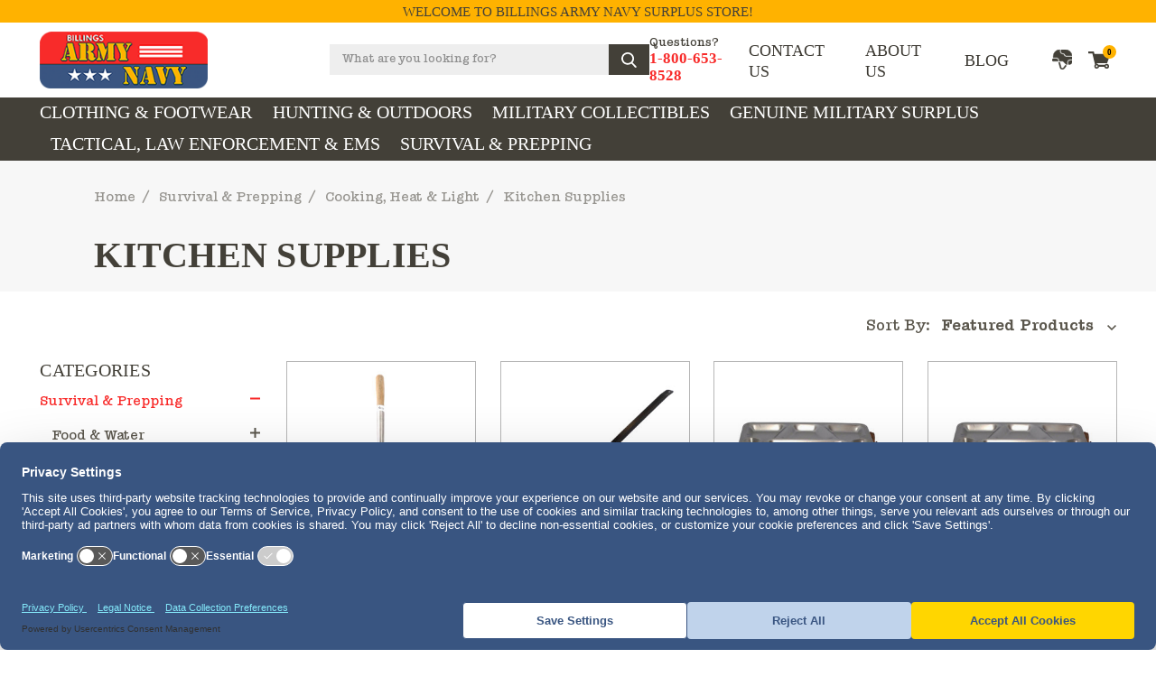

--- FILE ---
content_type: text/html; charset=UTF-8
request_url: https://go-armynavy.com/survival-prepping/cooking-heat-light/kitchen-supplies/
body_size: 24345
content:


<!DOCTYPE html>
<html class="no-js" lang="en">
    <head>
        <!-- Termageddon/Usercentrics CMP -->
        <link rel='preconnect' href='//privacy-proxy.usercentrics.eu'>
        <link rel='preload' href='//privacy-proxy.usercentrics.eu/latest/uc-block.bundle.js' as='script'>
        <script type='application/javascript' src='https://privacy-proxy.usercentrics.eu/latest/uc-block.bundle.js'></script>
        <script id='usercentrics-cmp' src='https://web.cmp.usercentrics.eu/ui/loader.js' data-settings-id='Orq9kb8jSwpb7y' async></script>
        <script>
          uc.setCustomTranslations('https://termageddon.ams3.cdn.digitaloceanspaces.com/translations/');
        </script>
        <!-- Termageddon/Usercentrics CMP END -->
        
        <!-- Google tag (gtag.js) -->
        <script async type="text/plain" data-usercentrics="Google Analytics" src="https://www.googletagmanager.com/gtag/js?id=G-QGP8VF0LCH"></script>
        <script>
            window.dataLayer = window.dataLayer || [];
            function gtag(){dataLayer.push(arguments);}
            gtag('js', new Date());
            gtag('config', 'G-QGP8VF0LCH');
        </script>
        <!-- Google tag (gtag.js) END -->
        
        <title>Survival &amp; Prepping - Cooking, Heat &amp; Light - Kitchen Supplies - Billings Army Navy Surplus Store</title>
        <link rel="dns-prefetch preconnect" href="https://cdn11.bigcommerce.com/s-y397cv9qf6" crossorigin><link rel="dns-prefetch preconnect" href="https://fonts.googleapis.com/" crossorigin><link rel="dns-prefetch preconnect" href="https://fonts.gstatic.com/" crossorigin>
        <link rel='canonical' href='https://go-armynavy.com/survival-prepping/cooking-heat-light/kitchen-supplies/' /><meta name='platform' content='bigcommerce.stencil' />
        
        

        <link href="https://cdn11.bigcommerce.com/s-y397cv9qf6/product_images/favicon.png?t=1584000804" rel="shortcut icon">
        <meta name="viewport" content="width=device-width, initial-scale=1, maximum-scale=1">

        <script>
            document.documentElement.className = document.documentElement.className.replace('no-js', 'js');
        </script>
        <script>
            window.lazySizesConfig = window.lazySizesConfig || {};
            window.lazySizesConfig.loadMode = 1;
        </script>
        <script async src="https://cdn11.bigcommerce.com/s-y397cv9qf6/stencil/9e0ec0d0-8c3b-013e-a4e3-5ed430915760/e/e87bd440-9e23-013e-8bed-3a043f849f93/dist/theme-bundle.head_async.js"></script>

        <link href="https://fonts.googleapis.com/css?family=Teko:600,400,300,500,700&display=swap" rel="stylesheet">
        <link data-stencil-stylesheet href="https://cdn11.bigcommerce.com/s-y397cv9qf6/stencil/9e0ec0d0-8c3b-013e-a4e3-5ed430915760/e/e87bd440-9e23-013e-8bed-3a043f849f93/css/theme-9e435c80-8c3b-013e-a4e3-5ed430915760.css" rel="stylesheet">

        <!-- Start Tracking Code for analytics_siteverification -->

<!-- Placeholder -->


<!-- End Tracking Code for analytics_siteverification -->


<script type="text/javascript">
var BCData = {};
</script>
<!-- UserMaven Analytics -->
<script type="text/plain" data-usercentrics="UserMaven Analytics">
    (function () {
        window.usermaven = window.usermaven || (function () { (window.usermavenQ = window.usermavenQ || []).push(arguments); })
        var t = document.createElement('script'),
            s = document.getElementsByTagName('script')[0];
        t.defer = true;
        t.id = 'um-tracker';
        t.setAttribute('data-tracking-host', "https://sa.go-armynavy.com")
        t.setAttribute('data-key', 'UM21qBwsn3');  
        t.setAttribute('data-randomize-url','true');
        t.src = 'https://sa.go-armynavy.com/lib.js';
        s.parentNode.insertBefore(t, s);
    })();
  </script>
<!-- UserMaven Analytics END -->
 <script data-cfasync="false" src="https://microapps.bigcommerce.com/bodl-events/1.9.4/index.js" integrity="sha256-Y0tDj1qsyiKBRibKllwV0ZJ1aFlGYaHHGl/oUFoXJ7Y=" nonce="" crossorigin="anonymous"></script>
 <script data-cfasync="false" nonce="">

 (function() {
    function decodeBase64(base64) {
       const text = atob(base64);
       const length = text.length;
       const bytes = new Uint8Array(length);
       for (let i = 0; i < length; i++) {
          bytes[i] = text.charCodeAt(i);
       }
       const decoder = new TextDecoder();
       return decoder.decode(bytes);
    }
    window.bodl = JSON.parse(decodeBase64("[base64]"));
 })()

 </script>

<script nonce="">
(function () {
    var xmlHttp = new XMLHttpRequest();

    xmlHttp.open('POST', 'https://bes.gcp.data.bigcommerce.com/nobot');
    xmlHttp.setRequestHeader('Content-Type', 'application/json');
    xmlHttp.send('{"store_id":"1000684154","timezone_offset":"-6.0","timestamp":"2026-01-22T17:22:21.03875300Z","visit_id":"ef4a1260-235c-42e4-a30f-c9839a9a3ec3","channel_id":1}');
})();
</script>

    </head>
    <body class="page-category">
        <svg data-src="https://cdn11.bigcommerce.com/s-y397cv9qf6/stencil/9e0ec0d0-8c3b-013e-a4e3-5ed430915760/e/e87bd440-9e23-013e-8bed-3a043f849f93/img/icon-sprite.svg" class="icons-svg-sprite"></svg>
        <div class="header-sticky-wrap apply-sticky">
  <div class="sticky-wrapper">

      <div class="header-top">
        <div class="container">
          <span>Welcome to Billings Army Navy Surplus Store!</span>
        </div>
      </div>

    <header class="header header-sticky" role="banner">


        <div class="container">

            <div class="header-middle">
              <a href="javascript:void(0);" class="mobileMenu-toggle" data-mobile-menu-toggle="menu">
                <svg><use xmlns:xlink="http://www.w3.org/1999/xlink" xlink:href="#icon-menu-new"></use></svg>
                <svg class="close-ic"><use xmlns:xlink="http://www.w3.org/1999/xlink" xlink:href="#icon-close-new"></use></svg>
                  <!-- <img src="https://cdn11.bigcommerce.com/s-y397cv9qf6/stencil/9e0ec0d0-8c3b-013e-a4e3-5ed430915760/e/e87bd440-9e23-013e-8bed-3a043f849f93/img/mobile-menu-ic.png" alt="">
                  <img class="close-ic" src="https://cdn11.bigcommerce.com/s-y397cv9qf6/stencil/9e0ec0d0-8c3b-013e-a4e3-5ed430915760/e/e87bd440-9e23-013e-8bed-3a043f849f93/img/mobile-menu-close-ic.png" alt=""> -->
              </a>
              <div class="header-logo header-logo--center">
                  
                  
                  
        
            <a href="https://go-armynavy.com/">
            <div class="header-logo-image-container">
                <img class="header-logo-image" src="https://cdn11.bigcommerce.com/s-y397cv9qf6/images/stencil/209x71/logo-small_1572524248__36136.original.png" alt="Billings Army Navy Surplus" title="Billings Army Navy Surplus">
            </div>
</a>

                  
                  
              </div>
              <div class="search-header">
                <a href="javascript:void(0);" class="mobile-search-icon">
                  <svg><use xmlns:xlink="http://www.w3.org/1999/xlink" xlink:href="#icon-search-new"></use></svg>
                  <svg class="close-ic"><use xmlns:xlink="http://www.w3.org/1999/xlink" xlink:href="#icon-close-new"></use></svg>
                  <!-- <img src="https://cdn11.bigcommerce.com/s-y397cv9qf6/stencil/9e0ec0d0-8c3b-013e-a4e3-5ed430915760/e/e87bd440-9e23-013e-8bed-3a043f849f93/img/header-search-ic.png" alt="">
                  <img class="close-ic" src="https://cdn11.bigcommerce.com/s-y397cv9qf6/stencil/9e0ec0d0-8c3b-013e-a4e3-5ed430915760/e/e87bd440-9e23-013e-8bed-3a043f849f93/img/mobile-menu-close-ic.png" alt=""> -->
                </a>
                <div class="dropdown--quickSearch" id="quickSearch" aria-hidden="true" tabindex="-1" data-prevent-quick-search-close>
                  <div class="container">
    <form class="form" action="/search.php">
        <fieldset class="form-fieldset">
            <div class="form-field">
                <label class="is-srOnly" for="search_query">Search</label>
                <input class="form-input" data-search-quick name="search_query" id="search_query" data-error-message="Search field cannot be empty." placeholder="What are you looking for?" autocomplete="off">
                <button type="submit" class="header-search-icon">
                    <svg><use xlink:href="#icon-search-new"></use></svg>
                </button>
            </div>
        </fieldset>
    </form>
    <section class="quickSearchResults" data-bind="html: results"></section>
</div>
                </div>
              </div>
              <div class="question-call">
                <span>Questions?</span>
                <a href="tel:1-800-653-8528">1-800-653-8528</a>
              </div>
              <div class="header-right">
                  <nav class="navUser">
    <ul class="navUser-section navUser-section--alt">
        <li class="navUser-item">
          <a class="navUser-action" href="/contact-us/">CONTACT US</a>
        </li>
        <li class="navUser-item">
          <a class="navUser-action" href="/about-us/">ABOUT US</a>
        </li>
        <li class="navUser-item">
          <a class="navUser-action" href="/blog/">BLOG</a>
        </li>
        <li class="navUser-item navUser-item--account">
          <a class="navUser-action" href="/account.php">
            <svg><use xlink:href="#icon-head-profile"></use></svg>
          </a>
          <ul class="dropdown-menu">
            <li>
                  <a class="navUser-action" href="/login.php">Sign in</a>
                      <span class="navUser-or">or</span> <a class="navUser-action" href="/login.php?action=create_account">Register</a>
            </li>
          </ul>
        </li>
        <li class="navUser-item navUser-item--cart">
            <a
                class="navUser-action"
                data-cart-preview
                data-dropdown="cart-preview-dropdown"
                data-options="align:right"
                href="/cart.php">
                <svg><use xlink:href="#icon-head-shopping-cart"></use></svg>
                <span class="countPill cart-quantity">0</span>
            </a>

            <div class="dropdown-menu" id="cart-preview-dropdown" data-dropdown-content aria-hidden="true"></div>
        </li>
    </ul>
</nav>
              </div>

            </div>

        </div>

        <div class="navPages-container" id="menu" data-menu>
          <div class="container">
            <nav class="navPages">

  <div class="header-middle mobile">
    <div class="question-call">
      <span>Questions?</span>
      <a href="tel:1-800-653-8528">1-800-653-8528</a>
    </div>
  </div>

    <ul class="navPages-list desktop">
            <li class="navPages-item">
                <a class="navPages-action has-subMenu" href="https://go-armynavy.com/clothing-footwear/">
    Clothing &amp; Footwear
    <i class="icon navPages-action-moreIcon" aria-hidden="true"><svg><use xlink:href="#icon-chevron-down" /></svg></i>
</a>
<div class="navPage-subMenu" id="navPages-853" aria-hidden="true" tabindex="-1">
    <ul class="navPage-subMenu-list">
        <!-- <li class="navPage-subMenu-item">
            <a class="navPage-subMenu-action navPages-action" href="https://go-armynavy.com/clothing-footwear/">All Clothing &amp; Footwear</a>
        </li> -->
            <li class="navPage-subMenu-item">
                    <a
                        class="navPage-subMenu-action navPages-action has-subMenu"
                        href="https://go-armynavy.com/clothing-footwear/boots/"
                        data-collapsible="navPages-594"
                        data-collapsible-disabled-breakpoint="medium"
                        data-collapsible-disabled-state="open"
                        data-collapsible-enabled-state="closed">
                        Boots
                        <i class="icon navPages-action-moreIcon" aria-hidden="true"><svg><use xlink:href="#icon-chevron-down" /></svg></i>
                    </a>
                    <ul class="navPage-childList" id="navPages-594">
                        <li class="navPage-childList-item">
                            <a class="navPage-childList-action navPages-action" href="https://go-armynavy.com/clothing-footwear/boots/altama-footwear/">Altama Footwear</a>
                        </li>
                        <li class="navPage-childList-item">
                            <a class="navPage-childList-action navPages-action" href="https://go-armynavy.com/clothing-footwear/boots/baffin/">Baffin Boots</a>
                        </li>
                        <li class="navPage-childList-item">
                            <a class="navPage-childList-action navPages-action" href="https://go-armynavy.com/clothing-footwear/boots/carolina-boots/">Carolina Boots</a>
                        </li>
                        <li class="navPage-childList-item">
                            <a class="navPage-childList-action navPages-action" href="https://go-armynavy.com/clothing-footwear/boots/danner-boots/">Danner Boots</a>
                        </li>
                        <li class="navPage-childList-item">
                            <a class="navPage-childList-action navPages-action" href="https://go-armynavy.com/clothing-footwear/boots/dryshod-boots/">Dryshod Boots</a>
                        </li>
                        <li class="navPage-childList-item">
                            <a class="navPage-childList-action navPages-action" href="https://go-armynavy.com/clothing-footwear/boots/georgia-boots/">Georgia Boots</a>
                        </li>
                        <li class="navPage-childList-item">
                            <a class="navPage-childList-action navPages-action" href="https://go-armynavy.com/clothing-footwear/boots/keen-utility-boots/">Keen Utility Boots</a>
                        </li>
                        <li class="navPage-childList-item">
                            <a class="navPage-childList-action navPages-action" href="https://go-armynavy.com/boots/clothing-footwear/merrell-boots/">Merrell Boots</a>
                        </li>
                        <li class="navPage-childList-item">
                            <a class="navPage-childList-action navPages-action" href="https://go-armynavy.com/clothing-footwear/boots/muck-boot-company/">Muck Boot Company</a>
                        </li>
                        <li class="navPage-childList-item">
                            <a class="navPage-childList-action navPages-action" href="https://go-armynavy.com/clothing-footwear/boots/thorogood-boots/">Thorogood Boots</a>
                        </li>
                        <li class="navPage-childList-item">
                            <a class="navPage-childList-action navPages-action" href="https://go-armynavy.com/clothing-footwear/boots/timberland-pro-boots/">Timberland Pro Boots</a>
                        </li>
                        <li class="navPage-childList-item">
                            <a class="navPage-childList-action navPages-action" href="https://go-armynavy.com/clothing-footwear/boots/whites-boots/">White&#x27;s Boots</a>
                        </li>
                        <li class="navPage-childList-item">
                            <a class="navPage-childList-action navPages-action" href="https://go-armynavy.com/clothing-footwear/boots/womens-boots/">Women’s Boots</a>
                        </li>
                        <li class="navPage-childList-item">
                            <a class="navPage-childList-action navPages-action" href="https://go-armynavy.com/clothing-footwear/boots/mickey-mouse-boots/">Mickey Mouse Boots</a>
                        </li>
                        <li class="navPage-childList-item">
                            <a class="navPage-childList-action navPages-action" href="https://go-armynavy.com/clothing-footwear/boots/hiking-boots/">Hiking Boots</a>
                        </li>
                        <li class="navPage-childList-item">
                            <a class="navPage-childList-action navPages-action" href="https://go-armynavy.com/clothing-footwear/boots/winter-boots/">Winter Boots</a>
                        </li>
                        <li class="navPage-childList-item">
                            <a class="navPage-childList-action navPages-action" href="https://go-armynavy.com/clothing-footwear/boots/military-boots/">Military Boots</a>
                        </li>
                        <li class="navPage-childList-item">
                            <a class="navPage-childList-action navPages-action" href="https://go-armynavy.com/clothing-footwear/boots/uniform-boots/">Uniform Boots</a>
                        </li>
                        <li class="navPage-childList-item">
                            <a class="navPage-childList-action navPages-action" href="https://go-armynavy.com/clothing-footwear/boots/work-boots/">Work Boots</a>
                        </li>
                        <li class="navPage-childList-item">
                            <a class="navPage-childList-action navPages-action" href="https://go-armynavy.com/clothing-footwear/boots/shoe-care/">Shoe Care</a>
                        </li>
                    </ul>
            </li>
            <li class="navPage-subMenu-item">
                    <a
                        class="navPage-subMenu-action navPages-action has-subMenu"
                        href="https://go-armynavy.com/clothing-footwear/cold-weather-clothing/"
                        data-collapsible="navPages-598"
                        data-collapsible-disabled-breakpoint="medium"
                        data-collapsible-disabled-state="open"
                        data-collapsible-enabled-state="closed">
                        Cold Weather Clothing
                        <i class="icon navPages-action-moreIcon" aria-hidden="true"><svg><use xlink:href="#icon-chevron-down" /></svg></i>
                    </a>
                    <ul class="navPage-childList" id="navPages-598">
                        <li class="navPage-childList-item">
                            <a class="navPage-childList-action navPages-action" href="https://go-armynavy.com/clothing-footwear/cold-weather-clothing/caps-hats-scarves/">Caps, Hats &amp; Scarves</a>
                        </li>
                        <li class="navPage-childList-item">
                            <a class="navPage-childList-action navPages-action" href="https://go-armynavy.com/clothing-footwear/cold-weather-clothing/thermal-underwear/">Thermal Underwear</a>
                        </li>
                        <li class="navPage-childList-item">
                            <a class="navPage-childList-action navPages-action" href="https://go-armynavy.com/clothing-footwear/cold-weather-clothing/mittens-gloves/">Mittens &amp; Gloves</a>
                        </li>
                        <li class="navPage-childList-item">
                            <a class="navPage-childList-action navPages-action" href="https://go-armynavy.com/clothing-footwear/cold-weather-clothing/pants-bibs/">Pants &amp; Bibs</a>
                        </li>
                        <li class="navPage-childList-item">
                            <a class="navPage-childList-action navPages-action" href="https://go-armynavy.com/clothing-footwear/cold-weather-clothing/parkas-jackets-coats/">Parkas, Jackets &amp; Coats</a>
                        </li>
                        <li class="navPage-childList-item">
                            <a class="navPage-childList-action navPages-action" href="https://go-armynavy.com/clothing-footwear/cold-weather-clothing/socks/">Socks</a>
                        </li>
                        <li class="navPage-childList-item">
                            <a class="navPage-childList-action navPages-action" href="https://go-armynavy.com/clothing-footwear/cold-weather-clothing/wool-pants/">Wool Pants</a>
                        </li>
                    </ul>
            </li>
            <li class="navPage-subMenu-item">
                    <a
                        class="navPage-subMenu-action navPages-action has-subMenu"
                        href="https://go-armynavy.com/clothing-footwear/military-clothing/"
                        data-collapsible="navPages-602"
                        data-collapsible-disabled-breakpoint="medium"
                        data-collapsible-disabled-state="open"
                        data-collapsible-enabled-state="closed">
                        Military Clothing
                        <i class="icon navPages-action-moreIcon" aria-hidden="true"><svg><use xlink:href="#icon-chevron-down" /></svg></i>
                    </a>
                    <ul class="navPage-childList" id="navPages-602">
                        <li class="navPage-childList-item">
                            <a class="navPage-childList-action navPages-action" href="https://go-armynavy.com/clothing-footwear/military-clothing/suspenders/">Suspenders</a>
                        </li>
                        <li class="navPage-childList-item">
                            <a class="navPage-childList-action navPages-action" href="https://go-armynavy.com/clothing-footwear/military-clothing/bibs-coveralls/">Bibs &amp; Coveralls</a>
                        </li>
                        <li class="navPage-childList-item">
                            <a class="navPage-childList-action navPages-action" href="https://go-armynavy.com/clothing-footwear/military-clothing/flight-suits/">Flight Suits</a>
                        </li>
                        <li class="navPage-childList-item">
                            <a class="navPage-childList-action navPages-action" href="https://go-armynavy.com/clothing-footwear/military-clothing/hats/">Hats</a>
                        </li>
                        <li class="navPage-childList-item">
                            <a class="navPage-childList-action navPages-action" href="https://go-armynavy.com/clothing-footwear/military-clothing/military-ponchos/">Military Ponchos</a>
                        </li>
                        <li class="navPage-childList-item">
                            <a class="navPage-childList-action navPages-action" href="https://go-armynavy.com/clothing-footwear/military-clothing/pants/">Pants</a>
                        </li>
                        <li class="navPage-childList-item">
                            <a class="navPage-childList-action navPages-action" href="https://go-armynavy.com/clothing-footwear/military-clothing/parkas-jackets-coats/">Parkas, Jackets &amp; Coats</a>
                        </li>
                        <li class="navPage-childList-item">
                            <a class="navPage-childList-action navPages-action" href="https://go-armynavy.com/clothing-footwear/military-clothing/shirts/">Shirts</a>
                        </li>
                        <li class="navPage-childList-item">
                            <a class="navPage-childList-action navPages-action" href="https://go-armynavy.com/clothing-footwear/military-clothing/shorts/">Shorts</a>
                        </li>
                        <li class="navPage-childList-item">
                            <a class="navPage-childList-action navPages-action" href="https://go-armynavy.com/clothing-footwear/military-clothing/vests/">Vests</a>
                        </li>
                    </ul>
            </li>
            <li class="navPage-subMenu-item">
                    <a
                        class="navPage-subMenu-action navPages-action has-subMenu"
                        href="https://go-armynavy.com/clothing-footwear/tru-spec/"
                        data-collapsible="navPages-834"
                        data-collapsible-disabled-breakpoint="medium"
                        data-collapsible-disabled-state="open"
                        data-collapsible-enabled-state="closed">
                        Tru-Spec
                        <i class="icon navPages-action-moreIcon" aria-hidden="true"><svg><use xlink:href="#icon-chevron-down" /></svg></i>
                    </a>
                    <ul class="navPage-childList" id="navPages-834">
                        <li class="navPage-childList-item">
                            <a class="navPage-childList-action navPages-action" href="https://go-armynavy.com/clothing-footwear/tru-spec/scorpion-ocp-uniform/">Scorpion OCP Uniform</a>
                        </li>
                        <li class="navPage-childList-item">
                            <a class="navPage-childList-action navPages-action" href="https://go-armynavy.com/clothing-footwear/tru-spec/pants/">Pants</a>
                        </li>
                        <li class="navPage-childList-item">
                            <a class="navPage-childList-action navPages-action" href="https://go-armynavy.com/clothing-footwear/tru-spec/shorts/">Shorts</a>
                        </li>
                        <li class="navPage-childList-item">
                            <a class="navPage-childList-action navPages-action" href="https://go-armynavy.com/clothing-footwear/tru-spec/shirts/">Shirts</a>
                        </li>
                        <li class="navPage-childList-item">
                            <a class="navPage-childList-action navPages-action" href="https://go-armynavy.com/clothing-footwear/tru-spec/hats/">Hats</a>
                        </li>
                        <li class="navPage-childList-item">
                            <a class="navPage-childList-action navPages-action" href="https://go-armynavy.com/clothing-footwear/tru-spec/field-gear/">Field Gear</a>
                        </li>
                    </ul>
            </li>
            <li class="navPage-subMenu-item">
                    <a
                        class="navPage-subMenu-action navPages-action has-subMenu"
                        href="https://go-armynavy.com/clothing-footwear/workwear/"
                        data-collapsible="navPages-611"
                        data-collapsible-disabled-breakpoint="medium"
                        data-collapsible-disabled-state="open"
                        data-collapsible-enabled-state="closed">
                        Workwear
                        <i class="icon navPages-action-moreIcon" aria-hidden="true"><svg><use xlink:href="#icon-chevron-down" /></svg></i>
                    </a>
                    <ul class="navPage-childList" id="navPages-611">
                        <li class="navPage-childList-item">
                            <a class="navPage-childList-action navPages-action" href="https://go-armynavy.com/clothing-footwear/workwear/tru-spec/">Tru-Spec</a>
                        </li>
                        <li class="navPage-childList-item">
                            <a class="navPage-childList-action navPages-action" href="https://go-armynavy.com/clothing-footwear/workwear/filson-clothing/">Filson Clothing</a>
                        </li>
                    </ul>
            </li>
    </ul>
    
</div>
            </li>
            <li class="navPages-item">
                <a class="navPages-action has-subMenu" href="https://go-armynavy.com/hunting-outdoors/">
    Hunting &amp; Outdoors
    <i class="icon navPages-action-moreIcon" aria-hidden="true"><svg><use xlink:href="#icon-chevron-down" /></svg></i>
</a>
<div class="navPage-subMenu" id="navPages-854" aria-hidden="true" tabindex="-1">
    <ul class="navPage-subMenu-list">
        <!-- <li class="navPage-subMenu-item">
            <a class="navPage-subMenu-action navPages-action" href="https://go-armynavy.com/hunting-outdoors/">All Hunting &amp; Outdoors</a>
        </li> -->
            <li class="navPage-subMenu-item">
                    <a class="navPage-subMenu-action navPages-action" href="https://go-armynavy.com/hunting-outdoors/ammo-cans/">Ammo Cans</a>
            </li>
            <li class="navPage-subMenu-item">
                    <a
                        class="navPage-subMenu-action navPages-action has-subMenu"
                        href="https://go-armynavy.com/hunting-outdoors/backpacks-bags-pouches/"
                        data-collapsible="navPages-987"
                        data-collapsible-disabled-breakpoint="medium"
                        data-collapsible-disabled-state="open"
                        data-collapsible-enabled-state="closed">
                        Backpacks, Bags &amp; Pouches
                        <i class="icon navPages-action-moreIcon" aria-hidden="true"><svg><use xlink:href="#icon-chevron-down" /></svg></i>
                    </a>
                    <ul class="navPage-childList" id="navPages-987">
                        <li class="navPage-childList-item">
                            <a class="navPage-childList-action navPages-action" href="https://go-armynavy.com/hunting-outdoors/backpacks-bags-pouches/backpacks/">Backpacks</a>
                        </li>
                        <li class="navPage-childList-item">
                            <a class="navPage-childList-action navPages-action" href="https://go-armynavy.com/hunting-outdoors/backpacks-bags-pouches/duffle-bags/">Duffle Bags</a>
                        </li>
                        <li class="navPage-childList-item">
                            <a class="navPage-childList-action navPages-action" href="https://go-armynavy.com/hunting-outdoors/backpacks-bags-pouches/hydration/">Hydration</a>
                        </li>
                        <li class="navPage-childList-item">
                            <a class="navPage-childList-action navPages-action" href="https://go-armynavy.com/hunting-outdoors/backpacks-bags-pouches/first-aid-medical/">First Aid &amp; Medical</a>
                        </li>
                        <li class="navPage-childList-item">
                            <a class="navPage-childList-action navPages-action" href="https://go-armynavy.com/hunting-outdoors/backpacks-bags-pouches/gear-pouches/">Gear Pouches</a>
                        </li>
                        <li class="navPage-childList-item">
                            <a class="navPage-childList-action navPages-action" href="https://go-armynavy.com/hunting-outdoors/backpacks-bags-pouches/ammo-pouches/">Ammo Pouches</a>
                        </li>
                        <li class="navPage-childList-item">
                            <a class="navPage-childList-action navPages-action" href="https://go-armynavy.com/hunting-outdoors/backpacks-bags-pouches/magazine-pouches/">Magazine Pouches</a>
                        </li>
                        <li class="navPage-childList-item">
                            <a class="navPage-childList-action navPages-action" href="https://go-armynavy.com/hunting-outdoors/backpacks-bags-pouches/weapon-accessories/">Weapon Accessories</a>
                        </li>
                    </ul>
            </li>
            <li class="navPage-subMenu-item">
                    <a
                        class="navPage-subMenu-action navPages-action has-subMenu"
                        href="https://go-armynavy.com/hunting-outdoors/camo-netting-cargo-nets/"
                        data-collapsible="navPages-881"
                        data-collapsible-disabled-breakpoint="medium"
                        data-collapsible-disabled-state="open"
                        data-collapsible-enabled-state="closed">
                        Camo Netting &amp; Cargo Nets
                        <i class="icon navPages-action-moreIcon" aria-hidden="true"><svg><use xlink:href="#icon-chevron-down" /></svg></i>
                    </a>
                    <ul class="navPage-childList" id="navPages-881">
                        <li class="navPage-childList-item">
                            <a class="navPage-childList-action navPages-action" href="https://go-armynavy.com/hunting-outdoors/camo-cargo-nets/desert-camo/">Desert Camo</a>
                        </li>
                        <li class="navPage-childList-item">
                            <a class="navPage-childList-action navPages-action" href="https://go-armynavy.com/hunting-outdoors/camo-cargo-nets/snow-camo/">Snow Camo</a>
                        </li>
                        <li class="navPage-childList-item">
                            <a class="navPage-childList-action navPages-action" href="https://go-armynavy.com/hunting-outdoors/camo-cargo-nets/woodland-camo/">Woodland Camo</a>
                        </li>
                        <li class="navPage-childList-item">
                            <a class="navPage-childList-action navPages-action" href="https://go-armynavy.com/hunting-outdoors/camo-cargo-nets/cargo-nets/">Cargo Nets</a>
                        </li>
                        <li class="navPage-childList-item">
                            <a class="navPage-childList-action navPages-action" href="https://go-armynavy.com/hunting-outdoors/camo-cargo-nets/fish-nets/">Fish Nets</a>
                        </li>
                    </ul>
            </li>
            <li class="navPage-subMenu-item">
                    <a
                        class="navPage-subMenu-action navPages-action has-subMenu"
                        href="https://go-armynavy.com/hunting-outdoors/clothing-footwear/"
                        data-collapsible="navPages-911"
                        data-collapsible-disabled-breakpoint="medium"
                        data-collapsible-disabled-state="open"
                        data-collapsible-enabled-state="closed">
                        Clothing &amp; Footwear
                        <i class="icon navPages-action-moreIcon" aria-hidden="true"><svg><use xlink:href="#icon-chevron-down" /></svg></i>
                    </a>
                    <ul class="navPage-childList" id="navPages-911">
                        <li class="navPage-childList-item">
                            <a class="navPage-childList-action navPages-action" href="https://go-armynavy.com/hunting-outdoors/clothing-footwear/camo-shirts/">Camo Shirts</a>
                        </li>
                        <li class="navPage-childList-item">
                            <a class="navPage-childList-action navPages-action" href="https://go-armynavy.com/hunting-outdoors/clothing-footwear/camo-pants/">Camo Pants</a>
                        </li>
                        <li class="navPage-childList-item">
                            <a class="navPage-childList-action navPages-action" href="https://go-armynavy.com/hunting-outdoors/clothing-footwear/camo-jackets/">Camo Jackets</a>
                        </li>
                        <li class="navPage-childList-item">
                            <a class="navPage-childList-action navPages-action" href="https://go-armynavy.com/hunting-outdoors/clothing-footwear/wool-hunting-pants/">Wool Hunting Pants</a>
                        </li>
                        <li class="navPage-childList-item">
                            <a class="navPage-childList-action navPages-action" href="https://go-armynavy.com/hunting-outdoors/clothing-footwear/suspenders/">Suspenders</a>
                        </li>
                        <li class="navPage-childList-item">
                            <a class="navPage-childList-action navPages-action" href="https://go-armynavy.com/hunting-outdoors/clothing-footwear/snow-pants/">Snow Pants</a>
                        </li>
                        <li class="navPage-childList-item">
                            <a class="navPage-childList-action navPages-action" href="https://go-armynavy.com/hunting-outdoors/clothing-footwear/long-johns/">Long Johns</a>
                        </li>
                        <li class="navPage-childList-item">
                            <a class="navPage-childList-action navPages-action" href="https://go-armynavy.com/hunting-outdoors/clothing-footwear/head-gear/">Head Gear</a>
                        </li>
                        <li class="navPage-childList-item">
                            <a class="navPage-childList-action navPages-action" href="https://go-armynavy.com/hunting-outdoors/clothing-footwear/goggles/">Goggles</a>
                        </li>
                        <li class="navPage-childList-item">
                            <a class="navPage-childList-action navPages-action" href="https://go-armynavy.com/hunting-outdoors/clothing-footwear/mittens-gloves/">Mittens &amp; Gloves</a>
                        </li>
                        <li class="navPage-childList-item">
                            <a class="navPage-childList-action navPages-action" href="https://go-armynavy.com/hunting-outdoors/clothing-footwear/hiking-boots/">Hiking Boots</a>
                        </li>
                    </ul>
            </li>
            <li class="navPage-subMenu-item">
                    <a
                        class="navPage-subMenu-action navPages-action has-subMenu"
                        href="https://go-armynavy.com/hunting-outdoors/knives/"
                        data-collapsible="navPages-613"
                        data-collapsible-disabled-breakpoint="medium"
                        data-collapsible-disabled-state="open"
                        data-collapsible-enabled-state="closed">
                        Knives
                        <i class="icon navPages-action-moreIcon" aria-hidden="true"><svg><use xlink:href="#icon-chevron-down" /></svg></i>
                    </a>
                    <ul class="navPage-childList" id="navPages-613">
                        <li class="navPage-childList-item">
                            <a class="navPage-childList-action navPages-action" href="https://go-armynavy.com/hunting-outdoors/knives/outdoor-knives/">Outdoor Knives</a>
                        </li>
                        <li class="navPage-childList-item">
                            <a class="navPage-childList-action navPages-action" href="https://go-armynavy.com/hunting-outdoors/knives/other-knives/">Other Knives</a>
                        </li>
                        <li class="navPage-childList-item">
                            <a class="navPage-childList-action navPages-action" href="https://go-armynavy.com/hunting-outdoors/knives/benchmade-knives/">Benchmade Knives</a>
                        </li>
                        <li class="navPage-childList-item">
                            <a class="navPage-childList-action navPages-action" href="https://go-armynavy.com/hunting-outdoors/knives/boker-knives/">Boker Knives</a>
                        </li>
                    </ul>
            </li>
            <li class="navPage-subMenu-item">
                    <a class="navPage-subMenu-action navPages-action" href="https://go-armynavy.com/hunting-outdoors/shovels-axes/">Shovels &amp; Axes</a>
            </li>
            <li class="navPage-subMenu-item">
                    <a class="navPage-subMenu-action navPages-action" href="https://go-armynavy.com/hunting-outdoors/storage-containers/">Storage Containers</a>
            </li>
            <li class="navPage-subMenu-item">
                    <a class="navPage-subMenu-action navPages-action" href="https://go-armynavy.com/hunting-outdoors/targets/">Targets</a>
            </li>
            <li class="navPage-subMenu-item">
                    <a
                        class="navPage-subMenu-action navPages-action has-subMenu"
                        href="https://go-armynavy.com/hunting-outdoors/tents/"
                        data-collapsible="navPages-897"
                        data-collapsible-disabled-breakpoint="medium"
                        data-collapsible-disabled-state="open"
                        data-collapsible-enabled-state="closed">
                        Tents
                        <i class="icon navPages-action-moreIcon" aria-hidden="true"><svg><use xlink:href="#icon-chevron-down" /></svg></i>
                    </a>
                    <ul class="navPage-childList" id="navPages-897">
                        <li class="navPage-childList-item">
                            <a class="navPage-childList-action navPages-action" href="https://go-armynavy.com/hunting-outdoors/tents/small-tents/">Small Tents</a>
                        </li>
                        <li class="navPage-childList-item">
                            <a class="navPage-childList-action navPages-action" href="https://go-armynavy.com/hunting-outdoors/tents/large-tents/">Large Tents</a>
                        </li>
                        <li class="navPage-childList-item">
                            <a class="navPage-childList-action navPages-action" href="https://go-armynavy.com/hunting-outdoors/tents/canvas-wall-tents/">Canvas Wall Tents</a>
                        </li>
                        <li class="navPage-childList-item">
                            <a class="navPage-childList-action navPages-action" href="https://go-armynavy.com/hunting-outdoors/tents/poles/">Poles</a>
                        </li>
                        <li class="navPage-childList-item">
                            <a class="navPage-childList-action navPages-action" href="https://go-armynavy.com/hunting-outdoors/tents/tent-stakes/">Tent Stakes</a>
                        </li>
                        <li class="navPage-childList-item">
                            <a class="navPage-childList-action navPages-action" href="https://go-armynavy.com/hunting-outdoors/tents/parts-accessories/">Parts &amp; Accessories</a>
                        </li>
                    </ul>
            </li>
            <li class="navPage-subMenu-item">
                    <a
                        class="navPage-subMenu-action navPages-action has-subMenu"
                        href="https://go-armynavy.com/hunting-outdoors/outdoor-gear/"
                        data-collapsible="navPages-606"
                        data-collapsible-disabled-breakpoint="medium"
                        data-collapsible-disabled-state="open"
                        data-collapsible-enabled-state="closed">
                        Outdoor Gear
                        <i class="icon navPages-action-moreIcon" aria-hidden="true"><svg><use xlink:href="#icon-chevron-down" /></svg></i>
                    </a>
                    <ul class="navPage-childList" id="navPages-606">
                        <li class="navPage-childList-item">
                            <a class="navPage-childList-action navPages-action" href="https://go-armynavy.com/hunting-outdoors/outdoor-gear/bear-protection/">Bear Protection</a>
                        </li>
                        <li class="navPage-childList-item">
                            <a class="navPage-childList-action navPages-action" href="https://go-armynavy.com/hunting-outdoors/outdoor-gear/canteens-accessories/">Canteens &amp; Accessories</a>
                        </li>
                        <li class="navPage-childList-item">
                            <a class="navPage-childList-action navPages-action" href="https://go-armynavy.com/hunting-outdoors/outdoor-gear/climbing/">Climbing</a>
                        </li>
                        <li class="navPage-childList-item">
                            <a class="navPage-childList-action navPages-action" href="https://go-armynavy.com/hunting-outdoors/outdoor-gear/compasses/">Compasses</a>
                        </li>
                        <li class="navPage-childList-item">
                            <a class="navPage-childList-action navPages-action" href="https://go-armynavy.com/hunting-outdoors/outdoor-gear/cots-military-bunks/">Cots &amp; Military Bunks</a>
                        </li>
                        <li class="navPage-childList-item">
                            <a class="navPage-childList-action navPages-action" href="https://go-armynavy.com/hunting-outdoors/outdoor-gear/jerry-cans-accessories/">Jerry Cans &amp; Accessories</a>
                        </li>
                        <li class="navPage-childList-item">
                            <a class="navPage-childList-action navPages-action" href="https://go-armynavy.com/hunting-outdoors/outdoor-gear/kitchens-accessories/">Kitchens &amp; Accessories</a>
                        </li>
                        <li class="navPage-childList-item">
                            <a class="navPage-childList-action navPages-action" href="https://go-armynavy.com/hunting-outdoors/outdoor-gear/kids-toys/">Kids’ Toys</a>
                        </li>
                        <li class="navPage-childList-item">
                            <a class="navPage-childList-action navPages-action" href="https://go-armynavy.com/hunting-outdoors/outdoor-gear/military-mres-food-storage/">Military MREs &amp; Food Storage</a>
                        </li>
                        <li class="navPage-childList-item">
                            <a class="navPage-childList-action navPages-action" href="https://go-armynavy.com/hunting-outdoors/outdoor-gear/rope/">Rope</a>
                        </li>
                        <li class="navPage-childList-item">
                            <a class="navPage-childList-action navPages-action" href="https://go-armynavy.com/hunting-outdoors/outdoor-gear/sleds/">Sleds</a>
                        </li>
                        <li class="navPage-childList-item">
                            <a class="navPage-childList-action navPages-action" href="https://go-armynavy.com/hunting-outdoors/outdoor-gear/sleeping-bags/">Sleeping Bags</a>
                        </li>
                        <li class="navPage-childList-item">
                            <a class="navPage-childList-action navPages-action" href="https://go-armynavy.com/hunting-outdoors/outdoor-gear/snowshoes-skis-gear/">Snowshoes, Skis &amp; Gear</a>
                        </li>
                        <li class="navPage-childList-item">
                            <a class="navPage-childList-action navPages-action" href="https://go-armynavy.com/hunting-outdoors/outdoor-gear/stoves/">Stoves</a>
                        </li>
                        <li class="navPage-childList-item">
                            <a class="navPage-childList-action navPages-action" href="https://go-armynavy.com/hunting-outdoors/outdoor-gear/tarps/">Tarps</a>
                        </li>
                        <li class="navPage-childList-item">
                            <a class="navPage-childList-action navPages-action" href="https://go-armynavy.com/hunting-outdoors/outdoor-gear/water-containers/">Water Containers</a>
                        </li>
                        <li class="navPage-childList-item">
                            <a class="navPage-childList-action navPages-action" href="https://go-armynavy.com/hunting-outdoors/outdoor-gear/wool-blankets/">Wool Blankets</a>
                        </li>
                    </ul>
            </li>
            <li class="navPage-subMenu-item">
                    <a
                        class="navPage-subMenu-action navPages-action has-subMenu"
                        href="https://go-armynavy.com/hunting-outdoors/inflatable-boats-gear/"
                        data-collapsible="navPages-861"
                        data-collapsible-disabled-breakpoint="medium"
                        data-collapsible-disabled-state="open"
                        data-collapsible-enabled-state="closed">
                        Inflatable Boats &amp; Gear
                        <i class="icon navPages-action-moreIcon" aria-hidden="true"><svg><use xlink:href="#icon-chevron-down" /></svg></i>
                    </a>
                    <ul class="navPage-childList" id="navPages-861">
                        <li class="navPage-childList-item">
                            <a class="navPage-childList-action navPages-action" href="https://go-armynavy.com/hunting-outdoors/rafts-accessories/rafts-paddles-oars/">Rafts, Paddles &amp; Oars</a>
                        </li>
                    </ul>
            </li>
    </ul>
    
</div>
            </li>
            <li class="navPages-item">
                <a class="navPages-action has-subMenu" href="https://go-armynavy.com/military-collectibles/">
    Military Collectibles
    <i class="icon navPages-action-moreIcon" aria-hidden="true"><svg><use xlink:href="#icon-chevron-down" /></svg></i>
</a>
<div class="navPage-subMenu" id="navPages-600" aria-hidden="true" tabindex="-1">
    <ul class="navPage-subMenu-list">
        <!-- <li class="navPage-subMenu-item">
            <a class="navPage-subMenu-action navPages-action" href="https://go-armynavy.com/military-collectibles/">All Military Collectibles</a>
        </li> -->
            <li class="navPage-subMenu-item">
                    <a
                        class="navPage-subMenu-action navPages-action has-subMenu"
                        href="https://go-armynavy.com/military-collectibles/wars-conflicts/"
                        data-collapsible="navPages-964"
                        data-collapsible-disabled-breakpoint="medium"
                        data-collapsible-disabled-state="open"
                        data-collapsible-enabled-state="closed">
                        Wars &amp; Conflicts
                        <i class="icon navPages-action-moreIcon" aria-hidden="true"><svg><use xlink:href="#icon-chevron-down" /></svg></i>
                    </a>
                    <ul class="navPage-childList" id="navPages-964">
                        <li class="navPage-childList-item">
                            <a class="navPage-childList-action navPages-action" href="https://go-armynavy.com/military-collectibles/wars-conflicts/cold-war/">Cold War</a>
                        </li>
                        <li class="navPage-childList-item">
                            <a class="navPage-childList-action navPages-action" href="https://go-armynavy.com/military-collectibles/wars-conflicts/world-war-1-ww1/">World War 1 (WW1)</a>
                        </li>
                        <li class="navPage-childList-item">
                            <a class="navPage-childList-action navPages-action" href="https://go-armynavy.com/military-collectibles/wars-conflicts/world-war-2-ww2/">World War 2 (WW2)</a>
                        </li>
                        <li class="navPage-childList-item">
                            <a class="navPage-childList-action navPages-action" href="https://go-armynavy.com/military-collectibles/wars-conflicts/korean-war/">Korean War</a>
                        </li>
                        <li class="navPage-childList-item">
                            <a class="navPage-childList-action navPages-action" href="https://go-armynavy.com/military-collectibles/wars-conflicts/vietnam-era/">Vietnam Era</a>
                        </li>
                    </ul>
            </li>
            <li class="navPage-subMenu-item">
                    <a
                        class="navPage-subMenu-action navPages-action has-subMenu"
                        href="https://go-armynavy.com/military-collectibles/united-states/"
                        data-collapsible="navPages-965"
                        data-collapsible-disabled-breakpoint="medium"
                        data-collapsible-disabled-state="open"
                        data-collapsible-enabled-state="closed">
                        United States
                        <i class="icon navPages-action-moreIcon" aria-hidden="true"><svg><use xlink:href="#icon-chevron-down" /></svg></i>
                    </a>
                    <ul class="navPage-childList" id="navPages-965">
                        <li class="navPage-childList-item">
                            <a class="navPage-childList-action navPages-action" href="https://go-armynavy.com/military-collectibles/united-states/u-s-army/">U.S. Army</a>
                        </li>
                        <li class="navPage-childList-item">
                            <a class="navPage-childList-action navPages-action" href="https://go-armynavy.com/military-collectibles/united-states/u-s-navy/">U.S. Navy</a>
                        </li>
                        <li class="navPage-childList-item">
                            <a class="navPage-childList-action navPages-action" href="https://go-armynavy.com/military-collectibles/united-states/u-s-air-force-usaf/">U.S. Air Force (USAF)</a>
                        </li>
                        <li class="navPage-childList-item">
                            <a class="navPage-childList-action navPages-action" href="https://go-armynavy.com/military-collectibles/united-states/u-s-coast-guard/">U.S. Coast Guard</a>
                        </li>
                    </ul>
            </li>
            <li class="navPage-subMenu-item">
                    <a class="navPage-subMenu-action navPages-action" href="https://go-armynavy.com/military-collectibles/canada/">Canada</a>
            </li>
            <li class="navPage-subMenu-item">
                    <a
                        class="navPage-subMenu-action navPages-action has-subMenu"
                        href="https://go-armynavy.com/military-collectibles/europe/"
                        data-collapsible="navPages-659"
                        data-collapsible-disabled-breakpoint="medium"
                        data-collapsible-disabled-state="open"
                        data-collapsible-enabled-state="closed">
                        Europe
                        <i class="icon navPages-action-moreIcon" aria-hidden="true"><svg><use xlink:href="#icon-chevron-down" /></svg></i>
                    </a>
                    <ul class="navPage-childList" id="navPages-659">
                        <li class="navPage-childList-item">
                            <a class="navPage-childList-action navPages-action" href="https://go-armynavy.com/military-collectibles/europe/britain/">Britain</a>
                        </li>
                        <li class="navPage-childList-item">
                            <a class="navPage-childList-action navPages-action" href="https://go-armynavy.com/military-collectibles/europe/czechoslovakia/">Czechoslovakia</a>
                        </li>
                        <li class="navPage-childList-item">
                            <a class="navPage-childList-action navPages-action" href="https://go-armynavy.com/military-collectibles/europe/france/">France</a>
                        </li>
                        <li class="navPage-childList-item">
                            <a class="navPage-childList-action navPages-action" href="https://go-armynavy.com/military-collectibles/europe/germany/">Germany</a>
                        </li>
                        <li class="navPage-childList-item">
                            <a class="navPage-childList-action navPages-action" href="https://go-armynavy.com/military-collectibles/europe/italy/">Italy</a>
                        </li>
                        <li class="navPage-childList-item">
                            <a class="navPage-childList-action navPages-action" href="https://go-armynavy.com/military-collectibles/europe/netherlands/">Netherlands</a>
                        </li>
                        <li class="navPage-childList-item">
                            <a class="navPage-childList-action navPages-action" href="https://go-armynavy.com/military-collectibles/europe/poland/">Poland</a>
                        </li>
                        <li class="navPage-childList-item">
                            <a class="navPage-childList-action navPages-action" href="https://go-armynavy.com/military-collectibles/europe/sweden/">Sweden</a>
                        </li>
                        <li class="navPage-childList-item">
                            <a class="navPage-childList-action navPages-action" href="https://go-armynavy.com/military-collectibles/europe/switzerland/">Switzerland</a>
                        </li>
                        <li class="navPage-childList-item">
                            <a class="navPage-childList-action navPages-action" href="https://go-armynavy.com/military-collectibles/europe/other/">Other</a>
                        </li>
                    </ul>
            </li>
            <li class="navPage-subMenu-item">
                    <a
                        class="navPage-subMenu-action navPages-action has-subMenu"
                        href="https://go-armynavy.com/military-collectibles/asia/"
                        data-collapsible="navPages-770"
                        data-collapsible-disabled-breakpoint="medium"
                        data-collapsible-disabled-state="open"
                        data-collapsible-enabled-state="closed">
                        Asia
                        <i class="icon navPages-action-moreIcon" aria-hidden="true"><svg><use xlink:href="#icon-chevron-down" /></svg></i>
                    </a>
                    <ul class="navPage-childList" id="navPages-770">
                        <li class="navPage-childList-item">
                            <a class="navPage-childList-action navPages-action" href="https://go-armynavy.com/military-collectibles/asia/china/">China</a>
                        </li>
                        <li class="navPage-childList-item">
                            <a class="navPage-childList-action navPages-action" href="https://go-armynavy.com/military-collectibles/asia/other/">Other</a>
                        </li>
                    </ul>
            </li>
    </ul>
    
</div>
            </li>
            <li class="navPages-item">
                <a class="navPages-action has-subMenu" href="https://go-armynavy.com/genuine-military-surplus/">
    Genuine Military Surplus
    <i class="icon navPages-action-moreIcon" aria-hidden="true"><svg><use xlink:href="#icon-chevron-down" /></svg></i>
</a>
<div class="navPage-subMenu" id="navPages-856" aria-hidden="true" tabindex="-1">
    <ul class="navPage-subMenu-list">
        <!-- <li class="navPage-subMenu-item">
            <a class="navPage-subMenu-action navPages-action" href="https://go-armynavy.com/genuine-military-surplus/">All Genuine Military Surplus</a>
        </li> -->
            <li class="navPage-subMenu-item">
                    <a
                        class="navPage-subMenu-action navPages-action has-subMenu"
                        href="https://go-armynavy.com/genuine-military-surplus/backpacks-bags/"
                        data-collapsible="navPages-1024"
                        data-collapsible-disabled-breakpoint="medium"
                        data-collapsible-disabled-state="open"
                        data-collapsible-enabled-state="closed">
                        Backpacks &amp; Bags
                        <i class="icon navPages-action-moreIcon" aria-hidden="true"><svg><use xlink:href="#icon-chevron-down" /></svg></i>
                    </a>
                    <ul class="navPage-childList" id="navPages-1024">
                        <li class="navPage-childList-item">
                            <a class="navPage-childList-action navPages-action" href="https://go-armynavy.com/genuine-military-surplus/backpacks-bags/military-backpacks/">Military Backpacks</a>
                        </li>
                        <li class="navPage-childList-item">
                            <a class="navPage-childList-action navPages-action" href="https://go-armynavy.com/genuine-military-surplus/backpacks-bags/military-duffle-bags/">Military Duffle Bags</a>
                        </li>
                        <li class="navPage-childList-item">
                            <a class="navPage-childList-action navPages-action" href="https://go-armynavy.com/genuine-military-surplus/backpacks-bags/shoulder-bags/">Shoulder Bags</a>
                        </li>
                    </ul>
            </li>
            <li class="navPage-subMenu-item">
                    <a
                        class="navPage-subMenu-action navPages-action has-subMenu"
                        href="https://go-armynavy.com/genuine-military-surplus/camo-cargo-nets/"
                        data-collapsible="navPages-595"
                        data-collapsible-disabled-breakpoint="medium"
                        data-collapsible-disabled-state="open"
                        data-collapsible-enabled-state="closed">
                        Camo &amp; Cargo Nets
                        <i class="icon navPages-action-moreIcon" aria-hidden="true"><svg><use xlink:href="#icon-chevron-down" /></svg></i>
                    </a>
                    <ul class="navPage-childList" id="navPages-595">
                        <li class="navPage-childList-item">
                            <a class="navPage-childList-action navPages-action" href="https://go-armynavy.com/genuine-military-surplus/camo-cargo-nets/desert-camo/">Desert Camo</a>
                        </li>
                        <li class="navPage-childList-item">
                            <a class="navPage-childList-action navPages-action" href="https://go-armynavy.com/genuine-military-surplus/camo-cargo-nets/snow-camo/">Snow Camo</a>
                        </li>
                        <li class="navPage-childList-item">
                            <a class="navPage-childList-action navPages-action" href="https://go-armynavy.com/genuine-military-surplus/camo-cargo-nets/woodland-camo/">Woodland Camo</a>
                        </li>
                        <li class="navPage-childList-item">
                            <a class="navPage-childList-action navPages-action" href="https://go-armynavy.com/genuine-military-surplus/camo-cargo-nets/cargo-nets/">Cargo Nets</a>
                        </li>
                        <li class="navPage-childList-item">
                            <a class="navPage-childList-action navPages-action" href="https://go-armynavy.com/genuine-military-surplus/camo-cargo-nets/fish-nets/">Fish Nets</a>
                        </li>
                    </ul>
            </li>
            <li class="navPage-subMenu-item">
                    <a class="navPage-subMenu-action navPages-action" href="https://go-armynavy.com/genuine-military-surplus/chinese-militaria/">Chinese Militaria</a>
            </li>
            <li class="navPage-subMenu-item">
                    <a
                        class="navPage-subMenu-action navPages-action has-subMenu"
                        href="https://go-armynavy.com/genuine-military-surplus/field-gear/"
                        data-collapsible="navPages-601"
                        data-collapsible-disabled-breakpoint="medium"
                        data-collapsible-disabled-state="open"
                        data-collapsible-enabled-state="closed">
                        Field Gear
                        <i class="icon navPages-action-moreIcon" aria-hidden="true"><svg><use xlink:href="#icon-chevron-down" /></svg></i>
                    </a>
                    <ul class="navPage-childList" id="navPages-601">
                        <li class="navPage-childList-item">
                            <a class="navPage-childList-action navPages-action" href="https://go-armynavy.com/genuine-military-surplus/field-gear/compasses/">Compasses</a>
                        </li>
                        <li class="navPage-childList-item">
                            <a class="navPage-childList-action navPages-action" href="https://go-armynavy.com/genuine-military-surplus/field-gear/canteens/">Canteens &amp; Water Containers</a>
                        </li>
                        <li class="navPage-childList-item">
                            <a class="navPage-childList-action navPages-action" href="https://go-armynavy.com/genuine-military-surplus/field-gear/field-communication/">Field Communication</a>
                        </li>
                        <li class="navPage-childList-item">
                            <a class="navPage-childList-action navPages-action" href="https://go-armynavy.com/genuine-military-surplus/field-gear/field-desks/">Field Desks</a>
                        </li>
                        <li class="navPage-childList-item">
                            <a class="navPage-childList-action navPages-action" href="https://go-armynavy.com/genuine-military-surplus/field-gear/mess-kits-silverware/">Mess Kits &amp; Silverware</a>
                        </li>
                        <li class="navPage-childList-item">
                            <a class="navPage-childList-action navPages-action" href="https://go-armynavy.com/genuine-military-surplus/field-gear/government-issue-gi/">Government Issue (GI)</a>
                        </li>
                        <li class="navPage-childList-item">
                            <a class="navPage-childList-action navPages-action" href="https://go-armynavy.com/genuine-military-surplus/field-gear/inert-ordnance-weapons/">Inert Ordnance &amp; Weapons</a>
                        </li>
                        <li class="navPage-childList-item">
                            <a class="navPage-childList-action navPages-action" href="https://go-armynavy.com/genuine-military-surplus/field-gear/instruments-optics-lighting/">Instruments, Optics &amp; Lighting</a>
                        </li>
                        <li class="navPage-childList-item">
                            <a class="navPage-childList-action navPages-action" href="https://go-armynavy.com/genuine-military-surplus/field-gear/kitchens/">Kitchens</a>
                        </li>
                        <li class="navPage-childList-item">
                            <a class="navPage-childList-action navPages-action" href="https://go-armynavy.com/genuine-military-surplus/field-gear/medical/">Medical</a>
                        </li>
                        <li class="navPage-childList-item">
                            <a class="navPage-childList-action navPages-action" href="https://go-armynavy.com/genuine-military-surplus/field-gear/military-camp-supplies/">Military Camp Supplies</a>
                        </li>
                        <li class="navPage-childList-item">
                            <a class="navPage-childList-action navPages-action" href="https://go-armynavy.com/genuine-military-surplus/field-gear/shovels-axes/">Shovels &amp; Axes</a>
                        </li>
                        <li class="navPage-childList-item">
                            <a class="navPage-childList-action navPages-action" href="https://go-armynavy.com/genuine-military-surplus/field-gear/stoves-lanterns/">Stoves &amp; Lanterns</a>
                        </li>
                        <li class="navPage-childList-item">
                            <a class="navPage-childList-action navPages-action" href="https://go-armynavy.com/genuine-military-surplus/field-gear/stretchers/">Stretchers</a>
                        </li>
                        <li class="navPage-childList-item">
                            <a class="navPage-childList-action navPages-action" href="https://go-armynavy.com/genuine-military-surplus/field-gear/suspenders-straps-webbing-rope/">Suspenders, Straps, Webbing &amp; Rope</a>
                        </li>
                        <li class="navPage-childList-item">
                            <a class="navPage-childList-action navPages-action" href="https://go-armynavy.com/genuine-military-surplus/field-gear/weapon-accessories/">Weapon Accessories</a>
                        </li>
                        <li class="navPage-childList-item">
                            <a class="navPage-childList-action navPages-action" href="https://go-armynavy.com/genuine-military-surplus/field-gear/winter-warfare/">Winter Warfare</a>
                        </li>
                        <li class="navPage-childList-item">
                            <a class="navPage-childList-action navPages-action" href="https://go-armynavy.com/genuine-military-surplus/field-gear/body-bags/">Body Bags</a>
                        </li>
                    </ul>
            </li>
            <li class="navPage-subMenu-item">
                    <a
                        class="navPage-subMenu-action navPages-action has-subMenu"
                        href="https://go-armynavy.com/genuine-military-surplus/field-manuals/"
                        data-collapsible="navPages-614"
                        data-collapsible-disabled-breakpoint="medium"
                        data-collapsible-disabled-state="open"
                        data-collapsible-enabled-state="closed">
                        Field Manuals
                        <i class="icon navPages-action-moreIcon" aria-hidden="true"><svg><use xlink:href="#icon-chevron-down" /></svg></i>
                    </a>
                    <ul class="navPage-childList" id="navPages-614">
                        <li class="navPage-childList-item">
                            <a class="navPage-childList-action navPages-action" href="https://go-armynavy.com/genuine-military-surplus/field-manuals/communication/">Communication</a>
                        </li>
                        <li class="navPage-childList-item">
                            <a class="navPage-childList-action navPages-action" href="https://go-armynavy.com/genuine-military-surplus/field-manuals/leadership/">Leadership</a>
                        </li>
                        <li class="navPage-childList-item">
                            <a class="navPage-childList-action navPages-action" href="https://go-armynavy.com/genuine-military-surplus/field-manuals/motors-generators/">Motors &amp; Generators</a>
                        </li>
                        <li class="navPage-childList-item">
                            <a class="navPage-childList-action navPages-action" href="https://go-armynavy.com/genuine-military-surplus/field-manuals/munitions/">Munitions</a>
                        </li>
                        <li class="navPage-childList-item">
                            <a class="navPage-childList-action navPages-action" href="https://go-armynavy.com/genuine-military-surplus/field-manuals/power-units/">Power Units</a>
                        </li>
                        <li class="navPage-childList-item">
                            <a class="navPage-childList-action navPages-action" href="https://go-armynavy.com/genuine-military-surplus/field-manuals/soldiers/">Soldiers</a>
                        </li>
                        <li class="navPage-childList-item">
                            <a class="navPage-childList-action navPages-action" href="https://go-armynavy.com/genuine-military-surplus/field-manuals/transport/">Transport</a>
                        </li>
                    </ul>
            </li>
            <li class="navPage-subMenu-item">
                    <a
                        class="navPage-subMenu-action navPages-action has-subMenu"
                        href="https://go-armynavy.com/genuine-military-surplus/g-i-webbing-fabric/"
                        data-collapsible="navPages-615"
                        data-collapsible-disabled-breakpoint="medium"
                        data-collapsible-disabled-state="open"
                        data-collapsible-enabled-state="closed">
                        G.I. Webbing &amp; Fabric
                        <i class="icon navPages-action-moreIcon" aria-hidden="true"><svg><use xlink:href="#icon-chevron-down" /></svg></i>
                    </a>
                    <ul class="navPage-childList" id="navPages-615">
                        <li class="navPage-childList-item">
                            <a class="navPage-childList-action navPages-action" href="https://go-armynavy.com/genuine-military-surplus/gi-webbing-fabric/fabric/">Fabric</a>
                        </li>
                        <li class="navPage-childList-item">
                            <a class="navPage-childList-action navPages-action" href="https://go-armynavy.com/genuine-military-surplus/gi-webbing-fabric/fasteners/">Fasteners</a>
                        </li>
                        <li class="navPage-childList-item">
                            <a class="navPage-childList-action navPages-action" href="https://go-armynavy.com/genuine-military-surplus/gi-webbing-fabric/webbing-rope-cord/">Webbing, Rope &amp; Cord</a>
                        </li>
                        <li class="navPage-childList-item">
                            <a class="navPage-childList-action navPages-action" href="https://go-armynavy.com/genuine-military-surplus/gi-webbing-fabric/zippers/">Zippers</a>
                        </li>
                    </ul>
            </li>
            <li class="navPage-subMenu-item">
                    <a
                        class="navPage-subMenu-action navPages-action has-subMenu"
                        href="https://go-armynavy.com/genuine-military-surplus/headgear/"
                        data-collapsible="navPages-612"
                        data-collapsible-disabled-breakpoint="medium"
                        data-collapsible-disabled-state="open"
                        data-collapsible-enabled-state="closed">
                        Headgear
                        <i class="icon navPages-action-moreIcon" aria-hidden="true"><svg><use xlink:href="#icon-chevron-down" /></svg></i>
                    </a>
                    <ul class="navPage-childList" id="navPages-612">
                        <li class="navPage-childList-item">
                            <a class="navPage-childList-action navPages-action" href="https://go-armynavy.com/genuine-military-surplus/headgear/military-helmets/">Military Helmets</a>
                        </li>
                        <li class="navPage-childList-item">
                            <a class="navPage-childList-action navPages-action" href="https://go-armynavy.com/genuine-military-surplus/headgear/military-goggles/">Military Goggles</a>
                        </li>
                        <li class="navPage-childList-item">
                            <a class="navPage-childList-action navPages-action" href="https://go-armynavy.com/genuine-military-surplus/headgear/dress-uniform-hats/">Dress Uniform Hats</a>
                        </li>
                    </ul>
            </li>
            <li class="navPage-subMenu-item">
                    <a
                        class="navPage-subMenu-action navPages-action has-subMenu"
                        href="https://go-armynavy.com/genuine-military-surplus/military-containers/"
                        data-collapsible="navPages-671"
                        data-collapsible-disabled-breakpoint="medium"
                        data-collapsible-disabled-state="open"
                        data-collapsible-enabled-state="closed">
                        Military Containers
                        <i class="icon navPages-action-moreIcon" aria-hidden="true"><svg><use xlink:href="#icon-chevron-down" /></svg></i>
                    </a>
                    <ul class="navPage-childList" id="navPages-671">
                        <li class="navPage-childList-item">
                            <a class="navPage-childList-action navPages-action" href="https://go-armynavy.com/genuine-military-surplus/military-containers/ammo-cans/">Ammo Cans</a>
                        </li>
                        <li class="navPage-childList-item">
                            <a class="navPage-childList-action navPages-action" href="https://go-armynavy.com/genuine-military-surplus/military-containers/cases/">Cases</a>
                        </li>
                        <li class="navPage-childList-item">
                            <a class="navPage-childList-action navPages-action" href="https://go-armynavy.com/genuine-military-surplus/military-containers/food/">Food</a>
                        </li>
                        <li class="navPage-childList-item">
                            <a class="navPage-childList-action navPages-action" href="https://go-armynavy.com/genuine-military-surplus/military-containers/large/">Large</a>
                        </li>
                        <li class="navPage-childList-item">
                            <a class="navPage-childList-action navPages-action" href="https://go-armynavy.com/genuine-military-surplus/military-containers/medical-first-aid/">Medical &amp; First Aid</a>
                        </li>
                        <li class="navPage-childList-item">
                            <a class="navPage-childList-action navPages-action" href="https://go-armynavy.com/genuine-military-surplus/military-containers/small/">Small</a>
                        </li>
                    </ul>
            </li>
            <li class="navPage-subMenu-item">
                    <a class="navPage-subMenu-action navPages-action" href="https://go-armynavy.com/genuine-military-surplus/mres-food-storage/">MREs &amp; Food Storage</a>
            </li>
            <li class="navPage-subMenu-item">
                    <a class="navPage-subMenu-action navPages-action" href="https://go-armynavy.com/genuine-military-surplus/military-gear-seasonal/">Military Gear (Seasonal)</a>
            </li>
            <li class="navPage-subMenu-item">
                    <a class="navPage-subMenu-action navPages-action" href="https://go-armynavy.com/genuine-military-surplus/parachutes/">Parachutes</a>
            </li>
            <li class="navPage-subMenu-item">
                    <a
                        class="navPage-subMenu-action navPages-action has-subMenu"
                        href="https://go-armynavy.com/genuine-military-surplus/pouches-bags/"
                        data-collapsible="navPages-670"
                        data-collapsible-disabled-breakpoint="medium"
                        data-collapsible-disabled-state="open"
                        data-collapsible-enabled-state="closed">
                        Pouches &amp; Bags
                        <i class="icon navPages-action-moreIcon" aria-hidden="true"><svg><use xlink:href="#icon-chevron-down" /></svg></i>
                    </a>
                    <ul class="navPage-childList" id="navPages-670">
                        <li class="navPage-childList-item">
                            <a class="navPage-childList-action navPages-action" href="https://go-armynavy.com/genuine-military-surplus/pouches-bags/canteen-covers-hydration-carriers/">Canteen Covers  &amp; Hydration Carriers</a>
                        </li>
                        <li class="navPage-childList-item">
                            <a class="navPage-childList-action navPages-action" href="https://go-armynavy.com/genuine-military-surplus/pouches-bags/communications-optics/">Communications &amp; Optics</a>
                        </li>
                        <li class="navPage-childList-item">
                            <a class="navPage-childList-action navPages-action" href="https://go-armynavy.com/genuine-military-surplus/pouches-bags/first-aid-medical/">First Aid &amp; Medical</a>
                        </li>
                        <li class="navPage-childList-item">
                            <a class="navPage-childList-action navPages-action" href="https://go-armynavy.com/genuine-military-surplus/pouches-bags/gas-mask-bags/">Gas Mask Bags</a>
                        </li>
                        <li class="navPage-childList-item">
                            <a class="navPage-childList-action navPages-action" href="https://go-armynavy.com/genuine-military-surplus/pouches-bags/gear-bags/">Gear Bags</a>
                        </li>
                        <li class="navPage-childList-item">
                            <a class="navPage-childList-action navPages-action" href="https://go-armynavy.com/genuine-military-surplus/pouches-bags/gear-pouches/">Gear Pouches</a>
                        </li>
                        <li class="navPage-childList-item">
                            <a class="navPage-childList-action navPages-action" href="https://go-armynavy.com/genuine-military-surplus/pouches-bags/leather-pouches/">Leather  Pouches</a>
                        </li>
                        <li class="navPage-childList-item">
                            <a class="navPage-childList-action navPages-action" href="https://go-armynavy.com/genuine-military-surplus/pouches-bags/mail-bags-pouches/">Mail Bags &amp; Pouches</a>
                        </li>
                        <li class="navPage-childList-item">
                            <a class="navPage-childList-action navPages-action" href="https://go-armynavy.com/genuine-military-surplus/pouches-bags/parachute/">Parachute</a>
                        </li>
                        <li class="navPage-childList-item">
                            <a class="navPage-childList-action navPages-action" href="https://go-armynavy.com/genuine-military-surplus/pouches-bags/radio-flashlight/">Radio &amp; Flashlight</a>
                        </li>
                    </ul>
            </li>
            <li class="navPage-subMenu-item">
                    <a
                        class="navPage-subMenu-action navPages-action has-subMenu"
                        href="https://go-armynavy.com/genuine-military-surplus/molle-pouches/"
                        data-collapsible="navPages-674"
                        data-collapsible-disabled-breakpoint="medium"
                        data-collapsible-disabled-state="open"
                        data-collapsible-enabled-state="closed">
                        MOLLE Pouches
                        <i class="icon navPages-action-moreIcon" aria-hidden="true"><svg><use xlink:href="#icon-chevron-down" /></svg></i>
                    </a>
                    <ul class="navPage-childList" id="navPages-674">
                        <li class="navPage-childList-item">
                            <a class="navPage-childList-action navPages-action" href="https://go-armynavy.com/genuine-military-surplus/molle-pouches/canteen-covers/">Canteen Covers</a>
                        </li>
                        <li class="navPage-childList-item">
                            <a class="navPage-childList-action navPages-action" href="https://go-armynavy.com/genuine-military-surplus/molle-pouches/first-aid-medical/">First Aid &amp; Medical</a>
                        </li>
                        <li class="navPage-childList-item">
                            <a class="navPage-childList-action navPages-action" href="https://go-armynavy.com/genuine-military-surplus/molle-pouches/gear-pouches/">Gear Pouches</a>
                        </li>
                        <li class="navPage-childList-item">
                            <a class="navPage-childList-action navPages-action" href="https://go-armynavy.com/genuine-military-surplus/molle-pouches/grenade-pouches/">Grenade Pouches</a>
                        </li>
                        <li class="navPage-childList-item">
                            <a class="navPage-childList-action navPages-action" href="https://go-armynavy.com/genuine-military-surplus/molle-pouches/magazine-pouches/">Magazine Pouches</a>
                        </li>
                        <li class="navPage-childList-item">
                            <a class="navPage-childList-action navPages-action" href="https://go-armynavy.com/genuine-military-surplus/molle-pouches/radio-flashlight/">Radio &amp; Flashlight</a>
                        </li>
                        <li class="navPage-childList-item">
                            <a class="navPage-childList-action navPages-action" href="https://go-armynavy.com/genuine-military-surplus/molle-pouches/molle-multicam-pouches/">MOLLE Multicam Pouches</a>
                        </li>
                    </ul>
            </li>
            <li class="navPage-subMenu-item">
                    <a
                        class="navPage-subMenu-action navPages-action has-subMenu"
                        href="https://go-armynavy.com/genuine-military-surplus/military-army-blankets/"
                        data-collapsible="navPages-868"
                        data-collapsible-disabled-breakpoint="medium"
                        data-collapsible-disabled-state="open"
                        data-collapsible-enabled-state="closed">
                        Military &amp; Army Blankets
                        <i class="icon navPages-action-moreIcon" aria-hidden="true"><svg><use xlink:href="#icon-chevron-down" /></svg></i>
                    </a>
                    <ul class="navPage-childList" id="navPages-868">
                        <li class="navPage-childList-item">
                            <a class="navPage-childList-action navPages-action" href="https://go-armynavy.com/genuine-military-surplus/blankets/military-wool-blankets/">Military Wool Blankets</a>
                        </li>
                        <li class="navPage-childList-item">
                            <a class="navPage-childList-action navPages-action" href="https://go-armynavy.com/genuine-military-surplus/military-army-blankets/military-poncho-liners/">Military Poncho Liners</a>
                        </li>
                    </ul>
            </li>
            <li class="navPage-subMenu-item">
                    <a
                        class="navPage-subMenu-action navPages-action has-subMenu"
                        href="https://go-armynavy.com/genuine-military-surplus/military-tents/"
                        data-collapsible="navPages-609"
                        data-collapsible-disabled-breakpoint="medium"
                        data-collapsible-disabled-state="open"
                        data-collapsible-enabled-state="closed">
                        Military Tents
                        <i class="icon navPages-action-moreIcon" aria-hidden="true"><svg><use xlink:href="#icon-chevron-down" /></svg></i>
                    </a>
                    <ul class="navPage-childList" id="navPages-609">
                        <li class="navPage-childList-item">
                            <a class="navPage-childList-action navPages-action" href="https://go-armynavy.com/genuine-military-surplus/military-tents/heaters-stoves/">Heaters &amp; Stoves</a>
                        </li>
                        <li class="navPage-childList-item">
                            <a class="navPage-childList-action navPages-action" href="https://go-armynavy.com/genuine-military-surplus/tents/wall-tents/">Wall Tents</a>
                        </li>
                        <li class="navPage-childList-item">
                            <a class="navPage-childList-action navPages-action" href="https://go-armynavy.com/genuine-military-surplus/tents/large-tents/">Large Tents</a>
                        </li>
                        <li class="navPage-childList-item">
                            <a class="navPage-childList-action navPages-action" href="https://go-armynavy.com/genuine-military-surplus/tents/small-tents/">Small Tents</a>
                        </li>
                        <li class="navPage-childList-item">
                            <a class="navPage-childList-action navPages-action" href="https://go-armynavy.com/genuine-military-surplus/tents/tent-stakes/">Tent Stakes</a>
                        </li>
                        <li class="navPage-childList-item">
                            <a class="navPage-childList-action navPages-action" href="https://go-armynavy.com/genuine-military-surplus/tents/poles/">Poles</a>
                        </li>
                        <li class="navPage-childList-item">
                            <a class="navPage-childList-action navPages-action" href="https://go-armynavy.com/genuine-military-surplus/tents/parts-accessories/">Parts &amp; Accessories</a>
                        </li>
                    </ul>
            </li>
            <li class="navPage-subMenu-item">
                    <a
                        class="navPage-subMenu-action navPages-action has-subMenu"
                        href="https://go-armynavy.com/genuine-military-surplus/weapons/"
                        data-collapsible="navPages-986"
                        data-collapsible-disabled-breakpoint="medium"
                        data-collapsible-disabled-state="open"
                        data-collapsible-enabled-state="closed">
                        Weapons
                        <i class="icon navPages-action-moreIcon" aria-hidden="true"><svg><use xlink:href="#icon-chevron-down" /></svg></i>
                    </a>
                    <ul class="navPage-childList" id="navPages-986">
                        <li class="navPage-childList-item">
                            <a class="navPage-childList-action navPages-action" href="https://go-armynavy.com/genuine-military-surplus/weapons/knives/">Knives</a>
                        </li>
                        <li class="navPage-childList-item">
                            <a class="navPage-childList-action navPages-action" href="https://go-armynavy.com/genuine-military-surplus/weapons/bayonets/">Bayonets</a>
                        </li>
                        <li class="navPage-childList-item">
                            <a class="navPage-childList-action navPages-action" href="https://go-armynavy.com/genuine-military-surplus/weapons/sabres-machetes/">Sabres &amp; Machetes</a>
                        </li>
                    </ul>
            </li>
            <li class="navPage-subMenu-item">
                    <a
                        class="navPage-subMenu-action navPages-action has-subMenu"
                        href="https://go-armynavy.com/genuine-military-surplus/weapon-accessories/"
                        data-collapsible="navPages-874"
                        data-collapsible-disabled-breakpoint="medium"
                        data-collapsible-disabled-state="open"
                        data-collapsible-enabled-state="closed">
                        Weapon Accessories
                        <i class="icon navPages-action-moreIcon" aria-hidden="true"><svg><use xlink:href="#icon-chevron-down" /></svg></i>
                    </a>
                    <ul class="navPage-childList" id="navPages-874">
                        <li class="navPage-childList-item">
                            <a class="navPage-childList-action navPages-action" href="https://go-armynavy.com/genuine-military-surplus/weapon-accessories/ammo-pouches/">Ammo Pouches</a>
                        </li>
                        <li class="navPage-childList-item">
                            <a class="navPage-childList-action navPages-action" href="https://go-armynavy.com/genuine-military-surplus/weapon-accessories/goggles/">Goggles</a>
                        </li>
                        <li class="navPage-childList-item">
                            <a class="navPage-childList-action navPages-action" href="https://go-armynavy.com/genuine-military-surplus/weapon-accessories/vests/">Vests</a>
                        </li>
                        <li class="navPage-childList-item">
                            <a class="navPage-childList-action navPages-action" href="https://go-armynavy.com/genuine-military-surplus/weapon-accessories/belts/">Belts</a>
                        </li>
                        <li class="navPage-childList-item">
                            <a class="navPage-childList-action navPages-action" href="https://go-armynavy.com/genuine-military-surplus/weapon-accessories/slings-holsters/">Slings &amp; Holsters</a>
                        </li>
                        <li class="navPage-childList-item">
                            <a class="navPage-childList-action navPages-action" href="https://go-armynavy.com/genuine-military-surplus/weapon-accessories/cleaning/">Cleaning</a>
                        </li>
                        <li class="navPage-childList-item">
                            <a class="navPage-childList-action navPages-action" href="https://go-armynavy.com/genuine-military-surplus/weapon-accessories/targets/">Targets</a>
                        </li>
                        <li class="navPage-childList-item">
                            <a class="navPage-childList-action navPages-action" href="https://go-armynavy.com/genuine-military-surplus/weapon-accessories/pouches/">Pouches</a>
                        </li>
                        <li class="navPage-childList-item">
                            <a class="navPage-childList-action navPages-action" href="https://go-armynavy.com/genuine-military-surplus/weapon-accessories/magazine-pouches/">Magazine Pouches</a>
                        </li>
                        <li class="navPage-childList-item">
                            <a class="navPage-childList-action navPages-action" href="https://go-armynavy.com/genuine-military-surplus/weapon-accessories/grenade-pouches/">Grenade Pouches</a>
                        </li>
                        <li class="navPage-childList-item">
                            <a class="navPage-childList-action navPages-action" href="https://go-armynavy.com/genuine-military-surplus/weapon-accessories/storage/">Storage</a>
                        </li>
                        <li class="navPage-childList-item">
                            <a class="navPage-childList-action navPages-action" href="https://go-armynavy.com/genuine-military-surplus/weapon-accessories/other/">Other</a>
                        </li>
                    </ul>
            </li>
            <li class="navPage-subMenu-item">
                    <a class="navPage-subMenu-action navPages-action" href="https://go-armynavy.com/genuine-military-surplus/vintage-aero-parts/">Vintage Aero Parts</a>
            </li>
            <li class="navPage-subMenu-item">
                    <a
                        class="navPage-subMenu-action navPages-action has-subMenu"
                        href="https://go-armynavy.com/genuine-military-surplus/odds-ends/flags/"
                        data-collapsible="navPages-688"
                        data-collapsible-disabled-breakpoint="medium"
                        data-collapsible-disabled-state="open"
                        data-collapsible-enabled-state="closed">
                        Flags
                        <i class="icon navPages-action-moreIcon" aria-hidden="true"><svg><use xlink:href="#icon-chevron-down" /></svg></i>
                    </a>
                    <ul class="navPage-childList" id="navPages-688">
                        <li class="navPage-childList-item">
                            <a class="navPage-childList-action navPages-action" href="https://go-armynavy.com/genuine-military-surplus/flags/national-state-flags/">National &amp; State Flags</a>
                        </li>
                        <li class="navPage-childList-item">
                            <a class="navPage-childList-action navPages-action" href="https://go-armynavy.com/genuine-military-surplus/flags/us-military-flags/">US Military Flags</a>
                        </li>
                        <li class="navPage-childList-item">
                            <a class="navPage-childList-action navPages-action" href="https://go-armynavy.com/genuine-military-surplus/flags/miscellaneous-flags/">Miscellaneous Flags</a>
                        </li>
                    </ul>
            </li>
            <li class="navPage-subMenu-item">
                    <a
                        class="navPage-subMenu-action navPages-action has-subMenu"
                        href="https://go-armynavy.com/genuine-military-surplus/odds-ends/"
                        data-collapsible="navPages-604"
                        data-collapsible-disabled-breakpoint="medium"
                        data-collapsible-disabled-state="open"
                        data-collapsible-enabled-state="closed">
                        Odds &amp; Ends
                        <i class="icon navPages-action-moreIcon" aria-hidden="true"><svg><use xlink:href="#icon-chevron-down" /></svg></i>
                    </a>
                    <ul class="navPage-childList" id="navPages-604">
                        <li class="navPage-childList-item">
                            <a class="navPage-childList-action navPages-action" href="https://go-armynavy.com/genuine-military-surplus/odds-ends/dog-tags/">Dog Tags</a>
                        </li>
                        <li class="navPage-childList-item">
                            <a class="navPage-childList-action navPages-action" href="https://go-armynavy.com/genuine-military-surplus/odds-ends/patches-citations/">Patches &amp; Citations</a>
                        </li>
                        <li class="navPage-childList-item">
                            <a class="navPage-childList-action navPages-action" href="https://go-armynavy.com/genuine-military-surplus/odds-ends/weather-balloons/">Weather Balloons</a>
                        </li>
                    </ul>
            </li>
    </ul>
    
</div>
            </li>
            <li class="navPages-item">
                <a class="navPages-action has-subMenu" href="https://go-armynavy.com/tactical-law-enforcement-ems/">
    Tactical, Law Enforcement &amp; EMS
    <i class="icon navPages-action-moreIcon" aria-hidden="true"><svg><use xlink:href="#icon-chevron-down" /></svg></i>
</a>
<div class="navPage-subMenu" id="navPages-857" aria-hidden="true" tabindex="-1">
    <ul class="navPage-subMenu-list">
        <!-- <li class="navPage-subMenu-item">
            <a class="navPage-subMenu-action navPages-action" href="https://go-armynavy.com/tactical-law-enforcement-ems/">All Tactical, Law Enforcement &amp; EMS</a>
        </li> -->
            <li class="navPage-subMenu-item">
                    <a
                        class="navPage-subMenu-action navPages-action has-subMenu"
                        href="https://go-armynavy.com/tactical-law-enforcement-ems/tactical-clothing/"
                        data-collapsible="navPages-995"
                        data-collapsible-disabled-breakpoint="medium"
                        data-collapsible-disabled-state="open"
                        data-collapsible-enabled-state="closed">
                        Tactical Clothing
                        <i class="icon navPages-action-moreIcon" aria-hidden="true"><svg><use xlink:href="#icon-chevron-down" /></svg></i>
                    </a>
                    <ul class="navPage-childList" id="navPages-995">
                        <li class="navPage-childList-item">
                            <a class="navPage-childList-action navPages-action" href="https://go-armynavy.com/tactical-law-enforcement-ems/tactical-clothing/tactical-jackets-shirts/">Tactical Jackets &amp; Shirts</a>
                        </li>
                        <li class="navPage-childList-item">
                            <a class="navPage-childList-action navPages-action" href="https://go-armynavy.com/tactical-law-enforcement-ems/tactical-clothing/tactical-pants-shorts/">Tactical Pants &amp; Shorts</a>
                        </li>
                        <li class="navPage-childList-item">
                            <a class="navPage-childList-action navPages-action" href="https://go-armynavy.com/tactical-law-enforcement-ems/tactical-clothing/tactical-vests/">Tactical Vests</a>
                        </li>
                    </ul>
            </li>
            <li class="navPage-subMenu-item">
                    <a
                        class="navPage-subMenu-action navPages-action has-subMenu"
                        href="https://go-armynavy.com/tactical-law-enforcement-ems/molle-pouches/"
                        data-collapsible="navPages-937"
                        data-collapsible-disabled-breakpoint="medium"
                        data-collapsible-disabled-state="open"
                        data-collapsible-enabled-state="closed">
                        MOLLE Pouches
                        <i class="icon navPages-action-moreIcon" aria-hidden="true"><svg><use xlink:href="#icon-chevron-down" /></svg></i>
                    </a>
                    <ul class="navPage-childList" id="navPages-937">
                        <li class="navPage-childList-item">
                            <a class="navPage-childList-action navPages-action" href="https://go-armynavy.com/tactical-law-enforcement-ems/molle-pouches/gear-pouches/">Gear Pouches</a>
                        </li>
                        <li class="navPage-childList-item">
                            <a class="navPage-childList-action navPages-action" href="https://go-armynavy.com/tactical-law-enforcement-ems/molle-pouches/radio-flashlight-pouches/">Radio &amp; Flashlight Pouches</a>
                        </li>
                        <li class="navPage-childList-item">
                            <a class="navPage-childList-action navPages-action" href="https://go-armynavy.com/tactical-law-enforcement-ems/molle-pouches/magazine-pouches/">Magazine Pouches</a>
                        </li>
                        <li class="navPage-childList-item">
                            <a class="navPage-childList-action navPages-action" href="https://go-armynavy.com/tactical-law-enforcement-ems/molle-pouches/grenade-pouches/">Grenade Pouches</a>
                        </li>
                    </ul>
            </li>
            <li class="navPage-subMenu-item">
                    <a class="navPage-subMenu-action navPages-action" href="https://go-armynavy.com/tactical-law-enforcement-ems/weapon-accessories/">Weapon Accessories</a>
            </li>
            <li class="navPage-subMenu-item">
                    <a class="navPage-subMenu-action navPages-action" href="https://go-armynavy.com/tactical-law-enforcement-ems/police-gear/">Police Gear</a>
            </li>
            <li class="navPage-subMenu-item">
                    <a class="navPage-subMenu-action navPages-action" href="https://go-armynavy.com/tactical-law-enforcement-ems/ems-emt-clothing/">EMS/EMT Clothing</a>
            </li>
            <li class="navPage-subMenu-item">
                    <a class="navPage-subMenu-action navPages-action" href="https://go-armynavy.com/tactical-law-enforcement-ems/medical-pouches/">Medical Pouches</a>
            </li>
    </ul>
    
</div>
            </li>
            <li class="navPages-item">
                <a class="navPages-action has-subMenu activePage" href="https://go-armynavy.com/survival-prepping/">
    Survival &amp; Prepping
    <i class="icon navPages-action-moreIcon" aria-hidden="true"><svg><use xlink:href="#icon-chevron-down" /></svg></i>
</a>
<div class="navPage-subMenu" id="navPages-858" aria-hidden="true" tabindex="-1">
    <ul class="navPage-subMenu-list">
        <!-- <li class="navPage-subMenu-item">
            <a class="navPage-subMenu-action navPages-action" href="https://go-armynavy.com/survival-prepping/">All Survival &amp; Prepping</a>
        </li> -->
            <li class="navPage-subMenu-item">
                    <a
                        class="navPage-subMenu-action navPages-action has-subMenu"
                        href="https://go-armynavy.com/survival-prepping/food-water/"
                        data-collapsible="navPages-949"
                        data-collapsible-disabled-breakpoint="medium"
                        data-collapsible-disabled-state="open"
                        data-collapsible-enabled-state="closed">
                        Food &amp; Water
                        <i class="icon navPages-action-moreIcon" aria-hidden="true"><svg><use xlink:href="#icon-chevron-down" /></svg></i>
                    </a>
                    <ul class="navPage-childList" id="navPages-949">
                        <li class="navPage-childList-item">
                            <a class="navPage-childList-action navPages-action" href="https://go-armynavy.com/survival-prepping/food-water/readywise-emergency-food/">Readywise Emergency Food</a>
                        </li>
                        <li class="navPage-childList-item">
                            <a class="navPage-childList-action navPages-action" href="https://go-armynavy.com/survival-prepping/food-water/mre-meals/">MRE Meals</a>
                        </li>
                        <li class="navPage-childList-item">
                            <a class="navPage-childList-action navPages-action" href="https://go-armynavy.com/survival-prepping/food-water/mountain-house-food/">Mountain House Food</a>
                        </li>
                        <li class="navPage-childList-item">
                            <a class="navPage-childList-action navPages-action" href="https://go-armynavy.com/survival-prepping/food-water/water-containers-purification/">Water Containers &amp; Purification</a>
                        </li>
                    </ul>
            </li>
            <li class="navPage-subMenu-item">
                    <a
                        class="navPage-subMenu-action navPages-action has-subMenu"
                        href="https://go-armynavy.com/survival-prepping/camping-gear/"
                        data-collapsible="navPages-946"
                        data-collapsible-disabled-breakpoint="medium"
                        data-collapsible-disabled-state="open"
                        data-collapsible-enabled-state="closed">
                        Camping Gear
                        <i class="icon navPages-action-moreIcon" aria-hidden="true"><svg><use xlink:href="#icon-chevron-down" /></svg></i>
                    </a>
                    <ul class="navPage-childList" id="navPages-946">
                        <li class="navPage-childList-item">
                            <a class="navPage-childList-action navPages-action" href="https://go-armynavy.com/survival-prepping/camp-gear/sleeping-bags/">Sleeping Bags</a>
                        </li>
                        <li class="navPage-childList-item">
                            <a class="navPage-childList-action navPages-action" href="https://go-armynavy.com/survival-prepping/camp-gear/cots-accessories/">Cots &amp; Accessories</a>
                        </li>
                        <li class="navPage-childList-item">
                            <a class="navPage-childList-action navPages-action" href="https://go-armynavy.com/survival-prepping/camping-gear/poncho-liners/">Poncho Liners</a>
                        </li>
                        <li class="navPage-childList-item">
                            <a class="navPage-childList-action navPages-action" href="https://go-armynavy.com/survival-prepping/camp-gear/shelters-tarps/">Shelters &amp; Tarps</a>
                        </li>
                        <li class="navPage-childList-item">
                            <a class="navPage-childList-action navPages-action" href="https://go-armynavy.com/survival-prepping/camp-gear/miscellaneous/">Miscellaneous</a>
                        </li>
                    </ul>
            </li>
            <li class="navPage-subMenu-item">
                    <a
                        class="navPage-subMenu-action navPages-action has-subMenu"
                        href="https://go-armynavy.com/survival-prepping/personal-gear/"
                        data-collapsible="navPages-942"
                        data-collapsible-disabled-breakpoint="medium"
                        data-collapsible-disabled-state="open"
                        data-collapsible-enabled-state="closed">
                        Personal Gear
                        <i class="icon navPages-action-moreIcon" aria-hidden="true"><svg><use xlink:href="#icon-chevron-down" /></svg></i>
                    </a>
                    <ul class="navPage-childList" id="navPages-942">
                        <li class="navPage-childList-item">
                            <a class="navPage-childList-action navPages-action" href="https://go-armynavy.com/survival-prepping/personal-gear/bug-out-bags-backpacks/">Bug Out Bags &amp; Backpacks</a>
                        </li>
                        <li class="navPage-childList-item">
                            <a class="navPage-childList-action navPages-action" href="https://go-armynavy.com/survival-prepping/personal-gear/survival-knives/">Survival Knives</a>
                        </li>
                        <li class="navPage-childList-item">
                            <a class="navPage-childList-action navPages-action" href="https://go-armynavy.com/survival-prepping/personal-gear/gas-masks/">Gas Masks</a>
                        </li>
                        <li class="navPage-childList-item">
                            <a class="navPage-childList-action navPages-action" href="https://go-armynavy.com/survival-prepping/personal-gear/insect-bear-repellent/">Insect &amp; Bear Repellent</a>
                        </li>
                        <li class="navPage-childList-item">
                            <a class="navPage-childList-action navPages-action" href="https://go-armynavy.com/survival-prepping/personal-gear/personal-hygiene/">Personal Hygiene</a>
                        </li>
                    </ul>
            </li>
            <li class="navPage-subMenu-item">
                    <a
                        class="navPage-subMenu-action navPages-action has-subMenu"
                        href="https://go-armynavy.com/survival-prepping/tents/"
                        data-collapsible="navPages-904"
                        data-collapsible-disabled-breakpoint="medium"
                        data-collapsible-disabled-state="open"
                        data-collapsible-enabled-state="closed">
                        Tents
                        <i class="icon navPages-action-moreIcon" aria-hidden="true"><svg><use xlink:href="#icon-chevron-down" /></svg></i>
                    </a>
                    <ul class="navPage-childList" id="navPages-904">
                        <li class="navPage-childList-item">
                            <a class="navPage-childList-action navPages-action" href="https://go-armynavy.com/survival-prepping/tents/small-tents/">Small Tents</a>
                        </li>
                        <li class="navPage-childList-item">
                            <a class="navPage-childList-action navPages-action" href="https://go-armynavy.com/survival-prepping/tents/large-tents/">Large Tents</a>
                        </li>
                        <li class="navPage-childList-item">
                            <a class="navPage-childList-action navPages-action" href="https://go-armynavy.com/survival-prepping/tents/wall-tents/">Wall Tents</a>
                        </li>
                        <li class="navPage-childList-item">
                            <a class="navPage-childList-action navPages-action" href="https://go-armynavy.com/survival-prepping/tents/poles/">Poles</a>
                        </li>
                        <li class="navPage-childList-item">
                            <a class="navPage-childList-action navPages-action" href="https://go-armynavy.com/survival-prepping/tents/tent-stakes/">Tent Stakes</a>
                        </li>
                        <li class="navPage-childList-item">
                            <a class="navPage-childList-action navPages-action" href="https://go-armynavy.com/survival-prepping/tents/parts-accessories/">Parts &amp; Accessories</a>
                        </li>
                    </ul>
            </li>
            <li class="navPage-subMenu-item">
                    <a
                        class="navPage-subMenu-action navPages-action has-subMenu"
                        href="https://go-armynavy.com/survival-prepping/camo-cargo-nets/"
                        data-collapsible="navPages-887"
                        data-collapsible-disabled-breakpoint="medium"
                        data-collapsible-disabled-state="open"
                        data-collapsible-enabled-state="closed">
                        Camo &amp; Cargo Nets
                        <i class="icon navPages-action-moreIcon" aria-hidden="true"><svg><use xlink:href="#icon-chevron-down" /></svg></i>
                    </a>
                    <ul class="navPage-childList" id="navPages-887">
                        <li class="navPage-childList-item">
                            <a class="navPage-childList-action navPages-action" href="https://go-armynavy.com/survival-prepping/camo-cargo-nets/desert-camo/">Desert Camo</a>
                        </li>
                        <li class="navPage-childList-item">
                            <a class="navPage-childList-action navPages-action" href="https://go-armynavy.com/survival-prepping/camo-cargo-nets/snow-camo/">Snow Camo</a>
                        </li>
                        <li class="navPage-childList-item">
                            <a class="navPage-childList-action navPages-action" href="https://go-armynavy.com/survival-prepping/camo-cargo-nets/woodland-camo/">Woodland Camo</a>
                        </li>
                        <li class="navPage-childList-item">
                            <a class="navPage-childList-action navPages-action" href="https://go-armynavy.com/survival-prepping/camo-cargo-nets/cargo-nets/">Cargo Nets</a>
                        </li>
                        <li class="navPage-childList-item">
                            <a class="navPage-childList-action navPages-action" href="https://go-armynavy.com/survival-prepping/camo-cargo-nets/fish-nets/">Fish Nets</a>
                        </li>
                    </ul>
            </li>
            <li class="navPage-subMenu-item">
                    <a
                        class="navPage-subMenu-action navPages-action has-subMenu activePage"
                        href="https://go-armynavy.com/survival-prepping/cooking-heat-light/"
                        data-collapsible="navPages-954"
                        data-collapsible-disabled-breakpoint="medium"
                        data-collapsible-disabled-state="open"
                        data-collapsible-enabled-state="closed">
                        Cooking, Heat &amp; Light
                        <i class="icon navPages-action-moreIcon" aria-hidden="true"><svg><use xlink:href="#icon-chevron-down" /></svg></i>
                    </a>
                    <ul class="navPage-childList" id="navPages-954">
                        <li class="navPage-childList-item">
                            <a class="navPage-childList-action navPages-action" href="https://go-armynavy.com/survival-prepping/cooking-heat-light/heaters-stoves/">Heaters &amp; Stoves</a>
                        </li>
                        <li class="navPage-childList-item">
                            <a class="navPage-childList-action navPages-action" href="https://go-armynavy.com/survival-prepping/cooking-heat-light/cooking-stoves/">Cooking Stoves</a>
                        </li>
                        <li class="navPage-childList-item">
                            <a class="navPage-childList-action navPages-action activePage" href="https://go-armynavy.com/survival-prepping/cooking-heat-light/kitchen-supplies/">Kitchen Supplies</a>
                        </li>
                        <li class="navPage-childList-item">
                            <a class="navPage-childList-action navPages-action" href="https://go-armynavy.com/survival-prepping/cooking-heat-light/lanterns/">Lanterns</a>
                        </li>
                        <li class="navPage-childList-item">
                            <a class="navPage-childList-action navPages-action" href="https://go-armynavy.com/survival-prepping/cooking-heat-light/fire-starters/">Fire Starters</a>
                        </li>
                        <li class="navPage-childList-item">
                            <a class="navPage-childList-action navPages-action" href="https://go-armynavy.com/survival-prepping/cooking-heat-light/fuel-storage/">Fuel Storage</a>
                        </li>
                    </ul>
            </li>
            <li class="navPage-subMenu-item">
                    <a
                        class="navPage-subMenu-action navPages-action has-subMenu"
                        href="https://go-armynavy.com/survival-prepping/storage/"
                        data-collapsible="navPages-943"
                        data-collapsible-disabled-breakpoint="medium"
                        data-collapsible-disabled-state="open"
                        data-collapsible-enabled-state="closed">
                        Storage
                        <i class="icon navPages-action-moreIcon" aria-hidden="true"><svg><use xlink:href="#icon-chevron-down" /></svg></i>
                    </a>
                    <ul class="navPage-childList" id="navPages-943">
                        <li class="navPage-childList-item">
                            <a class="navPage-childList-action navPages-action" href="https://go-armynavy.com/survival-prepping/storage/small/">Small</a>
                        </li>
                        <li class="navPage-childList-item">
                            <a class="navPage-childList-action navPages-action" href="https://go-armynavy.com/survival-prepping/storage/large/">Large</a>
                        </li>
                        <li class="navPage-childList-item">
                            <a class="navPage-childList-action navPages-action" href="https://go-armynavy.com/survival-prepping/storage/cases/">Cases</a>
                        </li>
                        <li class="navPage-childList-item">
                            <a class="navPage-childList-action navPages-action" href="https://go-armynavy.com/survival-prepping/storage/ammo-cans/">Ammo Cans</a>
                        </li>
                    </ul>
            </li>
            <li class="navPage-subMenu-item">
                    <a
                        class="navPage-subMenu-action navPages-action has-subMenu"
                        href="https://go-armynavy.com/survival-prepping/communication-guidance/"
                        data-collapsible="navPages-948"
                        data-collapsible-disabled-breakpoint="medium"
                        data-collapsible-disabled-state="open"
                        data-collapsible-enabled-state="closed">
                        Communication &amp; Guidance
                        <i class="icon navPages-action-moreIcon" aria-hidden="true"><svg><use xlink:href="#icon-chevron-down" /></svg></i>
                    </a>
                    <ul class="navPage-childList" id="navPages-948">
                        <li class="navPage-childList-item">
                            <a class="navPage-childList-action navPages-action" href="https://go-armynavy.com/survival-prepping/communication-guidance/compasses/">Compasses</a>
                        </li>
                        <li class="navPage-childList-item">
                            <a class="navPage-childList-action navPages-action" href="https://go-armynavy.com/survival-prepping/communication-guidance/signal-lights-mirrors/">Signal Lights &amp; Mirrors</a>
                        </li>
                    </ul>
            </li>
            <li class="navPage-subMenu-item">
                    <a
                        class="navPage-subMenu-action navPages-action has-subMenu"
                        href="https://go-armynavy.com/survival-prepping/first-aid-rescue/"
                        data-collapsible="navPages-706"
                        data-collapsible-disabled-breakpoint="medium"
                        data-collapsible-disabled-state="open"
                        data-collapsible-enabled-state="closed">
                        First Aid &amp; Rescue
                        <i class="icon navPages-action-moreIcon" aria-hidden="true"><svg><use xlink:href="#icon-chevron-down" /></svg></i>
                    </a>
                    <ul class="navPage-childList" id="navPages-706">
                        <li class="navPage-childList-item">
                            <a class="navPage-childList-action navPages-action" href="https://go-armynavy.com/survival-prepping/first-aid-rescue/kits-with-supplies/">Kits With Supplies</a>
                        </li>
                        <li class="navPage-childList-item">
                            <a class="navPage-childList-action navPages-action" href="https://go-armynavy.com/survival-prepping/first-aid-rescue/bags-cases/">Bags &amp; Cases</a>
                        </li>
                        <li class="navPage-childList-item">
                            <a class="navPage-childList-action navPages-action" href="https://go-armynavy.com/survival-prepping/first-aid-rescue/medical-supplies/">Medical Supplies</a>
                        </li>
                        <li class="navPage-childList-item">
                            <a class="navPage-childList-action navPages-action" href="https://go-armynavy.com/survival-prepping/first-aid-rescue/rescue-supplies/">Rescue Supplies</a>
                        </li>
                        <li class="navPage-childList-item">
                            <a class="navPage-childList-action navPages-action" href="https://go-armynavy.com/survival-prepping/first-aid-rescue/stretchers-gurneys/">Stretchers &amp; Gurneys</a>
                        </li>
                        <li class="navPage-childList-item">
                            <a class="navPage-childList-action navPages-action" href="https://go-armynavy.com/survival-prepping/first-aid-rescue/body-bags/">Body Bags</a>
                        </li>
                    </ul>
            </li>
    </ul>
    
</div>
            </li>
    </ul>
    <ul class="navPages-list mobile">

    </ul>
    <ul class="navPages-list navPages-list--user">

            <li class="navPages-item">
              <a class="navPages-action" href="/login.php">Sign in</a>
            </li>
              <li class="navPages-item">
                <a class="navPages-action" href="/login.php?action=create_account">Register</a>
              </li>
    </ul>
</nav>
          </div>
        </div>
    </header>
  </div>
</div>
<div data-content-region="header_bottom"></div>
        <div class="body" data-currency-code="USD">
     
    <div class="breadcrumbs-main">
    <div class="container">
      <ul class="breadcrumbs" itemscope itemtype="http://schema.org/BreadcrumbList">
            <li class="breadcrumb " itemprop="itemListElement" itemscope itemtype="http://schema.org/ListItem">
                    <a href="https://go-armynavy.com/" class="breadcrumb-label" itemprop="item"><span itemprop="name">Home</span></a>
                <meta itemprop="position" content="1" />
            </li>
            <li class="breadcrumb " itemprop="itemListElement" itemscope itemtype="http://schema.org/ListItem">
                    <a href="https://go-armynavy.com/survival-prepping/" class="breadcrumb-label" itemprop="item"><span itemprop="name">Survival &amp; Prepping</span></a>
                <meta itemprop="position" content="2" />
            </li>
            <li class="breadcrumb " itemprop="itemListElement" itemscope itemtype="http://schema.org/ListItem">
                    <a href="https://go-armynavy.com/survival-prepping/cooking-heat-light/" class="breadcrumb-label" itemprop="item"><span itemprop="name">Cooking, Heat &amp; Light</span></a>
                <meta itemprop="position" content="3" />
            </li>
            <li class="breadcrumb is-active" itemprop="itemListElement" itemscope itemtype="http://schema.org/ListItem">
                    <meta itemprop="item" content="https://go-armynavy.com/survival-prepping/cooking-heat-light/kitchen-supplies/">
                    <span class="breadcrumb-label" itemprop="name">Kitchen Supplies</span>
                <meta itemprop="position" content="4" />
            </li>
</ul>
          <h1 class="page-heading">Kitchen Supplies</h1>
          <div data-content-region="category_below_header"></div>
    </div>
</div>

<div class="container">
  
  <div class="default-filter-main">
      <form class="actionBar" method="get" data-sort-by>
    <fieldset class="form-fieldset actionBar-section">
    <div class="form-field">
        <label class="form-label" for="sort">Sort By:</label>
        <select class="form-select form-select--small" name="sort" id="sort">
            <option value="featured" selected>Featured Products</option>
            <option value="newest" >Newest Items</option>
            <option value="bestselling" >Best Selling</option>
            <option value="alphaasc" >A to Z</option>
            <option value="alphadesc" >Z to A</option>
            <option value="avgcustomerreview" >By Review</option>
            <option value="priceasc" >Price: Ascending</option>
            <option value="pricedesc" >Price: Descending</option>
        </select>
    </div>
</fieldset>

</form>
  </div>
  <div class="page">
               <aside class="page-sidebar" id="faceted-search-container">
                  <nav>
        <div class="sidebarBlock">
            <h5 class="sidebarBlock-heading">Categories</h5>
            <ul class="navList tree">
                    <li class="navList-item">
                        <a class="navList-action" href="https://go-armynavy.com/clothing-footwear/" alt="Clothing &amp; Footwear" title="Clothing &amp; Footwear">Clothing &amp; Footwear</a>
                          <ul class="">
                              <li class="navList-item">
                                  <a class="navList-action" href="https://go-armynavy.com/clothing-footwear/boots/" alt="Boots" title="Boots">Boots</a>
                                    <ul>
                                        <li class="navList-item">
                                            <a class="navList-action" href="https://go-armynavy.com/clothing-footwear/boots/altama-footwear/" alt="Altama Footwear" title="Altama Footwear">Altama Footwear</a>
                                        </li>
                                        <li class="navList-item">
                                            <a class="navList-action" href="https://go-armynavy.com/clothing-footwear/boots/baffin/" alt="Baffin Boots" title="Baffin Boots">Baffin Boots</a>
                                        </li>
                                        <li class="navList-item">
                                            <a class="navList-action" href="https://go-armynavy.com/clothing-footwear/boots/carolina-boots/" alt="Carolina Boots" title="Carolina Boots">Carolina Boots</a>
                                        </li>
                                        <li class="navList-item">
                                            <a class="navList-action" href="https://go-armynavy.com/clothing-footwear/boots/danner-boots/" alt="Danner Boots" title="Danner Boots">Danner Boots</a>
                                        </li>
                                        <li class="navList-item">
                                            <a class="navList-action" href="https://go-armynavy.com/clothing-footwear/boots/dryshod-boots/" alt="Dryshod Boots" title="Dryshod Boots">Dryshod Boots</a>
                                        </li>
                                        <li class="navList-item">
                                            <a class="navList-action" href="https://go-armynavy.com/clothing-footwear/boots/georgia-boots/" alt="Georgia Boots" title="Georgia Boots">Georgia Boots</a>
                                        </li>
                                        <li class="navList-item">
                                            <a class="navList-action" href="https://go-armynavy.com/clothing-footwear/boots/keen-utility-boots/" alt="Keen Utility Boots" title="Keen Utility Boots">Keen Utility Boots</a>
                                        </li>
                                        <li class="navList-item">
                                            <a class="navList-action" href="https://go-armynavy.com/boots/clothing-footwear/merrell-boots/" alt="Merrell Boots" title="Merrell Boots">Merrell Boots</a>
                                        </li>
                                        <li class="navList-item">
                                            <a class="navList-action" href="https://go-armynavy.com/clothing-footwear/boots/muck-boot-company/" alt="Muck Boot Company" title="Muck Boot Company">Muck Boot Company</a>
                                        </li>
                                        <li class="navList-item">
                                            <a class="navList-action" href="https://go-armynavy.com/clothing-footwear/boots/thorogood-boots/" alt="Thorogood Boots" title="Thorogood Boots">Thorogood Boots</a>
                                        </li>
                                        <li class="navList-item">
                                            <a class="navList-action" href="https://go-armynavy.com/clothing-footwear/boots/timberland-pro-boots/" alt="Timberland Pro Boots" title="Timberland Pro Boots">Timberland Pro Boots</a>
                                        </li>
                                        <li class="navList-item">
                                            <a class="navList-action" href="https://go-armynavy.com/clothing-footwear/boots/whites-boots/" alt="White&#x27;s Boots" title="White&#x27;s Boots">White&#x27;s Boots</a>
                                        </li>
                                        <li class="navList-item">
                                            <a class="navList-action" href="https://go-armynavy.com/clothing-footwear/boots/womens-boots/" alt="Women’s Boots" title="Women’s Boots">Women’s Boots</a>
                                        </li>
                                        <li class="navList-item">
                                            <a class="navList-action" href="https://go-armynavy.com/clothing-footwear/boots/mickey-mouse-boots/" alt="Mickey Mouse Boots" title="Mickey Mouse Boots">Mickey Mouse Boots</a>
                                        </li>
                                        <li class="navList-item">
                                            <a class="navList-action" href="https://go-armynavy.com/clothing-footwear/boots/hiking-boots/" alt="Hiking Boots" title="Hiking Boots">Hiking Boots</a>
                                        </li>
                                        <li class="navList-item">
                                            <a class="navList-action" href="https://go-armynavy.com/clothing-footwear/boots/winter-boots/" alt="Winter Boots" title="Winter Boots">Winter Boots</a>
                                        </li>
                                        <li class="navList-item">
                                            <a class="navList-action" href="https://go-armynavy.com/clothing-footwear/boots/military-boots/" alt="Military Boots" title="Military Boots">Military Boots</a>
                                        </li>
                                        <li class="navList-item">
                                            <a class="navList-action" href="https://go-armynavy.com/clothing-footwear/boots/uniform-boots/" alt="Uniform Boots" title="Uniform Boots">Uniform Boots</a>
                                        </li>
                                        <li class="navList-item">
                                            <a class="navList-action" href="https://go-armynavy.com/clothing-footwear/boots/work-boots/" alt="Work Boots" title="Work Boots">Work Boots</a>
                                        </li>
                                        <li class="navList-item">
                                            <a class="navList-action" href="https://go-armynavy.com/clothing-footwear/boots/shoe-care/" alt="Shoe Care" title="Shoe Care">Shoe Care</a>
                                        </li>
                                    </ul>
                              </li>
                              <li class="navList-item">
                                  <a class="navList-action" href="https://go-armynavy.com/clothing-footwear/cold-weather-clothing/" alt="Cold Weather Clothing" title="Cold Weather Clothing">Cold Weather Clothing</a>
                                    <ul>
                                        <li class="navList-item">
                                            <a class="navList-action" href="https://go-armynavy.com/clothing-footwear/cold-weather-clothing/caps-hats-scarves/" alt="Caps, Hats &amp; Scarves" title="Caps, Hats &amp; Scarves">Caps, Hats &amp; Scarves</a>
                                        </li>
                                        <li class="navList-item">
                                            <a class="navList-action" href="https://go-armynavy.com/clothing-footwear/cold-weather-clothing/thermal-underwear/" alt="Thermal Underwear" title="Thermal Underwear">Thermal Underwear</a>
                                        </li>
                                        <li class="navList-item">
                                            <a class="navList-action" href="https://go-armynavy.com/clothing-footwear/cold-weather-clothing/mittens-gloves/" alt="Mittens &amp; Gloves" title="Mittens &amp; Gloves">Mittens &amp; Gloves</a>
                                        </li>
                                        <li class="navList-item">
                                            <a class="navList-action" href="https://go-armynavy.com/clothing-footwear/cold-weather-clothing/pants-bibs/" alt="Pants &amp; Bibs" title="Pants &amp; Bibs">Pants &amp; Bibs</a>
                                        </li>
                                        <li class="navList-item">
                                            <a class="navList-action" href="https://go-armynavy.com/clothing-footwear/cold-weather-clothing/parkas-jackets-coats/" alt="Parkas, Jackets &amp; Coats" title="Parkas, Jackets &amp; Coats">Parkas, Jackets &amp; Coats</a>
                                        </li>
                                        <li class="navList-item">
                                            <a class="navList-action" href="https://go-armynavy.com/clothing-footwear/cold-weather-clothing/socks/" alt="Socks" title="Socks">Socks</a>
                                        </li>
                                        <li class="navList-item">
                                            <a class="navList-action" href="https://go-armynavy.com/clothing-footwear/cold-weather-clothing/wool-pants/" alt="Wool Pants" title="Wool Pants">Wool Pants</a>
                                        </li>
                                    </ul>
                              </li>
                              <li class="navList-item">
                                  <a class="navList-action" href="https://go-armynavy.com/clothing-footwear/military-clothing/" alt="Military Clothing" title="Military Clothing">Military Clothing</a>
                                    <ul>
                                        <li class="navList-item">
                                            <a class="navList-action" href="https://go-armynavy.com/clothing-footwear/military-clothing/suspenders/" alt="Suspenders" title="Suspenders">Suspenders</a>
                                        </li>
                                        <li class="navList-item">
                                            <a class="navList-action" href="https://go-armynavy.com/clothing-footwear/military-clothing/bibs-coveralls/" alt="Bibs &amp; Coveralls" title="Bibs &amp; Coveralls">Bibs &amp; Coveralls</a>
                                        </li>
                                        <li class="navList-item">
                                            <a class="navList-action" href="https://go-armynavy.com/clothing-footwear/military-clothing/flight-suits/" alt="Flight Suits" title="Flight Suits">Flight Suits</a>
                                        </li>
                                        <li class="navList-item">
                                            <a class="navList-action" href="https://go-armynavy.com/clothing-footwear/military-clothing/hats/" alt="Hats" title="Hats">Hats</a>
                                        </li>
                                        <li class="navList-item">
                                            <a class="navList-action" href="https://go-armynavy.com/clothing-footwear/military-clothing/military-ponchos/" alt="Military Ponchos" title="Military Ponchos">Military Ponchos</a>
                                        </li>
                                        <li class="navList-item">
                                            <a class="navList-action" href="https://go-armynavy.com/clothing-footwear/military-clothing/pants/" alt="Pants" title="Pants">Pants</a>
                                        </li>
                                        <li class="navList-item">
                                            <a class="navList-action" href="https://go-armynavy.com/clothing-footwear/military-clothing/parkas-jackets-coats/" alt="Parkas, Jackets &amp; Coats" title="Parkas, Jackets &amp; Coats">Parkas, Jackets &amp; Coats</a>
                                        </li>
                                        <li class="navList-item">
                                            <a class="navList-action" href="https://go-armynavy.com/clothing-footwear/military-clothing/shirts/" alt="Shirts" title="Shirts">Shirts</a>
                                        </li>
                                        <li class="navList-item">
                                            <a class="navList-action" href="https://go-armynavy.com/clothing-footwear/military-clothing/shorts/" alt="Shorts" title="Shorts">Shorts</a>
                                        </li>
                                        <li class="navList-item">
                                            <a class="navList-action" href="https://go-armynavy.com/clothing-footwear/military-clothing/vests/" alt="Vests" title="Vests">Vests</a>
                                        </li>
                                    </ul>
                              </li>
                              <li class="navList-item">
                                  <a class="navList-action" href="https://go-armynavy.com/clothing-footwear/tru-spec/" alt="Tru-Spec" title="Tru-Spec">Tru-Spec</a>
                                    <ul>
                                        <li class="navList-item">
                                            <a class="navList-action" href="https://go-armynavy.com/clothing-footwear/tru-spec/scorpion-ocp-uniform/" alt="Scorpion OCP Uniform" title="Scorpion OCP Uniform">Scorpion OCP Uniform</a>
                                        </li>
                                        <li class="navList-item">
                                            <a class="navList-action" href="https://go-armynavy.com/clothing-footwear/tru-spec/pants/" alt="Pants" title="Pants">Pants</a>
                                        </li>
                                        <li class="navList-item">
                                            <a class="navList-action" href="https://go-armynavy.com/clothing-footwear/tru-spec/shorts/" alt="Shorts" title="Shorts">Shorts</a>
                                        </li>
                                        <li class="navList-item">
                                            <a class="navList-action" href="https://go-armynavy.com/clothing-footwear/tru-spec/shirts/" alt="Shirts" title="Shirts">Shirts</a>
                                        </li>
                                        <li class="navList-item">
                                            <a class="navList-action" href="https://go-armynavy.com/clothing-footwear/tru-spec/hats/" alt="Hats" title="Hats">Hats</a>
                                        </li>
                                        <li class="navList-item">
                                            <a class="navList-action" href="https://go-armynavy.com/clothing-footwear/tru-spec/field-gear/" alt="Field Gear" title="Field Gear">Field Gear</a>
                                        </li>
                                    </ul>
                              </li>
                              <li class="navList-item">
                                  <a class="navList-action" href="https://go-armynavy.com/clothing-footwear/workwear/" alt="Workwear" title="Workwear">Workwear</a>
                                    <ul>
                                        <li class="navList-item">
                                            <a class="navList-action" href="https://go-armynavy.com/clothing-footwear/workwear/tru-spec/" alt="Tru-Spec" title="Tru-Spec">Tru-Spec</a>
                                        </li>
                                        <li class="navList-item">
                                            <a class="navList-action" href="https://go-armynavy.com/clothing-footwear/workwear/filson-clothing/" alt="Filson Clothing" title="Filson Clothing">Filson Clothing</a>
                                        </li>
                                    </ul>
                              </li>
                          </ul>
                    </li>
                    <li class="navList-item">
                        <a class="navList-action" href="https://go-armynavy.com/hunting-outdoors/" alt="Hunting &amp; Outdoors" title="Hunting &amp; Outdoors">Hunting &amp; Outdoors</a>
                          <ul class="">
                              <li class="navList-item">
                                  <a class="navList-action" href="https://go-armynavy.com/hunting-outdoors/ammo-cans/" alt="Ammo Cans" title="Ammo Cans">Ammo Cans</a>
                              </li>
                              <li class="navList-item">
                                  <a class="navList-action" href="https://go-armynavy.com/hunting-outdoors/backpacks-bags-pouches/" alt="Backpacks, Bags &amp; Pouches" title="Backpacks, Bags &amp; Pouches">Backpacks, Bags &amp; Pouches</a>
                                    <ul>
                                        <li class="navList-item">
                                            <a class="navList-action" href="https://go-armynavy.com/hunting-outdoors/backpacks-bags-pouches/backpacks/" alt="Backpacks" title="Backpacks">Backpacks</a>
                                        </li>
                                        <li class="navList-item">
                                            <a class="navList-action" href="https://go-armynavy.com/hunting-outdoors/backpacks-bags-pouches/duffle-bags/" alt="Duffle Bags" title="Duffle Bags">Duffle Bags</a>
                                        </li>
                                        <li class="navList-item">
                                            <a class="navList-action" href="https://go-armynavy.com/hunting-outdoors/backpacks-bags-pouches/hydration/" alt="Hydration" title="Hydration">Hydration</a>
                                        </li>
                                        <li class="navList-item">
                                            <a class="navList-action" href="https://go-armynavy.com/hunting-outdoors/backpacks-bags-pouches/first-aid-medical/" alt="First Aid &amp; Medical" title="First Aid &amp; Medical">First Aid &amp; Medical</a>
                                        </li>
                                        <li class="navList-item">
                                            <a class="navList-action" href="https://go-armynavy.com/hunting-outdoors/backpacks-bags-pouches/gear-pouches/" alt="Gear Pouches" title="Gear Pouches">Gear Pouches</a>
                                        </li>
                                        <li class="navList-item">
                                            <a class="navList-action" href="https://go-armynavy.com/hunting-outdoors/backpacks-bags-pouches/ammo-pouches/" alt="Ammo Pouches" title="Ammo Pouches">Ammo Pouches</a>
                                        </li>
                                        <li class="navList-item">
                                            <a class="navList-action" href="https://go-armynavy.com/hunting-outdoors/backpacks-bags-pouches/magazine-pouches/" alt="Magazine Pouches" title="Magazine Pouches">Magazine Pouches</a>
                                        </li>
                                        <li class="navList-item">
                                            <a class="navList-action" href="https://go-armynavy.com/hunting-outdoors/backpacks-bags-pouches/weapon-accessories/" alt="Weapon Accessories" title="Weapon Accessories">Weapon Accessories</a>
                                        </li>
                                    </ul>
                              </li>
                              <li class="navList-item">
                                  <a class="navList-action" href="https://go-armynavy.com/hunting-outdoors/camo-netting-cargo-nets/" alt="Camo Netting &amp; Cargo Nets" title="Camo Netting &amp; Cargo Nets">Camo Netting &amp; Cargo Nets</a>
                                    <ul>
                                        <li class="navList-item">
                                            <a class="navList-action" href="https://go-armynavy.com/hunting-outdoors/camo-cargo-nets/desert-camo/" alt="Desert Camo" title="Desert Camo">Desert Camo</a>
                                        </li>
                                        <li class="navList-item">
                                            <a class="navList-action" href="https://go-armynavy.com/hunting-outdoors/camo-cargo-nets/snow-camo/" alt="Snow Camo" title="Snow Camo">Snow Camo</a>
                                        </li>
                                        <li class="navList-item">
                                            <a class="navList-action" href="https://go-armynavy.com/hunting-outdoors/camo-cargo-nets/woodland-camo/" alt="Woodland Camo" title="Woodland Camo">Woodland Camo</a>
                                        </li>
                                        <li class="navList-item">
                                            <a class="navList-action" href="https://go-armynavy.com/hunting-outdoors/camo-cargo-nets/cargo-nets/" alt="Cargo Nets" title="Cargo Nets">Cargo Nets</a>
                                        </li>
                                        <li class="navList-item">
                                            <a class="navList-action" href="https://go-armynavy.com/hunting-outdoors/camo-cargo-nets/fish-nets/" alt="Fish Nets" title="Fish Nets">Fish Nets</a>
                                        </li>
                                    </ul>
                              </li>
                              <li class="navList-item">
                                  <a class="navList-action" href="https://go-armynavy.com/hunting-outdoors/clothing-footwear/" alt="Clothing &amp; Footwear" title="Clothing &amp; Footwear">Clothing &amp; Footwear</a>
                                    <ul>
                                        <li class="navList-item">
                                            <a class="navList-action" href="https://go-armynavy.com/hunting-outdoors/clothing-footwear/camo-shirts/" alt="Camo Shirts" title="Camo Shirts">Camo Shirts</a>
                                        </li>
                                        <li class="navList-item">
                                            <a class="navList-action" href="https://go-armynavy.com/hunting-outdoors/clothing-footwear/camo-pants/" alt="Camo Pants" title="Camo Pants">Camo Pants</a>
                                        </li>
                                        <li class="navList-item">
                                            <a class="navList-action" href="https://go-armynavy.com/hunting-outdoors/clothing-footwear/camo-jackets/" alt="Camo Jackets" title="Camo Jackets">Camo Jackets</a>
                                        </li>
                                        <li class="navList-item">
                                            <a class="navList-action" href="https://go-armynavy.com/hunting-outdoors/clothing-footwear/wool-hunting-pants/" alt="Wool Hunting Pants" title="Wool Hunting Pants">Wool Hunting Pants</a>
                                        </li>
                                        <li class="navList-item">
                                            <a class="navList-action" href="https://go-armynavy.com/hunting-outdoors/clothing-footwear/suspenders/" alt="Suspenders" title="Suspenders">Suspenders</a>
                                        </li>
                                        <li class="navList-item">
                                            <a class="navList-action" href="https://go-armynavy.com/hunting-outdoors/clothing-footwear/snow-pants/" alt="Snow Pants" title="Snow Pants">Snow Pants</a>
                                        </li>
                                        <li class="navList-item">
                                            <a class="navList-action" href="https://go-armynavy.com/hunting-outdoors/clothing-footwear/long-johns/" alt="Long Johns" title="Long Johns">Long Johns</a>
                                        </li>
                                        <li class="navList-item">
                                            <a class="navList-action" href="https://go-armynavy.com/hunting-outdoors/clothing-footwear/head-gear/" alt="Head Gear" title="Head Gear">Head Gear</a>
                                        </li>
                                        <li class="navList-item">
                                            <a class="navList-action" href="https://go-armynavy.com/hunting-outdoors/clothing-footwear/goggles/" alt="Goggles" title="Goggles">Goggles</a>
                                        </li>
                                        <li class="navList-item">
                                            <a class="navList-action" href="https://go-armynavy.com/hunting-outdoors/clothing-footwear/mittens-gloves/" alt="Mittens &amp; Gloves" title="Mittens &amp; Gloves">Mittens &amp; Gloves</a>
                                        </li>
                                        <li class="navList-item">
                                            <a class="navList-action" href="https://go-armynavy.com/hunting-outdoors/clothing-footwear/hiking-boots/" alt="Hiking Boots" title="Hiking Boots">Hiking Boots</a>
                                        </li>
                                    </ul>
                              </li>
                              <li class="navList-item">
                                  <a class="navList-action" href="https://go-armynavy.com/hunting-outdoors/knives/" alt="Knives" title="Knives">Knives</a>
                                    <ul>
                                        <li class="navList-item">
                                            <a class="navList-action" href="https://go-armynavy.com/hunting-outdoors/knives/outdoor-knives/" alt="Outdoor Knives" title="Outdoor Knives">Outdoor Knives</a>
                                        </li>
                                        <li class="navList-item">
                                            <a class="navList-action" href="https://go-armynavy.com/hunting-outdoors/knives/other-knives/" alt="Other Knives" title="Other Knives">Other Knives</a>
                                        </li>
                                        <li class="navList-item">
                                            <a class="navList-action" href="https://go-armynavy.com/hunting-outdoors/knives/benchmade-knives/" alt="Benchmade Knives" title="Benchmade Knives">Benchmade Knives</a>
                                        </li>
                                        <li class="navList-item">
                                            <a class="navList-action" href="https://go-armynavy.com/hunting-outdoors/knives/boker-knives/" alt="Boker Knives" title="Boker Knives">Boker Knives</a>
                                        </li>
                                    </ul>
                              </li>
                              <li class="navList-item">
                                  <a class="navList-action" href="https://go-armynavy.com/hunting-outdoors/shovels-axes/" alt="Shovels &amp; Axes" title="Shovels &amp; Axes">Shovels &amp; Axes</a>
                              </li>
                              <li class="navList-item">
                                  <a class="navList-action" href="https://go-armynavy.com/hunting-outdoors/storage-containers/" alt="Storage Containers" title="Storage Containers">Storage Containers</a>
                              </li>
                              <li class="navList-item">
                                  <a class="navList-action" href="https://go-armynavy.com/hunting-outdoors/targets/" alt="Targets" title="Targets">Targets</a>
                              </li>
                              <li class="navList-item">
                                  <a class="navList-action" href="https://go-armynavy.com/hunting-outdoors/tents/" alt="Tents" title="Tents">Tents</a>
                                    <ul>
                                        <li class="navList-item">
                                            <a class="navList-action" href="https://go-armynavy.com/hunting-outdoors/tents/small-tents/" alt="Small Tents" title="Small Tents">Small Tents</a>
                                        </li>
                                        <li class="navList-item">
                                            <a class="navList-action" href="https://go-armynavy.com/hunting-outdoors/tents/large-tents/" alt="Large Tents" title="Large Tents">Large Tents</a>
                                        </li>
                                        <li class="navList-item">
                                            <a class="navList-action" href="https://go-armynavy.com/hunting-outdoors/tents/canvas-wall-tents/" alt="Canvas Wall Tents" title="Canvas Wall Tents">Canvas Wall Tents</a>
                                        </li>
                                        <li class="navList-item">
                                            <a class="navList-action" href="https://go-armynavy.com/hunting-outdoors/tents/poles/" alt="Poles" title="Poles">Poles</a>
                                        </li>
                                        <li class="navList-item">
                                            <a class="navList-action" href="https://go-armynavy.com/hunting-outdoors/tents/tent-stakes/" alt="Tent Stakes" title="Tent Stakes">Tent Stakes</a>
                                        </li>
                                        <li class="navList-item">
                                            <a class="navList-action" href="https://go-armynavy.com/hunting-outdoors/tents/parts-accessories/" alt="Parts &amp; Accessories" title="Parts &amp; Accessories">Parts &amp; Accessories</a>
                                        </li>
                                    </ul>
                              </li>
                              <li class="navList-item">
                                  <a class="navList-action" href="https://go-armynavy.com/hunting-outdoors/outdoor-gear/" alt="Outdoor Gear" title="Outdoor Gear">Outdoor Gear</a>
                                    <ul>
                                        <li class="navList-item">
                                            <a class="navList-action" href="https://go-armynavy.com/hunting-outdoors/outdoor-gear/bear-protection/" alt="Bear Protection" title="Bear Protection">Bear Protection</a>
                                        </li>
                                        <li class="navList-item">
                                            <a class="navList-action" href="https://go-armynavy.com/hunting-outdoors/outdoor-gear/canteens-accessories/" alt="Canteens &amp; Accessories" title="Canteens &amp; Accessories">Canteens &amp; Accessories</a>
                                        </li>
                                        <li class="navList-item">
                                            <a class="navList-action" href="https://go-armynavy.com/hunting-outdoors/outdoor-gear/climbing/" alt="Climbing" title="Climbing">Climbing</a>
                                        </li>
                                        <li class="navList-item">
                                            <a class="navList-action" href="https://go-armynavy.com/hunting-outdoors/outdoor-gear/compasses/" alt="Compasses" title="Compasses">Compasses</a>
                                        </li>
                                        <li class="navList-item">
                                            <a class="navList-action" href="https://go-armynavy.com/hunting-outdoors/outdoor-gear/cots-military-bunks/" alt="Cots &amp; Military Bunks" title="Cots &amp; Military Bunks">Cots &amp; Military Bunks</a>
                                        </li>
                                        <li class="navList-item">
                                            <a class="navList-action" href="https://go-armynavy.com/hunting-outdoors/outdoor-gear/jerry-cans-accessories/" alt="Jerry Cans &amp; Accessories" title="Jerry Cans &amp; Accessories">Jerry Cans &amp; Accessories</a>
                                        </li>
                                        <li class="navList-item">
                                            <a class="navList-action" href="https://go-armynavy.com/hunting-outdoors/outdoor-gear/kitchens-accessories/" alt="Kitchens &amp; Accessories" title="Kitchens &amp; Accessories">Kitchens &amp; Accessories</a>
                                        </li>
                                        <li class="navList-item">
                                            <a class="navList-action" href="https://go-armynavy.com/hunting-outdoors/outdoor-gear/kids-toys/" alt="Kids’ Toys" title="Kids’ Toys">Kids’ Toys</a>
                                        </li>
                                        <li class="navList-item">
                                            <a class="navList-action" href="https://go-armynavy.com/hunting-outdoors/outdoor-gear/military-mres-food-storage/" alt="Military MREs &amp; Food Storage" title="Military MREs &amp; Food Storage">Military MREs &amp; Food Storage</a>
                                        </li>
                                        <li class="navList-item">
                                            <a class="navList-action" href="https://go-armynavy.com/hunting-outdoors/outdoor-gear/rope/" alt="Rope" title="Rope">Rope</a>
                                        </li>
                                        <li class="navList-item">
                                            <a class="navList-action" href="https://go-armynavy.com/hunting-outdoors/outdoor-gear/sleds/" alt="Sleds" title="Sleds">Sleds</a>
                                        </li>
                                        <li class="navList-item">
                                            <a class="navList-action" href="https://go-armynavy.com/hunting-outdoors/outdoor-gear/sleeping-bags/" alt="Sleeping Bags" title="Sleeping Bags">Sleeping Bags</a>
                                        </li>
                                        <li class="navList-item">
                                            <a class="navList-action" href="https://go-armynavy.com/hunting-outdoors/outdoor-gear/snowshoes-skis-gear/" alt="Snowshoes, Skis &amp; Gear" title="Snowshoes, Skis &amp; Gear">Snowshoes, Skis &amp; Gear</a>
                                        </li>
                                        <li class="navList-item">
                                            <a class="navList-action" href="https://go-armynavy.com/hunting-outdoors/outdoor-gear/stoves/" alt="Stoves" title="Stoves">Stoves</a>
                                        </li>
                                        <li class="navList-item">
                                            <a class="navList-action" href="https://go-armynavy.com/hunting-outdoors/outdoor-gear/tarps/" alt="Tarps" title="Tarps">Tarps</a>
                                        </li>
                                        <li class="navList-item">
                                            <a class="navList-action" href="https://go-armynavy.com/hunting-outdoors/outdoor-gear/water-containers/" alt="Water Containers" title="Water Containers">Water Containers</a>
                                        </li>
                                        <li class="navList-item">
                                            <a class="navList-action" href="https://go-armynavy.com/hunting-outdoors/outdoor-gear/wool-blankets/" alt="Wool Blankets" title="Wool Blankets">Wool Blankets</a>
                                        </li>
                                    </ul>
                              </li>
                              <li class="navList-item">
                                  <a class="navList-action" href="https://go-armynavy.com/hunting-outdoors/inflatable-boats-gear/" alt="Inflatable Boats &amp; Gear" title="Inflatable Boats &amp; Gear">Inflatable Boats &amp; Gear</a>
                                    <ul>
                                        <li class="navList-item">
                                            <a class="navList-action" href="https://go-armynavy.com/hunting-outdoors/rafts-accessories/rafts-paddles-oars/" alt="Rafts, Paddles &amp; Oars" title="Rafts, Paddles &amp; Oars">Rafts, Paddles &amp; Oars</a>
                                        </li>
                                    </ul>
                              </li>
                          </ul>
                    </li>
                    <li class="navList-item">
                        <a class="navList-action" href="https://go-armynavy.com/military-collectibles/" alt="Military Collectibles" title="Military Collectibles">Military Collectibles</a>
                          <ul class="">
                              <li class="navList-item">
                                  <a class="navList-action" href="https://go-armynavy.com/military-collectibles/wars-conflicts/" alt="Wars &amp; Conflicts" title="Wars &amp; Conflicts">Wars &amp; Conflicts</a>
                                    <ul>
                                        <li class="navList-item">
                                            <a class="navList-action" href="https://go-armynavy.com/military-collectibles/wars-conflicts/cold-war/" alt="Cold War" title="Cold War">Cold War</a>
                                        </li>
                                        <li class="navList-item">
                                            <a class="navList-action" href="https://go-armynavy.com/military-collectibles/wars-conflicts/world-war-1-ww1/" alt="World War 1 (WW1)" title="World War 1 (WW1)">World War 1 (WW1)</a>
                                        </li>
                                        <li class="navList-item">
                                            <a class="navList-action" href="https://go-armynavy.com/military-collectibles/wars-conflicts/world-war-2-ww2/" alt="World War 2 (WW2)" title="World War 2 (WW2)">World War 2 (WW2)</a>
                                        </li>
                                        <li class="navList-item">
                                            <a class="navList-action" href="https://go-armynavy.com/military-collectibles/wars-conflicts/korean-war/" alt="Korean War" title="Korean War">Korean War</a>
                                        </li>
                                        <li class="navList-item">
                                            <a class="navList-action" href="https://go-armynavy.com/military-collectibles/wars-conflicts/vietnam-era/" alt="Vietnam Era" title="Vietnam Era">Vietnam Era</a>
                                        </li>
                                    </ul>
                              </li>
                              <li class="navList-item">
                                  <a class="navList-action" href="https://go-armynavy.com/military-collectibles/united-states/" alt="United States" title="United States">United States</a>
                                    <ul>
                                        <li class="navList-item">
                                            <a class="navList-action" href="https://go-armynavy.com/military-collectibles/united-states/u-s-army/" alt="U.S. Army" title="U.S. Army">U.S. Army</a>
                                        </li>
                                        <li class="navList-item">
                                            <a class="navList-action" href="https://go-armynavy.com/military-collectibles/united-states/u-s-navy/" alt="U.S. Navy" title="U.S. Navy">U.S. Navy</a>
                                        </li>
                                        <li class="navList-item">
                                            <a class="navList-action" href="https://go-armynavy.com/military-collectibles/united-states/u-s-air-force-usaf/" alt="U.S. Air Force (USAF)" title="U.S. Air Force (USAF)">U.S. Air Force (USAF)</a>
                                        </li>
                                        <li class="navList-item">
                                            <a class="navList-action" href="https://go-armynavy.com/military-collectibles/united-states/u-s-coast-guard/" alt="U.S. Coast Guard" title="U.S. Coast Guard">U.S. Coast Guard</a>
                                        </li>
                                    </ul>
                              </li>
                              <li class="navList-item">
                                  <a class="navList-action" href="https://go-armynavy.com/military-collectibles/canada/" alt="Canada" title="Canada">Canada</a>
                              </li>
                              <li class="navList-item">
                                  <a class="navList-action" href="https://go-armynavy.com/military-collectibles/europe/" alt="Europe" title="Europe">Europe</a>
                                    <ul>
                                        <li class="navList-item">
                                            <a class="navList-action" href="https://go-armynavy.com/military-collectibles/europe/britain/" alt="Britain" title="Britain">Britain</a>
                                        </li>
                                        <li class="navList-item">
                                            <a class="navList-action" href="https://go-armynavy.com/military-collectibles/europe/czechoslovakia/" alt="Czechoslovakia" title="Czechoslovakia">Czechoslovakia</a>
                                        </li>
                                        <li class="navList-item">
                                            <a class="navList-action" href="https://go-armynavy.com/military-collectibles/europe/france/" alt="France" title="France">France</a>
                                        </li>
                                        <li class="navList-item">
                                            <a class="navList-action" href="https://go-armynavy.com/military-collectibles/europe/germany/" alt="Germany" title="Germany">Germany</a>
                                        </li>
                                        <li class="navList-item">
                                            <a class="navList-action" href="https://go-armynavy.com/military-collectibles/europe/italy/" alt="Italy" title="Italy">Italy</a>
                                        </li>
                                        <li class="navList-item">
                                            <a class="navList-action" href="https://go-armynavy.com/military-collectibles/europe/netherlands/" alt="Netherlands" title="Netherlands">Netherlands</a>
                                        </li>
                                        <li class="navList-item">
                                            <a class="navList-action" href="https://go-armynavy.com/military-collectibles/europe/poland/" alt="Poland" title="Poland">Poland</a>
                                        </li>
                                        <li class="navList-item">
                                            <a class="navList-action" href="https://go-armynavy.com/military-collectibles/europe/sweden/" alt="Sweden" title="Sweden">Sweden</a>
                                        </li>
                                        <li class="navList-item">
                                            <a class="navList-action" href="https://go-armynavy.com/military-collectibles/europe/switzerland/" alt="Switzerland" title="Switzerland">Switzerland</a>
                                        </li>
                                        <li class="navList-item">
                                            <a class="navList-action" href="https://go-armynavy.com/military-collectibles/europe/other/" alt="Other" title="Other">Other</a>
                                        </li>
                                    </ul>
                              </li>
                              <li class="navList-item">
                                  <a class="navList-action" href="https://go-armynavy.com/military-collectibles/asia/" alt="Asia" title="Asia">Asia</a>
                                    <ul>
                                        <li class="navList-item">
                                            <a class="navList-action" href="https://go-armynavy.com/military-collectibles/asia/china/" alt="China" title="China">China</a>
                                        </li>
                                        <li class="navList-item">
                                            <a class="navList-action" href="https://go-armynavy.com/military-collectibles/asia/other/" alt="Other" title="Other">Other</a>
                                        </li>
                                    </ul>
                              </li>
                          </ul>
                    </li>
                    <li class="navList-item">
                        <a class="navList-action" href="https://go-armynavy.com/genuine-military-surplus/" alt="Genuine Military Surplus" title="Genuine Military Surplus">Genuine Military Surplus</a>
                          <ul class="">
                              <li class="navList-item">
                                  <a class="navList-action" href="https://go-armynavy.com/genuine-military-surplus/backpacks-bags/" alt="Backpacks &amp; Bags" title="Backpacks &amp; Bags">Backpacks &amp; Bags</a>
                                    <ul>
                                        <li class="navList-item">
                                            <a class="navList-action" href="https://go-armynavy.com/genuine-military-surplus/backpacks-bags/military-backpacks/" alt="Military Backpacks" title="Military Backpacks">Military Backpacks</a>
                                        </li>
                                        <li class="navList-item">
                                            <a class="navList-action" href="https://go-armynavy.com/genuine-military-surplus/backpacks-bags/military-duffle-bags/" alt="Military Duffle Bags" title="Military Duffle Bags">Military Duffle Bags</a>
                                        </li>
                                        <li class="navList-item">
                                            <a class="navList-action" href="https://go-armynavy.com/genuine-military-surplus/backpacks-bags/shoulder-bags/" alt="Shoulder Bags" title="Shoulder Bags">Shoulder Bags</a>
                                        </li>
                                    </ul>
                              </li>
                              <li class="navList-item">
                                  <a class="navList-action" href="https://go-armynavy.com/genuine-military-surplus/camo-cargo-nets/" alt="Camo &amp; Cargo Nets" title="Camo &amp; Cargo Nets">Camo &amp; Cargo Nets</a>
                                    <ul>
                                        <li class="navList-item">
                                            <a class="navList-action" href="https://go-armynavy.com/genuine-military-surplus/camo-cargo-nets/desert-camo/" alt="Desert Camo" title="Desert Camo">Desert Camo</a>
                                        </li>
                                        <li class="navList-item">
                                            <a class="navList-action" href="https://go-armynavy.com/genuine-military-surplus/camo-cargo-nets/snow-camo/" alt="Snow Camo" title="Snow Camo">Snow Camo</a>
                                        </li>
                                        <li class="navList-item">
                                            <a class="navList-action" href="https://go-armynavy.com/genuine-military-surplus/camo-cargo-nets/woodland-camo/" alt="Woodland Camo" title="Woodland Camo">Woodland Camo</a>
                                        </li>
                                        <li class="navList-item">
                                            <a class="navList-action" href="https://go-armynavy.com/genuine-military-surplus/camo-cargo-nets/cargo-nets/" alt="Cargo Nets" title="Cargo Nets">Cargo Nets</a>
                                        </li>
                                        <li class="navList-item">
                                            <a class="navList-action" href="https://go-armynavy.com/genuine-military-surplus/camo-cargo-nets/fish-nets/" alt="Fish Nets" title="Fish Nets">Fish Nets</a>
                                        </li>
                                    </ul>
                              </li>
                              <li class="navList-item">
                                  <a class="navList-action" href="https://go-armynavy.com/genuine-military-surplus/chinese-militaria/" alt="Chinese Militaria" title="Chinese Militaria">Chinese Militaria</a>
                              </li>
                              <li class="navList-item">
                                  <a class="navList-action" href="https://go-armynavy.com/genuine-military-surplus/field-gear/" alt="Field Gear" title="Field Gear">Field Gear</a>
                                    <ul>
                                        <li class="navList-item">
                                            <a class="navList-action" href="https://go-armynavy.com/genuine-military-surplus/field-gear/compasses/" alt="Compasses" title="Compasses">Compasses</a>
                                        </li>
                                        <li class="navList-item">
                                            <a class="navList-action" href="https://go-armynavy.com/genuine-military-surplus/field-gear/canteens/" alt="Canteens &amp; Water Containers" title="Canteens &amp; Water Containers">Canteens &amp; Water Containers</a>
                                        </li>
                                        <li class="navList-item">
                                            <a class="navList-action" href="https://go-armynavy.com/genuine-military-surplus/field-gear/field-communication/" alt="Field Communication" title="Field Communication">Field Communication</a>
                                        </li>
                                        <li class="navList-item">
                                            <a class="navList-action" href="https://go-armynavy.com/genuine-military-surplus/field-gear/field-desks/" alt="Field Desks" title="Field Desks">Field Desks</a>
                                        </li>
                                        <li class="navList-item">
                                            <a class="navList-action" href="https://go-armynavy.com/genuine-military-surplus/field-gear/mess-kits-silverware/" alt="Mess Kits &amp; Silverware" title="Mess Kits &amp; Silverware">Mess Kits &amp; Silverware</a>
                                        </li>
                                        <li class="navList-item">
                                            <a class="navList-action" href="https://go-armynavy.com/genuine-military-surplus/field-gear/government-issue-gi/" alt="Government Issue (GI)" title="Government Issue (GI)">Government Issue (GI)</a>
                                        </li>
                                        <li class="navList-item">
                                            <a class="navList-action" href="https://go-armynavy.com/genuine-military-surplus/field-gear/inert-ordnance-weapons/" alt="Inert Ordnance &amp; Weapons" title="Inert Ordnance &amp; Weapons">Inert Ordnance &amp; Weapons</a>
                                        </li>
                                        <li class="navList-item">
                                            <a class="navList-action" href="https://go-armynavy.com/genuine-military-surplus/field-gear/instruments-optics-lighting/" alt="Instruments, Optics &amp; Lighting" title="Instruments, Optics &amp; Lighting">Instruments, Optics &amp; Lighting</a>
                                        </li>
                                        <li class="navList-item">
                                            <a class="navList-action" href="https://go-armynavy.com/genuine-military-surplus/field-gear/kitchens/" alt="Kitchens" title="Kitchens">Kitchens</a>
                                        </li>
                                        <li class="navList-item">
                                            <a class="navList-action" href="https://go-armynavy.com/genuine-military-surplus/field-gear/medical/" alt="Medical" title="Medical">Medical</a>
                                        </li>
                                        <li class="navList-item">
                                            <a class="navList-action" href="https://go-armynavy.com/genuine-military-surplus/field-gear/military-camp-supplies/" alt="Military Camp Supplies" title="Military Camp Supplies">Military Camp Supplies</a>
                                        </li>
                                        <li class="navList-item">
                                            <a class="navList-action" href="https://go-armynavy.com/genuine-military-surplus/field-gear/shovels-axes/" alt="Shovels &amp; Axes" title="Shovels &amp; Axes">Shovels &amp; Axes</a>
                                        </li>
                                        <li class="navList-item">
                                            <a class="navList-action" href="https://go-armynavy.com/genuine-military-surplus/field-gear/stoves-lanterns/" alt="Stoves &amp; Lanterns" title="Stoves &amp; Lanterns">Stoves &amp; Lanterns</a>
                                        </li>
                                        <li class="navList-item">
                                            <a class="navList-action" href="https://go-armynavy.com/genuine-military-surplus/field-gear/stretchers/" alt="Stretchers" title="Stretchers">Stretchers</a>
                                        </li>
                                        <li class="navList-item">
                                            <a class="navList-action" href="https://go-armynavy.com/genuine-military-surplus/field-gear/suspenders-straps-webbing-rope/" alt="Suspenders, Straps, Webbing &amp; Rope" title="Suspenders, Straps, Webbing &amp; Rope">Suspenders, Straps, Webbing &amp; Rope</a>
                                        </li>
                                        <li class="navList-item">
                                            <a class="navList-action" href="https://go-armynavy.com/genuine-military-surplus/field-gear/weapon-accessories/" alt="Weapon Accessories" title="Weapon Accessories">Weapon Accessories</a>
                                        </li>
                                        <li class="navList-item">
                                            <a class="navList-action" href="https://go-armynavy.com/genuine-military-surplus/field-gear/winter-warfare/" alt="Winter Warfare" title="Winter Warfare">Winter Warfare</a>
                                        </li>
                                        <li class="navList-item">
                                            <a class="navList-action" href="https://go-armynavy.com/genuine-military-surplus/field-gear/body-bags/" alt="Body Bags" title="Body Bags">Body Bags</a>
                                        </li>
                                    </ul>
                              </li>
                              <li class="navList-item">
                                  <a class="navList-action" href="https://go-armynavy.com/genuine-military-surplus/field-manuals/" alt="Field Manuals" title="Field Manuals">Field Manuals</a>
                                    <ul>
                                        <li class="navList-item">
                                            <a class="navList-action" href="https://go-armynavy.com/genuine-military-surplus/field-manuals/communication/" alt="Communication" title="Communication">Communication</a>
                                        </li>
                                        <li class="navList-item">
                                            <a class="navList-action" href="https://go-armynavy.com/genuine-military-surplus/field-manuals/leadership/" alt="Leadership" title="Leadership">Leadership</a>
                                        </li>
                                        <li class="navList-item">
                                            <a class="navList-action" href="https://go-armynavy.com/genuine-military-surplus/field-manuals/motors-generators/" alt="Motors &amp; Generators" title="Motors &amp; Generators">Motors &amp; Generators</a>
                                        </li>
                                        <li class="navList-item">
                                            <a class="navList-action" href="https://go-armynavy.com/genuine-military-surplus/field-manuals/munitions/" alt="Munitions" title="Munitions">Munitions</a>
                                        </li>
                                        <li class="navList-item">
                                            <a class="navList-action" href="https://go-armynavy.com/genuine-military-surplus/field-manuals/power-units/" alt="Power Units" title="Power Units">Power Units</a>
                                        </li>
                                        <li class="navList-item">
                                            <a class="navList-action" href="https://go-armynavy.com/genuine-military-surplus/field-manuals/soldiers/" alt="Soldiers" title="Soldiers">Soldiers</a>
                                        </li>
                                        <li class="navList-item">
                                            <a class="navList-action" href="https://go-armynavy.com/genuine-military-surplus/field-manuals/transport/" alt="Transport" title="Transport">Transport</a>
                                        </li>
                                    </ul>
                              </li>
                              <li class="navList-item">
                                  <a class="navList-action" href="https://go-armynavy.com/genuine-military-surplus/g-i-webbing-fabric/" alt="G.I. Webbing &amp; Fabric" title="G.I. Webbing &amp; Fabric">G.I. Webbing &amp; Fabric</a>
                                    <ul>
                                        <li class="navList-item">
                                            <a class="navList-action" href="https://go-armynavy.com/genuine-military-surplus/gi-webbing-fabric/fabric/" alt="Fabric" title="Fabric">Fabric</a>
                                        </li>
                                        <li class="navList-item">
                                            <a class="navList-action" href="https://go-armynavy.com/genuine-military-surplus/gi-webbing-fabric/fasteners/" alt="Fasteners" title="Fasteners">Fasteners</a>
                                        </li>
                                        <li class="navList-item">
                                            <a class="navList-action" href="https://go-armynavy.com/genuine-military-surplus/gi-webbing-fabric/webbing-rope-cord/" alt="Webbing, Rope &amp; Cord" title="Webbing, Rope &amp; Cord">Webbing, Rope &amp; Cord</a>
                                        </li>
                                        <li class="navList-item">
                                            <a class="navList-action" href="https://go-armynavy.com/genuine-military-surplus/gi-webbing-fabric/zippers/" alt="Zippers" title="Zippers">Zippers</a>
                                        </li>
                                    </ul>
                              </li>
                              <li class="navList-item">
                                  <a class="navList-action" href="https://go-armynavy.com/genuine-military-surplus/headgear/" alt="Headgear" title="Headgear">Headgear</a>
                                    <ul>
                                        <li class="navList-item">
                                            <a class="navList-action" href="https://go-armynavy.com/genuine-military-surplus/headgear/military-helmets/" alt="Military Helmets" title="Military Helmets">Military Helmets</a>
                                        </li>
                                        <li class="navList-item">
                                            <a class="navList-action" href="https://go-armynavy.com/genuine-military-surplus/headgear/military-goggles/" alt="Military Goggles" title="Military Goggles">Military Goggles</a>
                                        </li>
                                        <li class="navList-item">
                                            <a class="navList-action" href="https://go-armynavy.com/genuine-military-surplus/headgear/dress-uniform-hats/" alt="Dress Uniform Hats" title="Dress Uniform Hats">Dress Uniform Hats</a>
                                        </li>
                                    </ul>
                              </li>
                              <li class="navList-item">
                                  <a class="navList-action" href="https://go-armynavy.com/genuine-military-surplus/military-containers/" alt="Military Containers" title="Military Containers">Military Containers</a>
                                    <ul>
                                        <li class="navList-item">
                                            <a class="navList-action" href="https://go-armynavy.com/genuine-military-surplus/military-containers/ammo-cans/" alt="Ammo Cans" title="Ammo Cans">Ammo Cans</a>
                                        </li>
                                        <li class="navList-item">
                                            <a class="navList-action" href="https://go-armynavy.com/genuine-military-surplus/military-containers/cases/" alt="Cases" title="Cases">Cases</a>
                                        </li>
                                        <li class="navList-item">
                                            <a class="navList-action" href="https://go-armynavy.com/genuine-military-surplus/military-containers/food/" alt="Food" title="Food">Food</a>
                                        </li>
                                        <li class="navList-item">
                                            <a class="navList-action" href="https://go-armynavy.com/genuine-military-surplus/military-containers/large/" alt="Large" title="Large">Large</a>
                                        </li>
                                        <li class="navList-item">
                                            <a class="navList-action" href="https://go-armynavy.com/genuine-military-surplus/military-containers/medical-first-aid/" alt="Medical &amp; First Aid" title="Medical &amp; First Aid">Medical &amp; First Aid</a>
                                        </li>
                                        <li class="navList-item">
                                            <a class="navList-action" href="https://go-armynavy.com/genuine-military-surplus/military-containers/small/" alt="Small" title="Small">Small</a>
                                        </li>
                                    </ul>
                              </li>
                              <li class="navList-item">
                                  <a class="navList-action" href="https://go-armynavy.com/genuine-military-surplus/mres-food-storage/" alt="MREs &amp; Food Storage" title="MREs &amp; Food Storage">MREs &amp; Food Storage</a>
                              </li>
                              <li class="navList-item">
                                  <a class="navList-action" href="https://go-armynavy.com/genuine-military-surplus/military-gear-seasonal/" alt="Military Gear (Seasonal)" title="Military Gear (Seasonal)">Military Gear (Seasonal)</a>
                              </li>
                              <li class="navList-item">
                                  <a class="navList-action" href="https://go-armynavy.com/genuine-military-surplus/parachutes/" alt="Parachutes" title="Parachutes">Parachutes</a>
                              </li>
                              <li class="navList-item">
                                  <a class="navList-action" href="https://go-armynavy.com/genuine-military-surplus/pouches-bags/" alt="Pouches &amp; Bags" title="Pouches &amp; Bags">Pouches &amp; Bags</a>
                                    <ul>
                                        <li class="navList-item">
                                            <a class="navList-action" href="https://go-armynavy.com/genuine-military-surplus/pouches-bags/canteen-covers-hydration-carriers/" alt="Canteen Covers  &amp; Hydration Carriers" title="Canteen Covers  &amp; Hydration Carriers">Canteen Covers  &amp; Hydration Carriers</a>
                                        </li>
                                        <li class="navList-item">
                                            <a class="navList-action" href="https://go-armynavy.com/genuine-military-surplus/pouches-bags/communications-optics/" alt="Communications &amp; Optics" title="Communications &amp; Optics">Communications &amp; Optics</a>
                                        </li>
                                        <li class="navList-item">
                                            <a class="navList-action" href="https://go-armynavy.com/genuine-military-surplus/pouches-bags/first-aid-medical/" alt="First Aid &amp; Medical" title="First Aid &amp; Medical">First Aid &amp; Medical</a>
                                        </li>
                                        <li class="navList-item">
                                            <a class="navList-action" href="https://go-armynavy.com/genuine-military-surplus/pouches-bags/gas-mask-bags/" alt="Gas Mask Bags" title="Gas Mask Bags">Gas Mask Bags</a>
                                        </li>
                                        <li class="navList-item">
                                            <a class="navList-action" href="https://go-armynavy.com/genuine-military-surplus/pouches-bags/gear-bags/" alt="Gear Bags" title="Gear Bags">Gear Bags</a>
                                        </li>
                                        <li class="navList-item">
                                            <a class="navList-action" href="https://go-armynavy.com/genuine-military-surplus/pouches-bags/gear-pouches/" alt="Gear Pouches" title="Gear Pouches">Gear Pouches</a>
                                        </li>
                                        <li class="navList-item">
                                            <a class="navList-action" href="https://go-armynavy.com/genuine-military-surplus/pouches-bags/leather-pouches/" alt="Leather  Pouches" title="Leather  Pouches">Leather  Pouches</a>
                                        </li>
                                        <li class="navList-item">
                                            <a class="navList-action" href="https://go-armynavy.com/genuine-military-surplus/pouches-bags/mail-bags-pouches/" alt="Mail Bags &amp; Pouches" title="Mail Bags &amp; Pouches">Mail Bags &amp; Pouches</a>
                                        </li>
                                        <li class="navList-item">
                                            <a class="navList-action" href="https://go-armynavy.com/genuine-military-surplus/pouches-bags/parachute/" alt="Parachute" title="Parachute">Parachute</a>
                                        </li>
                                        <li class="navList-item">
                                            <a class="navList-action" href="https://go-armynavy.com/genuine-military-surplus/pouches-bags/radio-flashlight/" alt="Radio &amp; Flashlight" title="Radio &amp; Flashlight">Radio &amp; Flashlight</a>
                                        </li>
                                    </ul>
                              </li>
                              <li class="navList-item">
                                  <a class="navList-action" href="https://go-armynavy.com/genuine-military-surplus/molle-pouches/" alt="MOLLE Pouches" title="MOLLE Pouches">MOLLE Pouches</a>
                                    <ul>
                                        <li class="navList-item">
                                            <a class="navList-action" href="https://go-armynavy.com/genuine-military-surplus/molle-pouches/canteen-covers/" alt="Canteen Covers" title="Canteen Covers">Canteen Covers</a>
                                        </li>
                                        <li class="navList-item">
                                            <a class="navList-action" href="https://go-armynavy.com/genuine-military-surplus/molle-pouches/first-aid-medical/" alt="First Aid &amp; Medical" title="First Aid &amp; Medical">First Aid &amp; Medical</a>
                                        </li>
                                        <li class="navList-item">
                                            <a class="navList-action" href="https://go-armynavy.com/genuine-military-surplus/molle-pouches/gear-pouches/" alt="Gear Pouches" title="Gear Pouches">Gear Pouches</a>
                                        </li>
                                        <li class="navList-item">
                                            <a class="navList-action" href="https://go-armynavy.com/genuine-military-surplus/molle-pouches/grenade-pouches/" alt="Grenade Pouches" title="Grenade Pouches">Grenade Pouches</a>
                                        </li>
                                        <li class="navList-item">
                                            <a class="navList-action" href="https://go-armynavy.com/genuine-military-surplus/molle-pouches/magazine-pouches/" alt="Magazine Pouches" title="Magazine Pouches">Magazine Pouches</a>
                                        </li>
                                        <li class="navList-item">
                                            <a class="navList-action" href="https://go-armynavy.com/genuine-military-surplus/molle-pouches/radio-flashlight/" alt="Radio &amp; Flashlight" title="Radio &amp; Flashlight">Radio &amp; Flashlight</a>
                                        </li>
                                        <li class="navList-item">
                                            <a class="navList-action" href="https://go-armynavy.com/genuine-military-surplus/molle-pouches/molle-multicam-pouches/" alt="MOLLE Multicam Pouches" title="MOLLE Multicam Pouches">MOLLE Multicam Pouches</a>
                                        </li>
                                    </ul>
                              </li>
                              <li class="navList-item">
                                  <a class="navList-action" href="https://go-armynavy.com/genuine-military-surplus/military-army-blankets/" alt="Military &amp; Army Blankets" title="Military &amp; Army Blankets">Military &amp; Army Blankets</a>
                                    <ul>
                                        <li class="navList-item">
                                            <a class="navList-action" href="https://go-armynavy.com/genuine-military-surplus/blankets/military-wool-blankets/" alt="Military Wool Blankets" title="Military Wool Blankets">Military Wool Blankets</a>
                                        </li>
                                        <li class="navList-item">
                                            <a class="navList-action" href="https://go-armynavy.com/genuine-military-surplus/military-army-blankets/military-poncho-liners/" alt="Military Poncho Liners" title="Military Poncho Liners">Military Poncho Liners</a>
                                        </li>
                                    </ul>
                              </li>
                              <li class="navList-item">
                                  <a class="navList-action" href="https://go-armynavy.com/genuine-military-surplus/military-tents/" alt="Military Tents" title="Military Tents">Military Tents</a>
                                    <ul>
                                        <li class="navList-item">
                                            <a class="navList-action" href="https://go-armynavy.com/genuine-military-surplus/military-tents/heaters-stoves/" alt="Heaters &amp; Stoves" title="Heaters &amp; Stoves">Heaters &amp; Stoves</a>
                                        </li>
                                        <li class="navList-item">
                                            <a class="navList-action" href="https://go-armynavy.com/genuine-military-surplus/tents/wall-tents/" alt="Wall Tents" title="Wall Tents">Wall Tents</a>
                                        </li>
                                        <li class="navList-item">
                                            <a class="navList-action" href="https://go-armynavy.com/genuine-military-surplus/tents/large-tents/" alt="Large Tents" title="Large Tents">Large Tents</a>
                                        </li>
                                        <li class="navList-item">
                                            <a class="navList-action" href="https://go-armynavy.com/genuine-military-surplus/tents/small-tents/" alt="Small Tents" title="Small Tents">Small Tents</a>
                                        </li>
                                        <li class="navList-item">
                                            <a class="navList-action" href="https://go-armynavy.com/genuine-military-surplus/tents/tent-stakes/" alt="Tent Stakes" title="Tent Stakes">Tent Stakes</a>
                                        </li>
                                        <li class="navList-item">
                                            <a class="navList-action" href="https://go-armynavy.com/genuine-military-surplus/tents/poles/" alt="Poles" title="Poles">Poles</a>
                                        </li>
                                        <li class="navList-item">
                                            <a class="navList-action" href="https://go-armynavy.com/genuine-military-surplus/tents/parts-accessories/" alt="Parts &amp; Accessories" title="Parts &amp; Accessories">Parts &amp; Accessories</a>
                                        </li>
                                    </ul>
                              </li>
                              <li class="navList-item">
                                  <a class="navList-action" href="https://go-armynavy.com/genuine-military-surplus/weapons/" alt="Weapons" title="Weapons">Weapons</a>
                                    <ul>
                                        <li class="navList-item">
                                            <a class="navList-action" href="https://go-armynavy.com/genuine-military-surplus/weapons/knives/" alt="Knives" title="Knives">Knives</a>
                                        </li>
                                        <li class="navList-item">
                                            <a class="navList-action" href="https://go-armynavy.com/genuine-military-surplus/weapons/bayonets/" alt="Bayonets" title="Bayonets">Bayonets</a>
                                        </li>
                                        <li class="navList-item">
                                            <a class="navList-action" href="https://go-armynavy.com/genuine-military-surplus/weapons/sabres-machetes/" alt="Sabres &amp; Machetes" title="Sabres &amp; Machetes">Sabres &amp; Machetes</a>
                                        </li>
                                    </ul>
                              </li>
                              <li class="navList-item">
                                  <a class="navList-action" href="https://go-armynavy.com/genuine-military-surplus/weapon-accessories/" alt="Weapon Accessories" title="Weapon Accessories">Weapon Accessories</a>
                                    <ul>
                                        <li class="navList-item">
                                            <a class="navList-action" href="https://go-armynavy.com/genuine-military-surplus/weapon-accessories/ammo-pouches/" alt="Ammo Pouches" title="Ammo Pouches">Ammo Pouches</a>
                                        </li>
                                        <li class="navList-item">
                                            <a class="navList-action" href="https://go-armynavy.com/genuine-military-surplus/weapon-accessories/goggles/" alt="Goggles" title="Goggles">Goggles</a>
                                        </li>
                                        <li class="navList-item">
                                            <a class="navList-action" href="https://go-armynavy.com/genuine-military-surplus/weapon-accessories/vests/" alt="Vests" title="Vests">Vests</a>
                                        </li>
                                        <li class="navList-item">
                                            <a class="navList-action" href="https://go-armynavy.com/genuine-military-surplus/weapon-accessories/belts/" alt="Belts" title="Belts">Belts</a>
                                        </li>
                                        <li class="navList-item">
                                            <a class="navList-action" href="https://go-armynavy.com/genuine-military-surplus/weapon-accessories/slings-holsters/" alt="Slings &amp; Holsters" title="Slings &amp; Holsters">Slings &amp; Holsters</a>
                                        </li>
                                        <li class="navList-item">
                                            <a class="navList-action" href="https://go-armynavy.com/genuine-military-surplus/weapon-accessories/cleaning/" alt="Cleaning" title="Cleaning">Cleaning</a>
                                        </li>
                                        <li class="navList-item">
                                            <a class="navList-action" href="https://go-armynavy.com/genuine-military-surplus/weapon-accessories/targets/" alt="Targets" title="Targets">Targets</a>
                                        </li>
                                        <li class="navList-item">
                                            <a class="navList-action" href="https://go-armynavy.com/genuine-military-surplus/weapon-accessories/pouches/" alt="Pouches" title="Pouches">Pouches</a>
                                        </li>
                                        <li class="navList-item">
                                            <a class="navList-action" href="https://go-armynavy.com/genuine-military-surplus/weapon-accessories/magazine-pouches/" alt="Magazine Pouches" title="Magazine Pouches">Magazine Pouches</a>
                                        </li>
                                        <li class="navList-item">
                                            <a class="navList-action" href="https://go-armynavy.com/genuine-military-surplus/weapon-accessories/grenade-pouches/" alt="Grenade Pouches" title="Grenade Pouches">Grenade Pouches</a>
                                        </li>
                                        <li class="navList-item">
                                            <a class="navList-action" href="https://go-armynavy.com/genuine-military-surplus/weapon-accessories/storage/" alt="Storage" title="Storage">Storage</a>
                                        </li>
                                        <li class="navList-item">
                                            <a class="navList-action" href="https://go-armynavy.com/genuine-military-surplus/weapon-accessories/other/" alt="Other" title="Other">Other</a>
                                        </li>
                                    </ul>
                              </li>
                              <li class="navList-item">
                                  <a class="navList-action" href="https://go-armynavy.com/genuine-military-surplus/vintage-aero-parts/" alt="Vintage Aero Parts" title="Vintage Aero Parts">Vintage Aero Parts</a>
                              </li>
                              <li class="navList-item">
                                  <a class="navList-action" href="https://go-armynavy.com/genuine-military-surplus/odds-ends/flags/" alt="Flags" title="Flags">Flags</a>
                                    <ul>
                                        <li class="navList-item">
                                            <a class="navList-action" href="https://go-armynavy.com/genuine-military-surplus/flags/national-state-flags/" alt="National &amp; State Flags" title="National &amp; State Flags">National &amp; State Flags</a>
                                        </li>
                                        <li class="navList-item">
                                            <a class="navList-action" href="https://go-armynavy.com/genuine-military-surplus/flags/us-military-flags/" alt="US Military Flags" title="US Military Flags">US Military Flags</a>
                                        </li>
                                        <li class="navList-item">
                                            <a class="navList-action" href="https://go-armynavy.com/genuine-military-surplus/flags/miscellaneous-flags/" alt="Miscellaneous Flags" title="Miscellaneous Flags">Miscellaneous Flags</a>
                                        </li>
                                    </ul>
                              </li>
                              <li class="navList-item">
                                  <a class="navList-action" href="https://go-armynavy.com/genuine-military-surplus/odds-ends/" alt="Odds &amp; Ends" title="Odds &amp; Ends">Odds &amp; Ends</a>
                                    <ul>
                                        <li class="navList-item">
                                            <a class="navList-action" href="https://go-armynavy.com/genuine-military-surplus/odds-ends/dog-tags/" alt="Dog Tags" title="Dog Tags">Dog Tags</a>
                                        </li>
                                        <li class="navList-item">
                                            <a class="navList-action" href="https://go-armynavy.com/genuine-military-surplus/odds-ends/patches-citations/" alt="Patches &amp; Citations" title="Patches &amp; Citations">Patches &amp; Citations</a>
                                        </li>
                                        <li class="navList-item">
                                            <a class="navList-action" href="https://go-armynavy.com/genuine-military-surplus/odds-ends/weather-balloons/" alt="Weather Balloons" title="Weather Balloons">Weather Balloons</a>
                                        </li>
                                    </ul>
                              </li>
                          </ul>
                    </li>
                    <li class="navList-item">
                        <a class="navList-action" href="https://go-armynavy.com/tactical-law-enforcement-ems/" alt="Tactical, Law Enforcement &amp; EMS" title="Tactical, Law Enforcement &amp; EMS">Tactical, Law Enforcement &amp; EMS</a>
                          <ul class="">
                              <li class="navList-item">
                                  <a class="navList-action" href="https://go-armynavy.com/tactical-law-enforcement-ems/tactical-clothing/" alt="Tactical Clothing" title="Tactical Clothing">Tactical Clothing</a>
                                    <ul>
                                        <li class="navList-item">
                                            <a class="navList-action" href="https://go-armynavy.com/tactical-law-enforcement-ems/tactical-clothing/tactical-jackets-shirts/" alt="Tactical Jackets &amp; Shirts" title="Tactical Jackets &amp; Shirts">Tactical Jackets &amp; Shirts</a>
                                        </li>
                                        <li class="navList-item">
                                            <a class="navList-action" href="https://go-armynavy.com/tactical-law-enforcement-ems/tactical-clothing/tactical-pants-shorts/" alt="Tactical Pants &amp; Shorts" title="Tactical Pants &amp; Shorts">Tactical Pants &amp; Shorts</a>
                                        </li>
                                        <li class="navList-item">
                                            <a class="navList-action" href="https://go-armynavy.com/tactical-law-enforcement-ems/tactical-clothing/tactical-vests/" alt="Tactical Vests" title="Tactical Vests">Tactical Vests</a>
                                        </li>
                                    </ul>
                              </li>
                              <li class="navList-item">
                                  <a class="navList-action" href="https://go-armynavy.com/tactical-law-enforcement-ems/molle-pouches/" alt="MOLLE Pouches" title="MOLLE Pouches">MOLLE Pouches</a>
                                    <ul>
                                        <li class="navList-item">
                                            <a class="navList-action" href="https://go-armynavy.com/tactical-law-enforcement-ems/molle-pouches/gear-pouches/" alt="Gear Pouches" title="Gear Pouches">Gear Pouches</a>
                                        </li>
                                        <li class="navList-item">
                                            <a class="navList-action" href="https://go-armynavy.com/tactical-law-enforcement-ems/molle-pouches/radio-flashlight-pouches/" alt="Radio &amp; Flashlight Pouches" title="Radio &amp; Flashlight Pouches">Radio &amp; Flashlight Pouches</a>
                                        </li>
                                        <li class="navList-item">
                                            <a class="navList-action" href="https://go-armynavy.com/tactical-law-enforcement-ems/molle-pouches/magazine-pouches/" alt="Magazine Pouches" title="Magazine Pouches">Magazine Pouches</a>
                                        </li>
                                        <li class="navList-item">
                                            <a class="navList-action" href="https://go-armynavy.com/tactical-law-enforcement-ems/molle-pouches/grenade-pouches/" alt="Grenade Pouches" title="Grenade Pouches">Grenade Pouches</a>
                                        </li>
                                    </ul>
                              </li>
                              <li class="navList-item">
                                  <a class="navList-action" href="https://go-armynavy.com/tactical-law-enforcement-ems/weapon-accessories/" alt="Weapon Accessories" title="Weapon Accessories">Weapon Accessories</a>
                              </li>
                              <li class="navList-item">
                                  <a class="navList-action" href="https://go-armynavy.com/tactical-law-enforcement-ems/police-gear/" alt="Police Gear" title="Police Gear">Police Gear</a>
                              </li>
                              <li class="navList-item">
                                  <a class="navList-action" href="https://go-armynavy.com/tactical-law-enforcement-ems/ems-emt-clothing/" alt="EMS/EMT Clothing" title="EMS/EMT Clothing">EMS/EMT Clothing</a>
                              </li>
                              <li class="navList-item">
                                  <a class="navList-action" href="https://go-armynavy.com/tactical-law-enforcement-ems/medical-pouches/" alt="Medical Pouches" title="Medical Pouches">Medical Pouches</a>
                              </li>
                          </ul>
                    </li>
                    <li class="navList-item">
                        <a class="navList-action" href="https://go-armynavy.com/survival-prepping/" alt="Survival &amp; Prepping" title="Survival &amp; Prepping">Survival &amp; Prepping</a>
                          <ul class="">
                              <li class="navList-item">
                                  <a class="navList-action" href="https://go-armynavy.com/survival-prepping/food-water/" alt="Food &amp; Water" title="Food &amp; Water">Food &amp; Water</a>
                                    <ul>
                                        <li class="navList-item">
                                            <a class="navList-action" href="https://go-armynavy.com/survival-prepping/food-water/readywise-emergency-food/" alt="Readywise Emergency Food" title="Readywise Emergency Food">Readywise Emergency Food</a>
                                        </li>
                                        <li class="navList-item">
                                            <a class="navList-action" href="https://go-armynavy.com/survival-prepping/food-water/mre-meals/" alt="MRE Meals" title="MRE Meals">MRE Meals</a>
                                        </li>
                                        <li class="navList-item">
                                            <a class="navList-action" href="https://go-armynavy.com/survival-prepping/food-water/mountain-house-food/" alt="Mountain House Food" title="Mountain House Food">Mountain House Food</a>
                                        </li>
                                        <li class="navList-item">
                                            <a class="navList-action" href="https://go-armynavy.com/survival-prepping/food-water/water-containers-purification/" alt="Water Containers &amp; Purification" title="Water Containers &amp; Purification">Water Containers &amp; Purification</a>
                                        </li>
                                    </ul>
                              </li>
                              <li class="navList-item">
                                  <a class="navList-action" href="https://go-armynavy.com/survival-prepping/camping-gear/" alt="Camping Gear" title="Camping Gear">Camping Gear</a>
                                    <ul>
                                        <li class="navList-item">
                                            <a class="navList-action" href="https://go-armynavy.com/survival-prepping/camp-gear/sleeping-bags/" alt="Sleeping Bags" title="Sleeping Bags">Sleeping Bags</a>
                                        </li>
                                        <li class="navList-item">
                                            <a class="navList-action" href="https://go-armynavy.com/survival-prepping/camp-gear/cots-accessories/" alt="Cots &amp; Accessories" title="Cots &amp; Accessories">Cots &amp; Accessories</a>
                                        </li>
                                        <li class="navList-item">
                                            <a class="navList-action" href="https://go-armynavy.com/survival-prepping/camping-gear/poncho-liners/" alt="Poncho Liners" title="Poncho Liners">Poncho Liners</a>
                                        </li>
                                        <li class="navList-item">
                                            <a class="navList-action" href="https://go-armynavy.com/survival-prepping/camp-gear/shelters-tarps/" alt="Shelters &amp; Tarps" title="Shelters &amp; Tarps">Shelters &amp; Tarps</a>
                                        </li>
                                        <li class="navList-item">
                                            <a class="navList-action" href="https://go-armynavy.com/survival-prepping/camp-gear/miscellaneous/" alt="Miscellaneous" title="Miscellaneous">Miscellaneous</a>
                                        </li>
                                    </ul>
                              </li>
                              <li class="navList-item">
                                  <a class="navList-action" href="https://go-armynavy.com/survival-prepping/personal-gear/" alt="Personal Gear" title="Personal Gear">Personal Gear</a>
                                    <ul>
                                        <li class="navList-item">
                                            <a class="navList-action" href="https://go-armynavy.com/survival-prepping/personal-gear/bug-out-bags-backpacks/" alt="Bug Out Bags &amp; Backpacks" title="Bug Out Bags &amp; Backpacks">Bug Out Bags &amp; Backpacks</a>
                                        </li>
                                        <li class="navList-item">
                                            <a class="navList-action" href="https://go-armynavy.com/survival-prepping/personal-gear/survival-knives/" alt="Survival Knives" title="Survival Knives">Survival Knives</a>
                                        </li>
                                        <li class="navList-item">
                                            <a class="navList-action" href="https://go-armynavy.com/survival-prepping/personal-gear/gas-masks/" alt="Gas Masks" title="Gas Masks">Gas Masks</a>
                                        </li>
                                        <li class="navList-item">
                                            <a class="navList-action" href="https://go-armynavy.com/survival-prepping/personal-gear/insect-bear-repellent/" alt="Insect &amp; Bear Repellent" title="Insect &amp; Bear Repellent">Insect &amp; Bear Repellent</a>
                                        </li>
                                        <li class="navList-item">
                                            <a class="navList-action" href="https://go-armynavy.com/survival-prepping/personal-gear/personal-hygiene/" alt="Personal Hygiene" title="Personal Hygiene">Personal Hygiene</a>
                                        </li>
                                    </ul>
                              </li>
                              <li class="navList-item">
                                  <a class="navList-action" href="https://go-armynavy.com/survival-prepping/tents/" alt="Tents" title="Tents">Tents</a>
                                    <ul>
                                        <li class="navList-item">
                                            <a class="navList-action" href="https://go-armynavy.com/survival-prepping/tents/small-tents/" alt="Small Tents" title="Small Tents">Small Tents</a>
                                        </li>
                                        <li class="navList-item">
                                            <a class="navList-action" href="https://go-armynavy.com/survival-prepping/tents/large-tents/" alt="Large Tents" title="Large Tents">Large Tents</a>
                                        </li>
                                        <li class="navList-item">
                                            <a class="navList-action" href="https://go-armynavy.com/survival-prepping/tents/wall-tents/" alt="Wall Tents" title="Wall Tents">Wall Tents</a>
                                        </li>
                                        <li class="navList-item">
                                            <a class="navList-action" href="https://go-armynavy.com/survival-prepping/tents/poles/" alt="Poles" title="Poles">Poles</a>
                                        </li>
                                        <li class="navList-item">
                                            <a class="navList-action" href="https://go-armynavy.com/survival-prepping/tents/tent-stakes/" alt="Tent Stakes" title="Tent Stakes">Tent Stakes</a>
                                        </li>
                                        <li class="navList-item">
                                            <a class="navList-action" href="https://go-armynavy.com/survival-prepping/tents/parts-accessories/" alt="Parts &amp; Accessories" title="Parts &amp; Accessories">Parts &amp; Accessories</a>
                                        </li>
                                    </ul>
                              </li>
                              <li class="navList-item">
                                  <a class="navList-action" href="https://go-armynavy.com/survival-prepping/camo-cargo-nets/" alt="Camo &amp; Cargo Nets" title="Camo &amp; Cargo Nets">Camo &amp; Cargo Nets</a>
                                    <ul>
                                        <li class="navList-item">
                                            <a class="navList-action" href="https://go-armynavy.com/survival-prepping/camo-cargo-nets/desert-camo/" alt="Desert Camo" title="Desert Camo">Desert Camo</a>
                                        </li>
                                        <li class="navList-item">
                                            <a class="navList-action" href="https://go-armynavy.com/survival-prepping/camo-cargo-nets/snow-camo/" alt="Snow Camo" title="Snow Camo">Snow Camo</a>
                                        </li>
                                        <li class="navList-item">
                                            <a class="navList-action" href="https://go-armynavy.com/survival-prepping/camo-cargo-nets/woodland-camo/" alt="Woodland Camo" title="Woodland Camo">Woodland Camo</a>
                                        </li>
                                        <li class="navList-item">
                                            <a class="navList-action" href="https://go-armynavy.com/survival-prepping/camo-cargo-nets/cargo-nets/" alt="Cargo Nets" title="Cargo Nets">Cargo Nets</a>
                                        </li>
                                        <li class="navList-item">
                                            <a class="navList-action" href="https://go-armynavy.com/survival-prepping/camo-cargo-nets/fish-nets/" alt="Fish Nets" title="Fish Nets">Fish Nets</a>
                                        </li>
                                    </ul>
                              </li>
                              <li class="navList-item">
                                  <a class="navList-action" href="https://go-armynavy.com/survival-prepping/cooking-heat-light/" alt="Cooking, Heat &amp; Light" title="Cooking, Heat &amp; Light">Cooking, Heat &amp; Light</a>
                                    <ul>
                                        <li class="navList-item">
                                            <a class="navList-action" href="https://go-armynavy.com/survival-prepping/cooking-heat-light/heaters-stoves/" alt="Heaters &amp; Stoves" title="Heaters &amp; Stoves">Heaters &amp; Stoves</a>
                                        </li>
                                        <li class="navList-item">
                                            <a class="navList-action" href="https://go-armynavy.com/survival-prepping/cooking-heat-light/cooking-stoves/" alt="Cooking Stoves" title="Cooking Stoves">Cooking Stoves</a>
                                        </li>
                                        <li class="navList-item">
                                            <a class="navList-action" href="https://go-armynavy.com/survival-prepping/cooking-heat-light/kitchen-supplies/" alt="Kitchen Supplies" title="Kitchen Supplies">Kitchen Supplies</a>
                                        </li>
                                        <li class="navList-item">
                                            <a class="navList-action" href="https://go-armynavy.com/survival-prepping/cooking-heat-light/lanterns/" alt="Lanterns" title="Lanterns">Lanterns</a>
                                        </li>
                                        <li class="navList-item">
                                            <a class="navList-action" href="https://go-armynavy.com/survival-prepping/cooking-heat-light/fire-starters/" alt="Fire Starters" title="Fire Starters">Fire Starters</a>
                                        </li>
                                        <li class="navList-item">
                                            <a class="navList-action" href="https://go-armynavy.com/survival-prepping/cooking-heat-light/fuel-storage/" alt="Fuel Storage" title="Fuel Storage">Fuel Storage</a>
                                        </li>
                                    </ul>
                              </li>
                              <li class="navList-item">
                                  <a class="navList-action" href="https://go-armynavy.com/survival-prepping/storage/" alt="Storage" title="Storage">Storage</a>
                                    <ul>
                                        <li class="navList-item">
                                            <a class="navList-action" href="https://go-armynavy.com/survival-prepping/storage/small/" alt="Small" title="Small">Small</a>
                                        </li>
                                        <li class="navList-item">
                                            <a class="navList-action" href="https://go-armynavy.com/survival-prepping/storage/large/" alt="Large" title="Large">Large</a>
                                        </li>
                                        <li class="navList-item">
                                            <a class="navList-action" href="https://go-armynavy.com/survival-prepping/storage/cases/" alt="Cases" title="Cases">Cases</a>
                                        </li>
                                        <li class="navList-item">
                                            <a class="navList-action" href="https://go-armynavy.com/survival-prepping/storage/ammo-cans/" alt="Ammo Cans" title="Ammo Cans">Ammo Cans</a>
                                        </li>
                                    </ul>
                              </li>
                              <li class="navList-item">
                                  <a class="navList-action" href="https://go-armynavy.com/survival-prepping/communication-guidance/" alt="Communication &amp; Guidance" title="Communication &amp; Guidance">Communication &amp; Guidance</a>
                                    <ul>
                                        <li class="navList-item">
                                            <a class="navList-action" href="https://go-armynavy.com/survival-prepping/communication-guidance/compasses/" alt="Compasses" title="Compasses">Compasses</a>
                                        </li>
                                        <li class="navList-item">
                                            <a class="navList-action" href="https://go-armynavy.com/survival-prepping/communication-guidance/signal-lights-mirrors/" alt="Signal Lights &amp; Mirrors" title="Signal Lights &amp; Mirrors">Signal Lights &amp; Mirrors</a>
                                        </li>
                                    </ul>
                              </li>
                              <li class="navList-item">
                                  <a class="navList-action" href="https://go-armynavy.com/survival-prepping/first-aid-rescue/" alt="First Aid &amp; Rescue" title="First Aid &amp; Rescue">First Aid &amp; Rescue</a>
                                    <ul>
                                        <li class="navList-item">
                                            <a class="navList-action" href="https://go-armynavy.com/survival-prepping/first-aid-rescue/kits-with-supplies/" alt="Kits With Supplies" title="Kits With Supplies">Kits With Supplies</a>
                                        </li>
                                        <li class="navList-item">
                                            <a class="navList-action" href="https://go-armynavy.com/survival-prepping/first-aid-rescue/bags-cases/" alt="Bags &amp; Cases" title="Bags &amp; Cases">Bags &amp; Cases</a>
                                        </li>
                                        <li class="navList-item">
                                            <a class="navList-action" href="https://go-armynavy.com/survival-prepping/first-aid-rescue/medical-supplies/" alt="Medical Supplies" title="Medical Supplies">Medical Supplies</a>
                                        </li>
                                        <li class="navList-item">
                                            <a class="navList-action" href="https://go-armynavy.com/survival-prepping/first-aid-rescue/rescue-supplies/" alt="Rescue Supplies" title="Rescue Supplies">Rescue Supplies</a>
                                        </li>
                                        <li class="navList-item">
                                            <a class="navList-action" href="https://go-armynavy.com/survival-prepping/first-aid-rescue/stretchers-gurneys/" alt="Stretchers &amp; Gurneys" title="Stretchers &amp; Gurneys">Stretchers &amp; Gurneys</a>
                                        </li>
                                        <li class="navList-item">
                                            <a class="navList-action" href="https://go-armynavy.com/survival-prepping/first-aid-rescue/body-bags/" alt="Body Bags" title="Body Bags">Body Bags</a>
                                        </li>
                                    </ul>
                              </li>
                          </ul>
                    </li>
            </ul>
        </div>

            <div class="sidebarBlock">
        <h5 class="sidebarBlock-heading">Shop By Price</h5>
        <ul class="navList">
            <li class="navList-item">
                <a class="navList-action " href="https://go-armynavy.com/survival-prepping/cooking-heat-light/kitchen-supplies/?price_min=0&amp;price_max=49&amp;sort=featured" alt="$0.00 - $49.00" title="$0.00 - $49.00">$0.00 - $49.00</a>
            </li>
            <li class="navList-item">
                <a class="navList-action " href="https://go-armynavy.com/survival-prepping/cooking-heat-light/kitchen-supplies/?price_min=49&amp;price_max=97&amp;sort=featured" alt="$49.00 - $97.00" title="$49.00 - $97.00">$49.00 - $97.00</a>
            </li>
            <li class="navList-item">
                <a class="navList-action " href="https://go-armynavy.com/survival-prepping/cooking-heat-light/kitchen-supplies/?price_min=97&amp;price_max=144&amp;sort=featured" alt="$97.00 - $144.00" title="$97.00 - $144.00">$97.00 - $144.00</a>
            </li>
            <li class="navList-item">
                <a class="navList-action " href="https://go-armynavy.com/survival-prepping/cooking-heat-light/kitchen-supplies/?price_min=144&amp;price_max=192&amp;sort=featured" alt="$144.00 - $192.00" title="$144.00 - $192.00">$144.00 - $192.00</a>
            </li>
            <li class="navList-item">
                <a class="navList-action " href="https://go-armynavy.com/survival-prepping/cooking-heat-light/kitchen-supplies/?price_min=192&amp;price_max=240&amp;sort=featured" alt="$192.00 - $240.00" title="$192.00 - $240.00">$192.00 - $240.00</a>
            </li>

        </ul>
    </div>
</nav>
              </aside>
      
      <main class="page-content" id="product-listing-container">
              <form action="/compare" method='POST'  data-product-compare>
            <ul class="productGrid">
    <li class="product">
            <article class="card  " >
    <figure class="card-figure">
        <a href="https://go-armynavy.com/swedish-army-8oz-ladle/" >
            <div class="card-img-container">
                <img src="https://cdn11.bigcommerce.com/s-y397cv9qf6/images/stencil/625x625/products/5109/17152/6366-1-ladle__85007.1726724364.jpg?c=2" alt="Ladle" title="Ladle" data-sizes="auto"
    srcset="https://cdn11.bigcommerce.com/s-y397cv9qf6/images/stencil/80w/products/5109/17152/6366-1-ladle__85007.1726724364.jpg?c=2"
data-srcset="https://cdn11.bigcommerce.com/s-y397cv9qf6/images/stencil/80w/products/5109/17152/6366-1-ladle__85007.1726724364.jpg?c=2 80w, https://cdn11.bigcommerce.com/s-y397cv9qf6/images/stencil/160w/products/5109/17152/6366-1-ladle__85007.1726724364.jpg?c=2 160w, https://cdn11.bigcommerce.com/s-y397cv9qf6/images/stencil/320w/products/5109/17152/6366-1-ladle__85007.1726724364.jpg?c=2 320w, https://cdn11.bigcommerce.com/s-y397cv9qf6/images/stencil/640w/products/5109/17152/6366-1-ladle__85007.1726724364.jpg?c=2 640w, https://cdn11.bigcommerce.com/s-y397cv9qf6/images/stencil/960w/products/5109/17152/6366-1-ladle__85007.1726724364.jpg?c=2 960w, https://cdn11.bigcommerce.com/s-y397cv9qf6/images/stencil/1280w/products/5109/17152/6366-1-ladle__85007.1726724364.jpg?c=2 1280w, https://cdn11.bigcommerce.com/s-y397cv9qf6/images/stencil/1920w/products/5109/17152/6366-1-ladle__85007.1726724364.jpg?c=2 1920w, https://cdn11.bigcommerce.com/s-y397cv9qf6/images/stencil/2560w/products/5109/17152/6366-1-ladle__85007.1726724364.jpg?c=2 2560w"

class="lazyload card-image"

 />
            </div>
        </a>

    </figure>
    <div class="card-body">
        <h4 class="card-title">
            <a href="https://go-armynavy.com/swedish-army-8oz-ladle/" >Swedish Army 8oz Ladle</a>
        </h4>

        <div class="card-text" data-test-info-type="price">
                
        <div class="price-section price-section--withoutTax rrp-price--withoutTax" style="display: none;">

            <span data-product-rrp-price-without-tax class="price price--rrp">
                
            </span>
        </div>
        <div class="price-section price-section--withoutTax non-sale-price--withoutTax" style="display: none;">

            <span data-product-non-sale-price-without-tax class="price price--non-sale">
                
            </span>
        </div>
        <div class="price-section price-section--withoutTax" >

            <span data-product-price-without-tax class="price price--withoutTax">$19.95</span>
        </div>
        </div>
            </div>
</article>
    </li>
    <li class="product">
            <article class="card  " >
    <figure class="card-figure">
        <a href="https://go-armynavy.com/20-steel-skillet-new/" >
            <div class="card-img-container">
                <img src="https://cdn11.bigcommerce.com/s-y397cv9qf6/images/stencil/625x625/products/4944/16432/6206-1-steel-pan__81594.1678517300.jpg?c=2" alt="Steel Skillet" title="Steel Skillet" data-sizes="auto"
    srcset="https://cdn11.bigcommerce.com/s-y397cv9qf6/images/stencil/80w/products/4944/16432/6206-1-steel-pan__81594.1678517300.jpg?c=2"
data-srcset="https://cdn11.bigcommerce.com/s-y397cv9qf6/images/stencil/80w/products/4944/16432/6206-1-steel-pan__81594.1678517300.jpg?c=2 80w, https://cdn11.bigcommerce.com/s-y397cv9qf6/images/stencil/160w/products/4944/16432/6206-1-steel-pan__81594.1678517300.jpg?c=2 160w, https://cdn11.bigcommerce.com/s-y397cv9qf6/images/stencil/320w/products/4944/16432/6206-1-steel-pan__81594.1678517300.jpg?c=2 320w, https://cdn11.bigcommerce.com/s-y397cv9qf6/images/stencil/640w/products/4944/16432/6206-1-steel-pan__81594.1678517300.jpg?c=2 640w, https://cdn11.bigcommerce.com/s-y397cv9qf6/images/stencil/960w/products/4944/16432/6206-1-steel-pan__81594.1678517300.jpg?c=2 960w, https://cdn11.bigcommerce.com/s-y397cv9qf6/images/stencil/1280w/products/4944/16432/6206-1-steel-pan__81594.1678517300.jpg?c=2 1280w, https://cdn11.bigcommerce.com/s-y397cv9qf6/images/stencil/1920w/products/4944/16432/6206-1-steel-pan__81594.1678517300.jpg?c=2 1920w, https://cdn11.bigcommerce.com/s-y397cv9qf6/images/stencil/2560w/products/4944/16432/6206-1-steel-pan__81594.1678517300.jpg?c=2 2560w"

class="lazyload card-image"

 />
            </div>
        </a>

    </figure>
    <div class="card-body">
        <h4 class="card-title">
            <a href="https://go-armynavy.com/20-steel-skillet-new/" >20″ Steel Skillet (new)</a>
        </h4>

        <div class="card-text" data-test-info-type="price">
                
        <div class="price-section price-section--withoutTax rrp-price--withoutTax" style="display: none;">

            <span data-product-rrp-price-without-tax class="price price--rrp">
                
            </span>
        </div>
        <div class="price-section price-section--withoutTax non-sale-price--withoutTax" style="display: none;">

            <span data-product-non-sale-price-without-tax class="price price--non-sale">
                
            </span>
        </div>
        <div class="price-section price-section--withoutTax" >

            <span data-product-price-without-tax class="price price--withoutTax">$79.95</span>
        </div>
        </div>
            </div>
</article>
    </li>
    <li class="product">
            <article class="card  " >
    <figure class="card-figure">
        <a href="https://go-armynavy.com/us-military-mess-hall-food-tray-case-of-12/" >
            <div class="card-img-container">
                <img src="https://cdn11.bigcommerce.com/s-y397cv9qf6/images/stencil/625x625/products/4725/15223/5987-1-food-tray__38421.1644644693.1280.1280__08811.1644645629.jpg?c=2" alt="Food tray" title="Food tray" data-sizes="auto"
    srcset="https://cdn11.bigcommerce.com/s-y397cv9qf6/images/stencil/80w/products/4725/15223/5987-1-food-tray__38421.1644644693.1280.1280__08811.1644645629.jpg?c=2"
data-srcset="https://cdn11.bigcommerce.com/s-y397cv9qf6/images/stencil/80w/products/4725/15223/5987-1-food-tray__38421.1644644693.1280.1280__08811.1644645629.jpg?c=2 80w, https://cdn11.bigcommerce.com/s-y397cv9qf6/images/stencil/160w/products/4725/15223/5987-1-food-tray__38421.1644644693.1280.1280__08811.1644645629.jpg?c=2 160w, https://cdn11.bigcommerce.com/s-y397cv9qf6/images/stencil/320w/products/4725/15223/5987-1-food-tray__38421.1644644693.1280.1280__08811.1644645629.jpg?c=2 320w, https://cdn11.bigcommerce.com/s-y397cv9qf6/images/stencil/640w/products/4725/15223/5987-1-food-tray__38421.1644644693.1280.1280__08811.1644645629.jpg?c=2 640w, https://cdn11.bigcommerce.com/s-y397cv9qf6/images/stencil/960w/products/4725/15223/5987-1-food-tray__38421.1644644693.1280.1280__08811.1644645629.jpg?c=2 960w, https://cdn11.bigcommerce.com/s-y397cv9qf6/images/stencil/1280w/products/4725/15223/5987-1-food-tray__38421.1644644693.1280.1280__08811.1644645629.jpg?c=2 1280w, https://cdn11.bigcommerce.com/s-y397cv9qf6/images/stencil/1920w/products/4725/15223/5987-1-food-tray__38421.1644644693.1280.1280__08811.1644645629.jpg?c=2 1920w, https://cdn11.bigcommerce.com/s-y397cv9qf6/images/stencil/2560w/products/4725/15223/5987-1-food-tray__38421.1644644693.1280.1280__08811.1644645629.jpg?c=2 2560w"

class="lazyload card-image"

 />
            </div>
        </a>

    </figure>
    <div class="card-body">
        <h4 class="card-title">
            <a href="https://go-armynavy.com/us-military-mess-hall-food-tray-case-of-12/" >US Military Mess Hall Food Tray (case of 12)</a>
        </h4>

        <div class="card-text" data-test-info-type="price">
                
        <div class="price-section price-section--withoutTax rrp-price--withoutTax" style="display: none;">

            <span data-product-rrp-price-without-tax class="price price--rrp">
                
            </span>
        </div>
        <div class="price-section price-section--withoutTax non-sale-price--withoutTax" style="display: none;">

            <span data-product-non-sale-price-without-tax class="price price--non-sale">
                
            </span>
        </div>
        <div class="price-section price-section--withoutTax" >

            <span data-product-price-without-tax class="price price--withoutTax">$239.95</span>
        </div>
        </div>
            </div>
</article>
    </li>
    <li class="product">
            <article class="card  " >
    <figure class="card-figure">
        <a href="https://go-armynavy.com/us-military-mess-hall-food-tray/" >
            <div class="card-img-container">
                <img src="https://cdn11.bigcommerce.com/s-y397cv9qf6/images/stencil/625x625/products/4722/15216/5987-1-food-tray__38421.1644644693.jpg?c=2" alt="Food tray" title="Food tray" data-sizes="auto"
    srcset="https://cdn11.bigcommerce.com/s-y397cv9qf6/images/stencil/80w/products/4722/15216/5987-1-food-tray__38421.1644644693.jpg?c=2"
data-srcset="https://cdn11.bigcommerce.com/s-y397cv9qf6/images/stencil/80w/products/4722/15216/5987-1-food-tray__38421.1644644693.jpg?c=2 80w, https://cdn11.bigcommerce.com/s-y397cv9qf6/images/stencil/160w/products/4722/15216/5987-1-food-tray__38421.1644644693.jpg?c=2 160w, https://cdn11.bigcommerce.com/s-y397cv9qf6/images/stencil/320w/products/4722/15216/5987-1-food-tray__38421.1644644693.jpg?c=2 320w, https://cdn11.bigcommerce.com/s-y397cv9qf6/images/stencil/640w/products/4722/15216/5987-1-food-tray__38421.1644644693.jpg?c=2 640w, https://cdn11.bigcommerce.com/s-y397cv9qf6/images/stencil/960w/products/4722/15216/5987-1-food-tray__38421.1644644693.jpg?c=2 960w, https://cdn11.bigcommerce.com/s-y397cv9qf6/images/stencil/1280w/products/4722/15216/5987-1-food-tray__38421.1644644693.jpg?c=2 1280w, https://cdn11.bigcommerce.com/s-y397cv9qf6/images/stencil/1920w/products/4722/15216/5987-1-food-tray__38421.1644644693.jpg?c=2 1920w, https://cdn11.bigcommerce.com/s-y397cv9qf6/images/stencil/2560w/products/4722/15216/5987-1-food-tray__38421.1644644693.jpg?c=2 2560w"

class="lazyload card-image"

 />
            </div>
        </a>

    </figure>
    <div class="card-body">
        <h4 class="card-title">
            <a href="https://go-armynavy.com/us-military-mess-hall-food-tray/" >US Military Mess Hall Food Tray</a>
        </h4>

        <div class="card-text" data-test-info-type="price">
                
        <div class="price-section price-section--withoutTax rrp-price--withoutTax" style="display: none;">

            <span data-product-rrp-price-without-tax class="price price--rrp">
                
            </span>
        </div>
        <div class="price-section price-section--withoutTax non-sale-price--withoutTax" style="display: none;">

            <span data-product-non-sale-price-without-tax class="price price--non-sale">
                
            </span>
        </div>
        <div class="price-section price-section--withoutTax" >

            <span data-product-price-without-tax class="price price--withoutTax">$24.95</span>
        </div>
        </div>
            </div>
</article>
    </li>
    <li class="product">
            <article class="card  " >
    <figure class="card-figure">
        <a href="https://go-armynavy.com/u-s-military-p-38-can-opener/" >
            <div class="card-img-container">
                <img src="https://cdn11.bigcommerce.com/s-y397cv9qf6/images/stencil/625x625/products/4555/14251/5828-1-boxfull__50135.1603341107.jpg?c=2" alt="Can Opener - boxfull" title="Can Opener - boxfull" data-sizes="auto"
    srcset="https://cdn11.bigcommerce.com/s-y397cv9qf6/images/stencil/80w/products/4555/14251/5828-1-boxfull__50135.1603341107.jpg?c=2"
data-srcset="https://cdn11.bigcommerce.com/s-y397cv9qf6/images/stencil/80w/products/4555/14251/5828-1-boxfull__50135.1603341107.jpg?c=2 80w, https://cdn11.bigcommerce.com/s-y397cv9qf6/images/stencil/160w/products/4555/14251/5828-1-boxfull__50135.1603341107.jpg?c=2 160w, https://cdn11.bigcommerce.com/s-y397cv9qf6/images/stencil/320w/products/4555/14251/5828-1-boxfull__50135.1603341107.jpg?c=2 320w, https://cdn11.bigcommerce.com/s-y397cv9qf6/images/stencil/640w/products/4555/14251/5828-1-boxfull__50135.1603341107.jpg?c=2 640w, https://cdn11.bigcommerce.com/s-y397cv9qf6/images/stencil/960w/products/4555/14251/5828-1-boxfull__50135.1603341107.jpg?c=2 960w, https://cdn11.bigcommerce.com/s-y397cv9qf6/images/stencil/1280w/products/4555/14251/5828-1-boxfull__50135.1603341107.jpg?c=2 1280w, https://cdn11.bigcommerce.com/s-y397cv9qf6/images/stencil/1920w/products/4555/14251/5828-1-boxfull__50135.1603341107.jpg?c=2 1920w, https://cdn11.bigcommerce.com/s-y397cv9qf6/images/stencil/2560w/products/4555/14251/5828-1-boxfull__50135.1603341107.jpg?c=2 2560w"

class="lazyload card-image"

 />
            </div>
        </a>

    </figure>
    <div class="card-body">
        <h4 class="card-title">
            <a href="https://go-armynavy.com/u-s-military-p-38-can-opener/" >U.S. Military P-38 Can Opener</a>
        </h4>

        <div class="card-text" data-test-info-type="price">
                
        <div class="price-section price-section--withoutTax rrp-price--withoutTax" style="display: none;">

            <span data-product-rrp-price-without-tax class="price price--rrp">
                
            </span>
        </div>
        <div class="price-section price-section--withoutTax non-sale-price--withoutTax" style="display: none;">

            <span data-product-non-sale-price-without-tax class="price price--non-sale">
                
            </span>
        </div>
        <div class="price-section price-section--withoutTax" >

            <span data-product-price-without-tax class="price price--withoutTax">$0.75</span>
        </div>
        </div>
            </div>
</article>
    </li>
    <li class="product">
            <article class="card  " >
    <figure class="card-figure">
        <a href="https://go-armynavy.com/u-s-military-p-51-can-opener/" >
            <div class="card-img-container">
                <img src="https://cdn11.bigcommerce.com/s-y397cv9qf6/images/stencil/625x625/products/4554/14214/5827-1-boxfull__12374.1603155213.jpg?c=2" alt="Can Opener - boxfull" title="Can Opener - boxfull" data-sizes="auto"
    srcset="https://cdn11.bigcommerce.com/s-y397cv9qf6/images/stencil/80w/products/4554/14214/5827-1-boxfull__12374.1603155213.jpg?c=2"
data-srcset="https://cdn11.bigcommerce.com/s-y397cv9qf6/images/stencil/80w/products/4554/14214/5827-1-boxfull__12374.1603155213.jpg?c=2 80w, https://cdn11.bigcommerce.com/s-y397cv9qf6/images/stencil/160w/products/4554/14214/5827-1-boxfull__12374.1603155213.jpg?c=2 160w, https://cdn11.bigcommerce.com/s-y397cv9qf6/images/stencil/320w/products/4554/14214/5827-1-boxfull__12374.1603155213.jpg?c=2 320w, https://cdn11.bigcommerce.com/s-y397cv9qf6/images/stencil/640w/products/4554/14214/5827-1-boxfull__12374.1603155213.jpg?c=2 640w, https://cdn11.bigcommerce.com/s-y397cv9qf6/images/stencil/960w/products/4554/14214/5827-1-boxfull__12374.1603155213.jpg?c=2 960w, https://cdn11.bigcommerce.com/s-y397cv9qf6/images/stencil/1280w/products/4554/14214/5827-1-boxfull__12374.1603155213.jpg?c=2 1280w, https://cdn11.bigcommerce.com/s-y397cv9qf6/images/stencil/1920w/products/4554/14214/5827-1-boxfull__12374.1603155213.jpg?c=2 1920w, https://cdn11.bigcommerce.com/s-y397cv9qf6/images/stencil/2560w/products/4554/14214/5827-1-boxfull__12374.1603155213.jpg?c=2 2560w"

class="lazyload card-image"

 />
            </div>
        </a>

    </figure>
    <div class="card-body">
        <h4 class="card-title">
            <a href="https://go-armynavy.com/u-s-military-p-51-can-opener/" >U.S. Military P-51 Can Opener</a>
        </h4>

        <div class="card-text" data-test-info-type="price">
                
        <div class="price-section price-section--withoutTax rrp-price--withoutTax" style="display: none;">

            <span data-product-rrp-price-without-tax class="price price--rrp">
                
            </span>
        </div>
        <div class="price-section price-section--withoutTax non-sale-price--withoutTax" style="display: none;">

            <span data-product-non-sale-price-without-tax class="price price--non-sale">
                
            </span>
        </div>
        <div class="price-section price-section--withoutTax" >

            <span data-product-price-without-tax class="price price--withoutTax">$1.50</span>
        </div>
        </div>
            </div>
</article>
    </li>
    <li class="product">
            <article class="card  " >
    <figure class="card-figure">
        <a href="https://go-armynavy.com/swedish-army-insulated-cooler/" >
            <div class="card-img-container">
                <img src="https://cdn11.bigcommerce.com/s-y397cv9qf6/images/stencil/625x625/products/3999/14769/5369-1-insulated-cooler__22482.1632326879.jpg?c=2" alt="Swedish Army Insulated Cooler" title="Swedish Army Insulated Cooler" data-sizes="auto"
    srcset="https://cdn11.bigcommerce.com/s-y397cv9qf6/images/stencil/80w/products/3999/14769/5369-1-insulated-cooler__22482.1632326879.jpg?c=2"
data-srcset="https://cdn11.bigcommerce.com/s-y397cv9qf6/images/stencil/80w/products/3999/14769/5369-1-insulated-cooler__22482.1632326879.jpg?c=2 80w, https://cdn11.bigcommerce.com/s-y397cv9qf6/images/stencil/160w/products/3999/14769/5369-1-insulated-cooler__22482.1632326879.jpg?c=2 160w, https://cdn11.bigcommerce.com/s-y397cv9qf6/images/stencil/320w/products/3999/14769/5369-1-insulated-cooler__22482.1632326879.jpg?c=2 320w, https://cdn11.bigcommerce.com/s-y397cv9qf6/images/stencil/640w/products/3999/14769/5369-1-insulated-cooler__22482.1632326879.jpg?c=2 640w, https://cdn11.bigcommerce.com/s-y397cv9qf6/images/stencil/960w/products/3999/14769/5369-1-insulated-cooler__22482.1632326879.jpg?c=2 960w, https://cdn11.bigcommerce.com/s-y397cv9qf6/images/stencil/1280w/products/3999/14769/5369-1-insulated-cooler__22482.1632326879.jpg?c=2 1280w, https://cdn11.bigcommerce.com/s-y397cv9qf6/images/stencil/1920w/products/3999/14769/5369-1-insulated-cooler__22482.1632326879.jpg?c=2 1920w, https://cdn11.bigcommerce.com/s-y397cv9qf6/images/stencil/2560w/products/3999/14769/5369-1-insulated-cooler__22482.1632326879.jpg?c=2 2560w"

class="lazyload card-image"

 />
            </div>
        </a>

    </figure>
    <div class="card-body">
        <h4 class="card-title">
            <a href="https://go-armynavy.com/swedish-army-insulated-cooler/" >Swedish Army Insulated Cooler</a>
        </h4>

        <div class="card-text" data-test-info-type="price">
                
        <div class="price-section price-section--withoutTax rrp-price--withoutTax" style="display: none;">

            <span data-product-rrp-price-without-tax class="price price--rrp">
                
            </span>
        </div>
        <div class="price-section price-section--withoutTax non-sale-price--withoutTax" style="display: none;">

            <span data-product-non-sale-price-without-tax class="price price--non-sale">
                
            </span>
        </div>
        <div class="price-section price-section--withoutTax" >

            <span data-product-price-without-tax class="price price--withoutTax">$149.95</span>
        </div>
        </div>
            </div>
</article>
    </li>
    <li class="product">
            <article class="card  " >
    <figure class="card-figure">
        <a href="https://go-armynavy.com/swedish-military-coolers-icebox-metal-handles/" >
            <div class="card-img-container">
                <img src="https://cdn11.bigcommerce.com/s-y397cv9qf6/images/stencil/625x625/products/2863/7771/2922__62615__59444__69267.1582515521.jpg?c=2" alt="Swedish Military Coolers/Icebox Metal handles" title="Swedish Military Coolers/Icebox Metal handles" data-sizes="auto"
    srcset="https://cdn11.bigcommerce.com/s-y397cv9qf6/images/stencil/80w/products/2863/7771/2922__62615__59444__69267.1582515521.jpg?c=2"
data-srcset="https://cdn11.bigcommerce.com/s-y397cv9qf6/images/stencil/80w/products/2863/7771/2922__62615__59444__69267.1582515521.jpg?c=2 80w, https://cdn11.bigcommerce.com/s-y397cv9qf6/images/stencil/160w/products/2863/7771/2922__62615__59444__69267.1582515521.jpg?c=2 160w, https://cdn11.bigcommerce.com/s-y397cv9qf6/images/stencil/320w/products/2863/7771/2922__62615__59444__69267.1582515521.jpg?c=2 320w, https://cdn11.bigcommerce.com/s-y397cv9qf6/images/stencil/640w/products/2863/7771/2922__62615__59444__69267.1582515521.jpg?c=2 640w, https://cdn11.bigcommerce.com/s-y397cv9qf6/images/stencil/960w/products/2863/7771/2922__62615__59444__69267.1582515521.jpg?c=2 960w, https://cdn11.bigcommerce.com/s-y397cv9qf6/images/stencil/1280w/products/2863/7771/2922__62615__59444__69267.1582515521.jpg?c=2 1280w, https://cdn11.bigcommerce.com/s-y397cv9qf6/images/stencil/1920w/products/2863/7771/2922__62615__59444__69267.1582515521.jpg?c=2 1920w, https://cdn11.bigcommerce.com/s-y397cv9qf6/images/stencil/2560w/products/2863/7771/2922__62615__59444__69267.1582515521.jpg?c=2 2560w"

class="lazyload card-image"

 />
            </div>
        </a>

    </figure>
    <div class="card-body">
        <h4 class="card-title">
            <a href="https://go-armynavy.com/swedish-military-coolers-icebox-metal-handles/" >Swedish Military Coolers/Icebox Metal handles</a>
        </h4>

        <div class="card-text" data-test-info-type="price">
                
        <div class="price-section price-section--withoutTax rrp-price--withoutTax" style="display: none;">

            <span data-product-rrp-price-without-tax class="price price--rrp">
                
            </span>
        </div>
        <div class="price-section price-section--withoutTax non-sale-price--withoutTax" style="display: none;">

            <span data-product-non-sale-price-without-tax class="price price--non-sale">
                
            </span>
        </div>
        <div class="price-section price-section--withoutTax" >

            <span data-product-price-without-tax class="price price--withoutTax">$200.00</span>
        </div>
        </div>
            </div>
</article>
    </li>
    <li class="product">
            <article class="card  " >
    <figure class="card-figure">
        <a href="https://go-armynavy.com/bundeswehr-8-oz-cup/" >
            <div class="card-img-container">
                <img src="https://cdn11.bigcommerce.com/s-y397cv9qf6/images/stencil/625x625/products/2551/7381/60a6cfa92e0034531bd4297bc5f266ac__19897__04338__62481.1573320864.jpg?c=2" alt="Bundeswehr 8 oz. Cup" title="Bundeswehr 8 oz. Cup" data-sizes="auto"
    srcset="https://cdn11.bigcommerce.com/s-y397cv9qf6/images/stencil/80w/products/2551/7381/60a6cfa92e0034531bd4297bc5f266ac__19897__04338__62481.1573320864.jpg?c=2"
data-srcset="https://cdn11.bigcommerce.com/s-y397cv9qf6/images/stencil/80w/products/2551/7381/60a6cfa92e0034531bd4297bc5f266ac__19897__04338__62481.1573320864.jpg?c=2 80w, https://cdn11.bigcommerce.com/s-y397cv9qf6/images/stencil/160w/products/2551/7381/60a6cfa92e0034531bd4297bc5f266ac__19897__04338__62481.1573320864.jpg?c=2 160w, https://cdn11.bigcommerce.com/s-y397cv9qf6/images/stencil/320w/products/2551/7381/60a6cfa92e0034531bd4297bc5f266ac__19897__04338__62481.1573320864.jpg?c=2 320w, https://cdn11.bigcommerce.com/s-y397cv9qf6/images/stencil/640w/products/2551/7381/60a6cfa92e0034531bd4297bc5f266ac__19897__04338__62481.1573320864.jpg?c=2 640w, https://cdn11.bigcommerce.com/s-y397cv9qf6/images/stencil/960w/products/2551/7381/60a6cfa92e0034531bd4297bc5f266ac__19897__04338__62481.1573320864.jpg?c=2 960w, https://cdn11.bigcommerce.com/s-y397cv9qf6/images/stencil/1280w/products/2551/7381/60a6cfa92e0034531bd4297bc5f266ac__19897__04338__62481.1573320864.jpg?c=2 1280w, https://cdn11.bigcommerce.com/s-y397cv9qf6/images/stencil/1920w/products/2551/7381/60a6cfa92e0034531bd4297bc5f266ac__19897__04338__62481.1573320864.jpg?c=2 1920w, https://cdn11.bigcommerce.com/s-y397cv9qf6/images/stencil/2560w/products/2551/7381/60a6cfa92e0034531bd4297bc5f266ac__19897__04338__62481.1573320864.jpg?c=2 2560w"

class="lazyload card-image"

 />
            </div>
        </a>

    </figure>
    <div class="card-body">
        <h4 class="card-title">
            <a href="https://go-armynavy.com/bundeswehr-8-oz-cup/" >Bundeswehr 8 oz. Cup</a>
        </h4>

        <div class="card-text" data-test-info-type="price">
                
        <div class="price-section price-section--withoutTax rrp-price--withoutTax" style="display: none;">

            <span data-product-rrp-price-without-tax class="price price--rrp">
                
            </span>
        </div>
        <div class="price-section price-section--withoutTax non-sale-price--withoutTax" style="display: none;">

            <span data-product-non-sale-price-without-tax class="price price--non-sale">
                
            </span>
        </div>
        <div class="price-section price-section--withoutTax" >

            <span data-product-price-without-tax class="price price--withoutTax">$1.49</span>
        </div>
        </div>
            </div>
</article>
    </li>
</ul>
</form>

<div class="pagination">
    <ul class="pagination-list">
        <li class="pagination-item pagination-item-mobile">
         </li>

    </ul>
</div>
          <div data-content-region="category_below_content"></div>


      </main>
  </div>

</div>


    <div class="container">
         
    </div>
    <div id="modal" class="modal" data-reveal data-prevent-quick-search-close>
    <a href="#" class="modal-close" aria-label="Close" role="button">
        <span aria-hidden="true">&#215;</span>
    </a>
    <div class="modal-content"></div>
    <div class="loadingOverlay"></div>
</div>
    <div id="alert-modal" class="modal modal--alert modal--small" data-reveal data-prevent-quick-search-close>
    <div class="swal2-icon swal2-error swal2-animate-error-icon"><span class="swal2-x-mark swal2-animate-x-mark"><span class="swal2-x-mark-line-left"></span><span class="swal2-x-mark-line-right"></span></span></div>

    <div class="modal-content"></div>

    <div class="button-container"><button type="button" class="confirm button" data-reveal-close>OK</button></div>
</div>
</div>
        <div class="footer-bg">

</div>
<footer class="footer" role="contentinfo">
    <div class="container">
        <section class="footer-info">

              <article class="footer-info-col footer-info-col--small" data-section-type="storeInfo">
                  <h5 class="footer-info-heading">Location & Hours</h5>
                  <address>Billings Army Navy Surplus<br>
10 N. 29th St.<br>
Billings MT 59101</address>
                  <p>
                    <strong>Store Hours:</strong>
                    Mon-Fri: 9 am – 6 pm MT <br />
                    Sat: 9 am – 5:30 pm MT<br />
                    Sun: Noon – 5 pm MT
                  </p>
              </article>

            <article class="footer-info-col footer-info-col--small" data-section-type="storeInfo">
                <h5 class="footer-info-heading">Contact</h5>
                <p>
                  <strong>Call Us:</strong>
                      <a href="tel:800-653-8528">800-653-8528</a> <br />
                  <a href="tel:406-259-8528">406-259-8528</a>
                </p>
                <p><a href="/contact-us/">Contact Us</a></p>
                <p>
                  <strong>Email Us:</strong>
                  <a href="mailto:eddie@go-armynavy.com">eddie@go-armynavy.com</a>
                </p>
            </article>

            <article class="footer-info-col footer-info-col--small" data-section-type="footer-webPages">
                <h5 class="footer-info-heading">Company</h5>
                <ul class="footer-info-list">
                    <li>
                        <a href="/about-us/">About Us</a>
                    </li>
                    <li>
                        <a href="/blog/">Blog</a>
                    </li>
                    <li>
                        <a href="/order-information.html">Order Info</a>
                    </li>
                </ul>
            </article>

            <article class="footer-info-col" data-section-type="newsletterSubscription">
                <h5 class="footer-info-heading">Subscribe</h5>
                <p class="news-msg">Don't miss our weekly ‘Hot Deals’ and<br /> occasional big events.</p>
                <!--<div class="klaviyo-form-LkPDqE"></div>-->

                <form id="email_signup" class="klaviyo_styling form klaviyo_gdpr_embed_HjMqM6" action="//manage.kmail-lists.com/subscriptions/subscribe" data-ajax-submit="//manage.kmail-lists.com/ajax/subscriptions/subscribe" method="GET" target="_blank" novalidate="novalidate">
                    <div class="form-field">
                      <div class="form-prefixPostfix wrap">
                        <input type="hidden" name="g" value="HjMqM6">

                        <input class="form-input" type="email" value="" name="email" id="k_id_email" placeholder="Your email" />
                        <button type="submit" class="klaviyo_submit_button button button--primary form-prefixPostfix-button--postfix">Subscribe</button>
                      </div>
                    </div>
                    <div class="klaviyo_messages">
                      <div class="success_message" style="display:none;"></div>
                      <div class="error_message" style="display:none;"></div>
                    </div>
                  </form>
                  <script type="text/javascript" src="//www.klaviyo.com/media/js/public/klaviyo_subscribe.js"></script>
                  <script type="text/javascript">
                    KlaviyoSubscribe.attachToForms('#email_signup', {
                        hide_form_on_success: true,
                        success_message: "Please check your email and confirm your subscription. Thank you!",
                        success: function ($form) {
                            console.log($form);
                            //$form.find('.klaviyo-field-box').hide();
                        }
                    });
                  </script>

                    <ul class="socialLinks socialLinks--alt">
            <li class="socialLinks-item">
                <a class="icon icon--facebook" href="https://www.facebook.com/BillingsArmyNavy" target="_blank">
                    <svg><use xlink:href="#icon-facebook" /></svg>
                </a>
            </li>
            <li class="socialLinks-item">
                <a class="icon icon--twitter" href="https://twitter.com/BillingsArmy/" target="_blank">
                    <svg><use xlink:href="#icon-twitter" /></svg>
                </a>
            </li>
            <li class="socialLinks-item">
                <a class="icon icon--instagram" href="https://www.instagram.com/BillingsArmyNavy/" target="_blank">
                    <svg><use xlink:href="#icon-instagram" /></svg>
                </a>
            </li>
            <li class="socialLinks-item">
                <a class="icon icon--youtube" href="https://www.youtube.com/@BillingsArmyNavy" target="_blank">
                    <svg><use xlink:href="#icon-youtube" /></svg>
                </a>
            </li>
    </ul>
            </article>
        </section>
        <div class="footer-bottom">
          <div class="container">
                <div class="footer-copyright">
                    <p class="powered-by">&copy; 2026 Billings Army Navy Surplus Store &nbsp;|&nbsp; All Rights Reserved &nbsp;|&nbsp; <a href="/privacy-policy/">Privacy Policy</a> &nbsp;|&nbsp; <a href="/terms-conditions/">Terms & Conditions</a></p>
                </div>

          </div>
        </div>

    </div>
</footer>

        <script>window.__webpack_public_path__ = "https://cdn11.bigcommerce.com/s-y397cv9qf6/stencil/9e0ec0d0-8c3b-013e-a4e3-5ed430915760/e/e87bd440-9e23-013e-8bed-3a043f849f93/dist/";</script>
        <script src="https://cdn11.bigcommerce.com/s-y397cv9qf6/stencil/9e0ec0d0-8c3b-013e-a4e3-5ed430915760/e/e87bd440-9e23-013e-8bed-3a043f849f93/dist/theme-bundle.main.js"></script>
        <script>
            window.stencilBootstrap("category", "{\"categoryProductsPerPage\":24,\"themeSettings\":{\"optimizedCheckout-formChecklist-color\":\"#333333\",\"homepage_new_products_column_count\":4,\"card--alternate-color--hover\":\"#ffffff\",\"optimizedCheckout-colorFocus\":\"#4496f6\",\"fontSize-root\":14,\"show_accept_amex\":false,\"optimizedCheckout-buttonPrimary-borderColorDisabled\":\"transparent\",\"homepage_top_products_count\":0,\"paymentbuttons-paypal-size\":\"responsive\",\"optimizedCheckout-buttonPrimary-backgroundColorActive\":\"#000000\",\"brandpage_products_per_page\":24,\"color-secondaryDarker\":\"#cccccc\",\"navUser-color\":\"#333333\",\"color-textBase--active\":\"#757575\",\"social_icon_placement_bottom\":\"bottom_none\",\"show_powered_by\":true,\"show_accept_amazonpay\":false,\"fontSize-h4\":20,\"checkRadio-borderColor\":\"#cccccc\",\"color-primaryDarker\":\"#333333\",\"optimizedCheckout-buttonPrimary-colorHover\":\"#ffffff\",\"brand_size\":\"190x250\",\"optimizedCheckout-logo-position\":\"left\",\"optimizedCheckout-discountBanner-backgroundColor\":\"#e5e5e5\",\"color-textLink--hover\":\"#757575\",\"pdp-sale-price-label\":\"Now:\",\"optimizedCheckout-buttonSecondary-backgroundColorHover\":\"#f5f5f5\",\"optimizedCheckout-headingPrimary-font\":\"Google_Teko_600\",\"logo_size\":\"250x100\",\"optimizedCheckout-formField-backgroundColor\":\"#ffffff\",\"footer-backgroundColor\":\"#ffffff\",\"navPages-color\":\"#333333\",\"productpage_reviews_count\":9,\"optimizedCheckout-step-borderColor\":\"#dddddd\",\"show_accept_paypal\":false,\"paymentbuttons-paypal-label\":\"checkout\",\"paymentbuttons-paypal-shape\":\"pill\",\"optimizedCheckout-discountBanner-textColor\":\"#333333\",\"optimizedCheckout-backgroundImage-size\":\"1000x400\",\"pdp-retail-price-label\":\"MSRP:\",\"optimizedCheckout-buttonPrimary-font\":\"Google_Teko_400\",\"carousel-dot-color\":\"#333333\",\"button--disabled-backgroundColor\":\"#cccccc\",\"promotion-banner-text\":\"Welcome to Billings Army Navy Surplus Store!\",\"blockquote-cite-font-color\":\"#999999\",\"optimizedCheckout-formField-shadowColor\":\"transparent\",\"categorypage_products_per_page\":24,\"container-fill-base\":\"#ffffff\",\"paymentbuttons-paypal-layout\":\"vertical\",\"homepage_featured_products_column_count\":4,\"button--default-color\":\"#666666\",\"pace-progress-backgroundColor\":\"#999999\",\"color-textLink--active\":\"#757575\",\"optimizedCheckout-loadingToaster-backgroundColor\":\"#333333\",\"color-textHeading\":\"#444444\",\"show_accept_discover\":false,\"optimizedCheckout-formField-errorColor\":\"#d14343\",\"spinner-borderColor-dark\":\"#999999\",\"restrict_to_login\":false,\"input-font-color\":\"#666666\",\"select-bg-color\":\"#ffffff\",\"show_accept_mastercard\":false,\"show_custom_fields_tabs\":false,\"color_text_product_sale_badges\":\"#ffffff\",\"optimizedCheckout-link-font\":\"Google_Teko_400\",\"homepage_show_carousel_arrows\":true,\"carousel-arrow-bgColor\":\"#ffffff\",\"lazyload_mode\":\"lazyload+lqip\",\"carousel-title-color\":\"#444444\",\"color_hover_product_sale_badges\":\"#000000\",\"show_accept_googlepay\":false,\"card--alternate-borderColor\":\"#ffffff\",\"homepage_new_products_count\":8,\"button--disabled-color\":\"#ffffff\",\"color-primaryDark\":\"#666666\",\"color-grey\":\"#999999\",\"body-font\":\"Google_Teko_400,300,500,600,700\",\"optimizedCheckout-step-textColor\":\"#ffffff\",\"optimizedCheckout-buttonPrimary-borderColorActive\":\"transparent\",\"navPages-subMenu-backgroundColor\":\"#e5e5e5\",\"button--primary-backgroundColor\":\"#444444\",\"optimizedCheckout-formField-borderColor\":\"#cccccc\",\"checkRadio-color\":\"#333333\",\"show_product_dimensions\":false,\"optimizedCheckout-link-color\":\"#476bef\",\"card-figcaption-button-background\":\"#ffffff\",\"icon-color-hover\":\"#999999\",\"button--default-borderColor\":\"#cccccc\",\"optimizedCheckout-headingSecondary-font\":\"Google_Teko_600\",\"headings-font\":\"Google_Teko_500\",\"label-backgroundColor\":\"#cccccc\",\"button--primary-backgroundColorHover\":\"#666666\",\"pdp-non-sale-price-label\":\"Was:\",\"button--disabled-borderColor\":\"transparent\",\"label-color\":\"#ffffff\",\"optimizedCheckout-headingSecondary-color\":\"#333333\",\"select-arrow-color\":\"#757575\",\"logo_fontSize\":28,\"alert-backgroundColor\":\"#ffffff\",\"optimizedCheckout-logo-size\":\"250x100\",\"default_image_brand\":\"img/BrandDefault.gif\",\"card-title-color\":\"#333333\",\"product_list_display_mode\":\"grid\",\"optimizedCheckout-link-hoverColor\":\"#002fe1\",\"fontSize-h5\":15,\"product_size\":\"1060x1060\",\"paymentbuttons-paypal-color\":\"gold\",\"homepage_show_carousel\":true,\"optimizedCheckout-body-backgroundColor\":\"#ffffff\",\"carousel-arrow-borderColor\":\"#ffffff\",\"button--default-borderColorActive\":\"#757575\",\"header-backgroundColor\":\"#ffffff\",\"paymentbuttons-paypal-tagline\":false,\"color-greyDarkest\":\"#000000\",\"color_badge_product_sale_badges\":\"#007dc6\",\"price_ranges\":true,\"productpage_videos_count\":8,\"color-greyDark\":\"#666666\",\"optimizedCheckout-buttonSecondary-borderColorHover\":\"#999999\",\"optimizedCheckout-discountBanner-iconColor\":\"#333333\",\"optimizedCheckout-buttonSecondary-borderColor\":\"#cccccc\",\"optimizedCheckout-loadingToaster-textColor\":\"#ffffff\",\"optimizedCheckout-buttonPrimary-colorDisabled\":\"#ffffff\",\"optimizedCheckout-formField-placeholderColor\":\"#999999\",\"navUser-color-hover\":\"#757575\",\"icon-ratingFull\":\"#757575\",\"default_image_gift_certificate\":\"img/GiftCertificate.png\",\"color-textBase--hover\":\"#757575\",\"color-errorLight\":\"#ffdddd\",\"social_icon_placement_top\":false,\"blog_size\":\"720x480\",\"shop_by_price_visibility\":true,\"optimizedCheckout-buttonSecondary-colorActive\":\"#000000\",\"optimizedCheckout-orderSummary-backgroundColor\":\"#ffffff\",\"color-warningLight\":\"#fffdea\",\"show_product_weight\":true,\"button--default-colorActive\":\"#000000\",\"color-info\":\"#666666\",\"optimizedCheckout-formChecklist-backgroundColorSelected\":\"#f5f5f5\",\"show_product_quick_view\":true,\"button--default-borderColorHover\":\"#999999\",\"card--alternate-backgroundColor\":\"#ffffff\",\"hide_content_navigation\":false,\"pdp-price-label\":\"\",\"show_copyright_footer\":true,\"swatch_option_size\":\"22x22\",\"optimizedCheckout-orderSummary-borderColor\":\"#dddddd\",\"optimizedCheckout-show-logo\":\"none\",\"carousel-description-color\":\"#333333\",\"optimizedCheckout-formChecklist-backgroundColor\":\"#ffffff\",\"fontSize-h2\":25,\"optimizedCheckout-step-backgroundColor\":\"#757575\",\"optimizedCheckout-headingPrimary-color\":\"#333333\",\"color-textBase\":\"#333333\",\"color-warning\":\"#f1a500\",\"productgallery_size\":\"625x625\",\"alert-color\":\"#333333\",\"shop_by_brand_show_footer\":true,\"card-figcaption-button-color\":\"#333333\",\"searchpage_products_per_page\":24,\"color-textSecondary--active\":\"#333333\",\"optimizedCheckout-formField-inputControlColor\":\"#476bef\",\"optimizedCheckout-contentPrimary-color\":\"#333333\",\"optimizedCheckout-buttonSecondary-font\":\"Google_Teko_400\",\"storeName-color\":\"#333333\",\"optimizedCheckout-backgroundImage\":\"\",\"form-label-font-color\":\"#666666\",\"color-greyLightest\":\"#e5e5e5\",\"optimizedCheckout-header-backgroundColor\":\"#f5f5f5\",\"productpage_related_products_count\":5,\"optimizedCheckout-buttonSecondary-backgroundColorActive\":\"#e5e5e5\",\"color-textLink\":\"#333333\",\"color-greyLighter\":\"#cccccc\",\"color-secondaryDark\":\"#e5e5e5\",\"fontSize-h6\":13,\"paymentbuttons-paypal-fundingicons\":false,\"carousel-arrow-color\":\"#999999\",\"productpage_similar_by_views_count\":5,\"pdp-custom-fields-tab-label\":\"Additional Information\",\"loadingOverlay-backgroundColor\":\"#ffffff\",\"optimizedCheckout-buttonPrimary-color\":\"#ffffff\",\"input-bg-color\":\"#ffffff\",\"navPages-subMenu-separatorColor\":\"#cccccc\",\"navPages-color-hover\":\"#757575\",\"color-infoLight\":\"#dfdfdf\",\"default_image_product\":\"img/ProductDefault.gif\",\"navUser-dropdown-borderColor\":\"#cccccc\",\"optimizedCheckout-buttonPrimary-colorActive\":\"#ffffff\",\"color-greyMedium\":\"#757575\",\"optimizedCheckout-formChecklist-borderColor\":\"#cccccc\",\"product_sale_badges\":\"topleft\",\"zoom_size_product\":\"original\",\"fontSize-h1\":28,\"homepage_featured_products_count\":8,\"color-greyLight\":\"#999999\",\"optimizedCheckout-logo\":\"\",\"icon-ratingEmpty\":\"#cccccc\",\"show_product_details_tabs\":true,\"icon-color\":\"#757575\",\"overlay-backgroundColor\":\"#333333\",\"input-border-color-active\":\"#999999\",\"hide_contact_us_page_heading\":false,\"container-fill-dark\":\"#e5e5e5\",\"optimizedCheckout-buttonPrimary-backgroundColorDisabled\":\"#cccccc\",\"button--primary-color\":\"#ffffff\",\"optimizedCheckout-buttonPrimary-borderColorHover\":\"transparent\",\"color-successLight\":\"#d5ffd8\",\"color-greyDarker\":\"#333333\",\"show_product_quantity_box\":true,\"color-success\":\"#008a06\",\"optimizedCheckout-header-borderColor\":\"#dddddd\",\"zoom_size\":\"1060x1060\",\"color-white\":\"#ffffff\",\"optimizedCheckout-buttonSecondary-backgroundColor\":\"#ffffff\",\"productview_thumb_size\":\"280x280\",\"fontSize-h3\":22,\"spinner-borderColor-light\":\"#ffffff\",\"geotrust_ssl_common_name\":\"\",\"carousel-bgColor\":\"#ffffff\",\"carousel-dot-color-active\":\"#757575\",\"input-border-color\":\"#cccccc\",\"optimizedCheckout-buttonPrimary-backgroundColor\":\"#333333\",\"color-secondary\":\"#ffffff\",\"button--primary-backgroundColorActive\":\"#000000\",\"color-textSecondary--hover\":\"#333333\",\"color-whitesBase\":\"#e5e5e5\",\"body-bg\":\"#ffffff\",\"dropdown--quickSearch-backgroundColor\":\"#e5e5e5\",\"optimizedCheckout-contentSecondary-font\":\"Google_Teko_400\",\"navUser-dropdown-backgroundColor\":\"#ffffff\",\"color-primary\":\"#757575\",\"optimizedCheckout-contentPrimary-font\":\"Google_Teko_400\",\"supported_card_type_icons\":[\"american_express\",\"diners\",\"discover\",\"mastercard\",\"visa\"],\"navigation_design\":\"simple\",\"optimizedCheckout-formField-textColor\":\"#333333\",\"color-black\":\"#ffffff\",\"homepage_top_products_column_count\":4,\"hide_page_heading\":false,\"optimizedCheckout-buttonSecondary-colorHover\":\"#333333\",\"hide_breadcrumbs\":false,\"button--primary-colorActive\":\"#ffffff\",\"homepage_stretch_carousel_images\":false,\"optimizedCheckout-contentSecondary-color\":\"#757575\",\"card-title-color-hover\":\"#757575\",\"applePay-button\":\"black\",\"thumb_size\":\"280x280\",\"optimizedCheckout-buttonPrimary-borderColor\":\"#333333\",\"navUser-indicator-backgroundColor\":\"#333333\",\"optimizedCheckout-buttonSecondary-borderColorActive\":\"#757575\",\"hide_blog_page_heading\":false,\"optimizedCheckout-header-textColor\":\"#333333\",\"hide_category_page_heading\":false,\"optimizedCheckout-show-backgroundImage\":false,\"color-primaryLight\":\"#999999\",\"show_accept_visa\":false,\"promotion-banner\":true,\"logo-position\":\"center\",\"show_product_reviews_tabs\":false,\"carousel-dot-bgColor\":\"#ffffff\",\"optimizedCheckout-form-textColor\":\"#666666\",\"optimizedCheckout-buttonSecondary-color\":\"#333333\",\"geotrust_ssl_seal_size\":\"M\",\"button--icon-svg-color\":\"#757575\",\"alert-color-alt\":\"#ffffff\",\"button--default-colorHover\":\"#333333\",\"checkRadio-backgroundColor\":\"#ffffff\",\"optimizedCheckout-buttonPrimary-backgroundColorHover\":\"#666666\",\"input-disabled-bg\":\"#ffffff\",\"dropdown--wishList-backgroundColor\":\"#ffffff\",\"container-border-global-color-base\":\"#e5e5e5\",\"productthumb_size\":\"150x150\",\"button--primary-colorHover\":\"#ffffff\",\"color-error\":\"#cc4749\",\"homepage_blog_posts_count\":3,\"color-textSecondary\":\"#757575\",\"gallery_size\":\"300x300\"},\"genericError\":\"Oops! Something went wrong.\",\"maintenanceMode\":[],\"urls\":{\"home\":\"https://go-armynavy.com/\",\"account\":{\"index\":\"/account.php\",\"orders\":{\"all\":\"/account.php?action=order_status\",\"completed\":\"/account.php?action=view_orders\",\"save_new_return\":\"/account.php?action=save_new_return\"},\"update_action\":\"/account.php?action=update_account\",\"returns\":\"/account.php?action=view_returns\",\"addresses\":\"/account.php?action=address_book\",\"inbox\":\"/account.php?action=inbox\",\"send_message\":\"/account.php?action=send_message\",\"add_address\":\"/account.php?action=add_shipping_address\",\"wishlists\":{\"all\":\"/wishlist.php\",\"add\":\"/wishlist.php?action=addwishlist\",\"edit\":\"/wishlist.php?action=editwishlist\",\"delete\":\"/wishlist.php?action=deletewishlist\"},\"details\":\"/account.php?action=account_details\",\"recent_items\":\"/account.php?action=recent_items\",\"payment_methods\":{\"all\":\"/account.php?action=payment_methods\"}},\"brands\":\"https://go-armynavy.com/brands/\",\"gift_certificate\":{\"purchase\":\"/giftcertificates.php\",\"redeem\":\"/giftcertificates.php?action=redeem\",\"balance\":\"/giftcertificates.php?action=balance\"},\"auth\":{\"login\":\"/login.php\",\"check_login\":\"/login.php?action=check_login\",\"create_account\":\"/login.php?action=create_account\",\"save_new_account\":\"/login.php?action=save_new_account\",\"forgot_password\":\"/login.php?action=reset_password\",\"send_password_email\":\"/login.php?action=send_password_email\",\"save_new_password\":\"/login.php?action=save_new_password\",\"logout\":\"/login.php?action=logout\"},\"product\":{\"post_review\":\"/postreview.php\"},\"cart\":\"/cart.php\",\"checkout\":{\"single_address\":\"/checkout\",\"multiple_address\":\"/checkout.php?action=multiple\"},\"rss\":{\"products\":[]},\"contact_us_submit\":\"/pages.php?action=sendContactForm\",\"search\":\"/search.php\",\"compare\":\"/compare\",\"sitemap\":\"/sitemap.php\",\"subscribe\":{\"action\":\"/subscribe.php\"}},\"secureBaseUrl\":\"https://go-armynavy.com\",\"cartId\":null,\"template\":\"pages/category\"}").load();
        </script>

        <script type="text/javascript" src="https://cdn11.bigcommerce.com/shared/js/csrf-protection-header-5eeddd5de78d98d146ef4fd71b2aedce4161903e.js"></script>
<script type="text/javascript" src="https://cdn11.bigcommerce.com/r-8aad5f624241bf0bfd9e4b02f99944e01159441b/javascript/visitor_stencil.js"></script>
<script src='https://static.klaviyo.com/onsite/js/LiCBpm/klaviyo.js?company_id=LiCBpm' async ></script>
    </body>
</html>


--- FILE ---
content_type: application/javascript; charset=UTF-8
request_url: https://cdn11.bigcommerce.com/s-y397cv9qf6/stencil/9e0ec0d0-8c3b-013e-a4e3-5ed430915760/e/e87bd440-9e23-013e-8bed-3a043f849f93/dist/theme-bundle.head_async.js
body_size: 3275
content:
!function(e){var t={};function n(i){if(t[i])return t[i].exports;var r=t[i]={i:i,l:!1,exports:{}};return e[i].call(r.exports,r,r.exports,n),r.l=!0,r.exports}n.m=e,n.c=t,n.d=function(e,t,i){n.o(e,t)||Object.defineProperty(e,t,{enumerable:!0,get:i})},n.r=function(e){"undefined"!=typeof Symbol&&Symbol.toStringTag&&Object.defineProperty(e,Symbol.toStringTag,{value:"Module"}),Object.defineProperty(e,"__esModule",{value:!0})},n.t=function(e,t){if(1&t&&(e=n(e)),8&t)return e;if(4&t&&"object"==typeof e&&e&&e.__esModule)return e;var i=Object.create(null);if(n.r(i),Object.defineProperty(i,"default",{enumerable:!0,value:e}),2&t&&"string"!=typeof e)for(var r in e)n.d(i,r,function(t){return e[t]}.bind(null,r));return i},n.n=function(e){var t=e&&e.__esModule?function(){return e.default}:function(){return e};return n.d(t,"a",t),t},n.o=function(e,t){return Object.prototype.hasOwnProperty.call(e,t)},n.p="",n(n.s=247)}({247:function(e,t,n){e.exports=n(248)},248:function(e,t,n){var i,r;i="undefined"!=typeof window?window:{},r=function(e,t){"use strict";var n,i;if(function(){var t,n={lazyClass:"lazyload",loadedClass:"lazyloaded",loadingClass:"lazyloading",preloadClass:"lazypreload",errorClass:"lazyerror",autosizesClass:"lazyautosizes",srcAttr:"data-src",srcsetAttr:"data-srcset",sizesAttr:"data-sizes",minSize:40,customMedia:{},init:!0,expFactor:1.5,hFac:.8,loadMode:2,loadHidden:!0,ricTimeout:0,throttleDelay:125};for(t in i=e.lazySizesConfig||e.lazysizesConfig||{},n)t in i||(i[t]=n[t])}(),!t||!t.getElementsByClassName)return{init:function(){},cfg:i,noSupport:!0};var r=t.documentElement,a=e.Date,o=e.HTMLPictureElement,s="addEventListener",l="getAttribute",u=e[s],c=e.setTimeout,d=e.requestAnimationFrame||c,f=e.requestIdleCallback,y=/^picture$/i,m=["load","error","lazyincluded","_lazyloaded"],v={},p=Array.prototype.forEach,z=function(e,t){return v[t]||(v[t]=new RegExp("(\\s|^)"+t+"(\\s|$)")),v[t].test(e[l]("class")||"")&&v[t]},h=function(e,t){z(e,t)||e.setAttribute("class",(e[l]("class")||"").trim()+" "+t)},g=function(e,t){var n;(n=z(e,t))&&e.setAttribute("class",(e[l]("class")||"").replace(n," "))},b=function(e,t,n){var i=n?s:"removeEventListener";n&&b(e,t),m.forEach((function(n){e[i](n,t)}))},C=function(e,i,r,a,o){var s=t.createEvent("Event");return r||(r={}),r.instance=n,s.initEvent(i,!a,!o),s.detail=r,e.dispatchEvent(s),s},_=function(t,n){var r;!o&&(r=e.picturefill||i.pf)?(n&&n.src&&!t[l]("srcset")&&t.setAttribute("srcset",n.src),r({reevaluate:!0,elements:[t]})):n&&n.src&&(t.src=n.src)},A=function(e,t){return(getComputedStyle(e,null)||{})[t]},E=function(e,t,n){for(n=n||e.offsetWidth;n<i.minSize&&t&&!e._lazysizesWidth;)n=t.offsetWidth,t=t.parentNode;return n},M=function(){var e,n,i=[],r=[],a=i,o=function(){var t=a;for(a=i.length?r:i,e=!0,n=!1;t.length;)t.shift()();e=!1},s=function(i,r){e&&!r?i.apply(this,arguments):(a.push(i),n||(n=!0,(t.hidden?c:d)(o)))};return s._lsFlush=o,s}(),w=function(e,t){return t?function(){M(e)}:function(){var t=this,n=arguments;M((function(){e.apply(t,n)}))}},x=function(e){var t,n=0,r=i.throttleDelay,o=i.ricTimeout,s=function(){t=!1,n=a.now(),e()},l=f&&o>49?function(){f(s,{timeout:o}),o!==i.ricTimeout&&(o=i.ricTimeout)}:w((function(){c(s)}),!0);return function(e){var i;(e=!0===e)&&(o=33),t||(t=!0,(i=r-(a.now()-n))<0&&(i=0),e||i<9?l():c(l,i))}},N=function(e){var t,n,i=function(){t=null,e()},r=function(){var e=a.now()-n;e<99?c(r,99-e):(f||i)(i)};return function(){n=a.now(),t||(t=c(r,99))}},S=function(){var o,d,f,m,v,E,S,T,W,P,B,L,F=/^img$/i,R=/^iframe$/i,j="onscroll"in e&&!/(gle|ing)bot/.test(navigator.userAgent),D=0,k=0,H=-1,$=function(e){k--,(!e||k<0||!e.target)&&(k=0)},I=function(e){return null==L&&(L="hidden"==A(t.body,"visibility")),L||"hidden"!=A(e.parentNode,"visibility")&&"hidden"!=A(e,"visibility")},q=function(e,n){var i,a=e,o=I(e);for(T-=n,B+=n,W-=n,P+=n;o&&(a=a.offsetParent)&&a!=t.body&&a!=r;)(o=(A(a,"opacity")||1)>0)&&"visible"!=A(a,"overflow")&&(i=a.getBoundingClientRect(),o=P>i.left&&W<i.right&&B>i.top-1&&T<i.bottom+1);return o},U=function(){var e,a,s,u,c,f,y,v,p,z,h,g,b=n.elements;if((m=i.loadMode)&&k<8&&(e=b.length)){for(a=0,H++;a<e;a++)if(b[a]&&!b[a]._lazyRace)if(!j||n.prematureUnveil&&n.prematureUnveil(b[a]))Y(b[a]);else if((v=b[a][l]("data-expand"))&&(f=1*v)||(f=D),z||(z=!i.expand||i.expand<1?r.clientHeight>500&&r.clientWidth>500?500:370:i.expand,n._defEx=z,h=z*i.expFactor,g=i.hFac,L=null,D<h&&k<1&&H>2&&m>2&&!t.hidden?(D=h,H=0):D=m>1&&H>1&&k<6?z:0),p!==f&&(E=innerWidth+f*g,S=innerHeight+f,y=-1*f,p=f),s=b[a].getBoundingClientRect(),(B=s.bottom)>=y&&(T=s.top)<=S&&(P=s.right)>=y*g&&(W=s.left)<=E&&(B||P||W||T)&&(i.loadHidden||I(b[a]))&&(d&&k<3&&!v&&(m<3||H<4)||q(b[a],f))){if(Y(b[a]),c=!0,k>9)break}else!c&&d&&!u&&k<4&&H<4&&m>2&&(o[0]||i.preloadAfterLoad)&&(o[0]||!v&&(B||P||W||T||"auto"!=b[a][l](i.sizesAttr)))&&(u=o[0]||b[a]);u&&!c&&Y(u)}},G=x(U),J=function(e){var t=e.target;t._lazyCache?delete t._lazyCache:($(e),h(t,i.loadedClass),g(t,i.loadingClass),b(t,Q),C(t,"lazyloaded"))},K=w(J),Q=function(e){K({target:e.target})},V=function(e){var t,n=e[l](i.srcsetAttr);(t=i.customMedia[e[l]("data-media")||e[l]("media")])&&e.setAttribute("media",t),n&&e.setAttribute("srcset",n)},X=w((function(e,t,n,r,a){var o,s,u,d,m,v;(m=C(e,"lazybeforeunveil",t)).defaultPrevented||(r&&(n?h(e,i.autosizesClass):e.setAttribute("sizes",r)),s=e[l](i.srcsetAttr),o=e[l](i.srcAttr),a&&(d=(u=e.parentNode)&&y.test(u.nodeName||"")),v=t.firesLoad||"src"in e&&(s||o||d),m={target:e},h(e,i.loadingClass),v&&(clearTimeout(f),f=c($,2500),b(e,Q,!0)),d&&p.call(u.getElementsByTagName("source"),V),s?e.setAttribute("srcset",s):o&&!d&&(R.test(e.nodeName)?function(e,t){try{e.contentWindow.location.replace(t)}catch(n){e.src=t}}(e,o):e.src=o),a&&(s||d)&&_(e,{src:o})),e._lazyRace&&delete e._lazyRace,g(e,i.lazyClass),M((function(){var t=e.complete&&e.naturalWidth>1;v&&!t||(t&&h(e,"ls-is-cached"),J(m),e._lazyCache=!0,c((function(){"_lazyCache"in e&&delete e._lazyCache}),9)),"lazy"==e.loading&&k--}),!0)})),Y=function(e){if(!e._lazyRace){var t,n=F.test(e.nodeName),r=n&&(e[l](i.sizesAttr)||e[l]("sizes")),a="auto"==r;(!a&&d||!n||!e[l]("src")&&!e.srcset||e.complete||z(e,i.errorClass)||!z(e,i.lazyClass))&&(t=C(e,"lazyunveilread").detail,a&&O.updateElem(e,!0,e.offsetWidth),e._lazyRace=!0,k++,X(e,t,a,r,n))}},Z=N((function(){i.loadMode=3,G()})),ee=function(){3==i.loadMode&&(i.loadMode=2),Z()},te=function(){if(!d){if(a.now()-v<999)return void c(te,999);d=!0,i.loadMode=3,G(),u("scroll",ee,!0)}};return{_:function(){v=a.now(),n.elements=t.getElementsByClassName(i.lazyClass),o=t.getElementsByClassName(i.lazyClass+" "+i.preloadClass),u("scroll",G,!0),u("resize",G,!0),e.MutationObserver?new MutationObserver(G).observe(r,{childList:!0,subtree:!0,attributes:!0}):(r[s]("DOMNodeInserted",G,!0),r[s]("DOMAttrModified",G,!0),setInterval(G,999)),u("hashchange",G,!0),["focus","mouseover","click","load","transitionend","animationend"].forEach((function(e){t[s](e,G,!0)})),/d$|^c/.test(t.readyState)?te():(u("load",te),t[s]("DOMContentLoaded",G),c(te,2e4)),n.elements.length?(U(),M._lsFlush()):G()},checkElems:G,unveil:Y,_aLSL:ee}}(),O=function(){var e,n=w((function(e,t,n,i){var r,a,o;if(e._lazysizesWidth=i,i+="px",e.setAttribute("sizes",i),y.test(t.nodeName||""))for(a=0,o=(r=t.getElementsByTagName("source")).length;a<o;a++)r[a].setAttribute("sizes",i);n.detail.dataAttr||_(e,n.detail)})),r=function(e,t,i){var r,a=e.parentNode;a&&(i=E(e,a,i),(r=C(e,"lazybeforesizes",{width:i,dataAttr:!!t})).defaultPrevented||(i=r.detail.width)&&i!==e._lazysizesWidth&&n(e,a,r,i))},a=N((function(){var t,n=e.length;if(n)for(t=0;t<n;t++)r(e[t])}));return{_:function(){e=t.getElementsByClassName(i.autosizesClass),u("resize",a)},checkElems:a,updateElem:r}}(),T=function(){!T.i&&t.getElementsByClassName&&(T.i=!0,O._(),S._())};return c((function(){i.init&&T()})),n={cfg:i,autoSizer:O,loader:S,init:T,uP:_,aC:h,rC:g,hC:z,fire:C,gW:E,rAF:M}}(i,i.document),i.lazySizes=r,e.exports&&(e.exports=r)}});
//# sourceMappingURL=theme-bundle.head_async.js.map

--- FILE ---
content_type: image/svg+xml
request_url: https://cdn11.bigcommerce.com/s-y397cv9qf6/stencil/9e0ec0d0-8c3b-013e-a4e3-5ed430915760/e/e87bd440-9e23-013e-8bed-3a043f849f93/icons/input-drop-down-cat.svg
body_size: 168
content:
<svg xmlns="http://www.w3.org/2000/svg" width="20" height="12" viewBox="0 0 20 12">
  <metadata><?xpacket begin="﻿" id="W5M0MpCehiHzreSzNTczkc9d"?>
<x:xmpmeta xmlns:x="adobe:ns:meta/" x:xmptk="Adobe XMP Core 5.6-c138 79.159824, 2016/09/14-01:09:01        ">
   <rdf:RDF xmlns:rdf="http://www.w3.org/1999/02/22-rdf-syntax-ns#">
      <rdf:Description rdf:about=""/>
   </rdf:RDF>
</x:xmpmeta>





















<?xpacket end="w"?></metadata>
<defs>
    <style>
      .cat-arrow-color {
        fill: #5b574d;
      }
    </style>
  </defs>
  <path id="Прямоугольник_13_копия" class="cat-arrow-color" data-name="Прямоугольник 13 копия" d="M2625,1164.1l-7.9,7.81h0L2615,1174l-2.11-2.09h0l-7.89-7.81,2.11-2.09,7.89,7.82,7.89-7.82Z" transform="translate(-2605 -1162)"/>
</svg>
